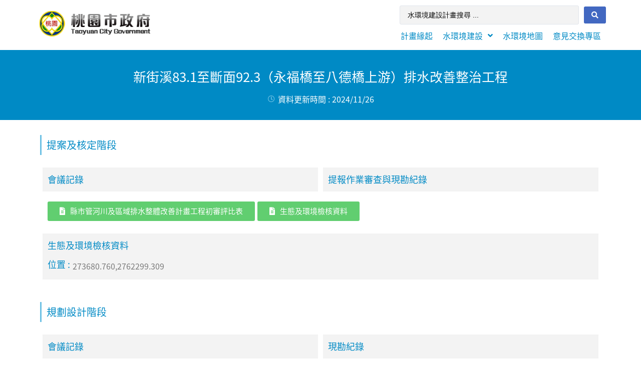

--- FILE ---
content_type: text/html; charset=UTF-8
request_url: https://flwe.tycg.gov.tw/case/%E6%96%B0%E8%A1%97%E6%BA%AA83-1%E8%87%B3%E6%96%B7%E9%9D%A292-3%EF%BC%88%E6%B0%B8%E7%A6%8F%E6%A9%8B%E8%87%B3%E5%85%AB%E5%BE%B7%E6%A9%8B%E4%B8%8A%E6%B8%B8%EF%BC%89%E6%8E%92%E6%B0%B4%E6%94%B9%E5%96%84/
body_size: 15081
content:
<!doctype html>
<html lang="zh-TW">
<head>
	<meta charset="UTF-8">
		<meta name="viewport" content="width=device-width, initial-scale=1">
	<link rel="profile" href="http://gmpg.org/xfn/11">
	<title>新街溪83.1至斷面92.3（永福橋至八德橋上游）排水改善整治工程 &#8211; 桃園水環境建設</title>
<meta name='robots' content='max-image-preview:large' />
<link rel='dns-prefetch' href='//s.w.org' />
<link rel="alternate" type="application/rss+xml" title="訂閱《桃園水環境建設》&raquo; 資訊提供" href="https://flwe.tycg.gov.tw/feed/" />
<link rel="alternate" type="application/rss+xml" title="訂閱《桃園水環境建設》&raquo; 留言的資訊提供" href="https://flwe.tycg.gov.tw/comments/feed/" />
		<script type="text/javascript">
			window._wpemojiSettings = {"baseUrl":"https:\/\/s.w.org\/images\/core\/emoji\/13.1.0\/72x72\/","ext":".png","svgUrl":"https:\/\/s.w.org\/images\/core\/emoji\/13.1.0\/svg\/","svgExt":".svg","source":{"concatemoji":"https:\/\/flwe.tycg.gov.tw\/wp-includes\/js\/wp-emoji-release.min.js?ver=5.8.12"}};
			!function(e,a,t){var n,r,o,i=a.createElement("canvas"),p=i.getContext&&i.getContext("2d");function s(e,t){var a=String.fromCharCode;p.clearRect(0,0,i.width,i.height),p.fillText(a.apply(this,e),0,0);e=i.toDataURL();return p.clearRect(0,0,i.width,i.height),p.fillText(a.apply(this,t),0,0),e===i.toDataURL()}function c(e){var t=a.createElement("script");t.src=e,t.defer=t.type="text/javascript",a.getElementsByTagName("head")[0].appendChild(t)}for(o=Array("flag","emoji"),t.supports={everything:!0,everythingExceptFlag:!0},r=0;r<o.length;r++)t.supports[o[r]]=function(e){if(!p||!p.fillText)return!1;switch(p.textBaseline="top",p.font="600 32px Arial",e){case"flag":return s([127987,65039,8205,9895,65039],[127987,65039,8203,9895,65039])?!1:!s([55356,56826,55356,56819],[55356,56826,8203,55356,56819])&&!s([55356,57332,56128,56423,56128,56418,56128,56421,56128,56430,56128,56423,56128,56447],[55356,57332,8203,56128,56423,8203,56128,56418,8203,56128,56421,8203,56128,56430,8203,56128,56423,8203,56128,56447]);case"emoji":return!s([10084,65039,8205,55357,56613],[10084,65039,8203,55357,56613])}return!1}(o[r]),t.supports.everything=t.supports.everything&&t.supports[o[r]],"flag"!==o[r]&&(t.supports.everythingExceptFlag=t.supports.everythingExceptFlag&&t.supports[o[r]]);t.supports.everythingExceptFlag=t.supports.everythingExceptFlag&&!t.supports.flag,t.DOMReady=!1,t.readyCallback=function(){t.DOMReady=!0},t.supports.everything||(n=function(){t.readyCallback()},a.addEventListener?(a.addEventListener("DOMContentLoaded",n,!1),e.addEventListener("load",n,!1)):(e.attachEvent("onload",n),a.attachEvent("onreadystatechange",function(){"complete"===a.readyState&&t.readyCallback()})),(n=t.source||{}).concatemoji?c(n.concatemoji):n.wpemoji&&n.twemoji&&(c(n.twemoji),c(n.wpemoji)))}(window,document,window._wpemojiSettings);
		</script>
		<style type="text/css">
img.wp-smiley,
img.emoji {
	display: inline !important;
	border: none !important;
	box-shadow: none !important;
	height: 1em !important;
	width: 1em !important;
	margin: 0 .07em !important;
	vertical-align: -0.1em !important;
	background: none !important;
	padding: 0 !important;
}
</style>
	<link rel='stylesheet' id='wp-block-library-css'  href='https://flwe.tycg.gov.tw/wp-includes/css/dist/block-library/style.min.css?ver=5.8.12' type='text/css' media='all' />
<link rel='stylesheet' id='jet-engine-frontend-css'  href='https://flwe.tycg.gov.tw/wp-content/plugins/jet-engine/assets/css/frontend.css?ver=2.5.5' type='text/css' media='all' />
<link rel='stylesheet' id='hello-elementor-css'  href='https://flwe.tycg.gov.tw/wp-content/themes/hello-elementor/style.min.css?ver=2.4.1' type='text/css' media='all' />
<link rel='stylesheet' id='hello-elementor-theme-style-css'  href='https://flwe.tycg.gov.tw/wp-content/themes/hello-elementor/theme.min.css?ver=2.4.1' type='text/css' media='all' />
<link rel='stylesheet' id='font-awesome-all-css'  href='https://flwe.tycg.gov.tw/wp-content/plugins/jet-menu/assets/public/lib/font-awesome/css/all.min.css?ver=5.12.0' type='text/css' media='all' />
<link rel='stylesheet' id='font-awesome-v4-shims-css'  href='https://flwe.tycg.gov.tw/wp-content/plugins/jet-menu/assets/public/lib/font-awesome/css/v4-shims.min.css?ver=5.12.0' type='text/css' media='all' />
<link rel='stylesheet' id='jet-menu-public-css'  href='https://flwe.tycg.gov.tw/wp-content/plugins/jet-menu/assets/public/css/public.css?ver=2.0.4' type='text/css' media='all' />
<link rel='stylesheet' id='jet-menu-general-css'  href='https://flwe.tycg.gov.tw/wp-content/uploads/jet-menu/jet-menu-general.css?ver=1656601276' type='text/css' media='all' />
<link rel='stylesheet' id='elementor-icons-css'  href='https://flwe.tycg.gov.tw/wp-content/plugins/elementor/assets/lib/eicons/css/elementor-icons.min.css?ver=5.12.0' type='text/css' media='all' />
<link rel='stylesheet' id='elementor-frontend-legacy-css'  href='https://flwe.tycg.gov.tw/wp-content/plugins/elementor/assets/css/frontend-legacy.min.css?ver=3.4.4' type='text/css' media='all' />
<link rel='stylesheet' id='elementor-frontend-css'  href='https://flwe.tycg.gov.tw/wp-content/plugins/elementor/assets/css/frontend.min.css?ver=3.4.4' type='text/css' media='all' />
<style id='elementor-frontend-inline-css' type='text/css'>
@font-face{font-family:eicons;src:url(https://flwe.tycg.gov.tw/wp-content/plugins/elementor/assets/lib/eicons/fonts/eicons.eot?5.10.0);src:url(https://flwe.tycg.gov.tw/wp-content/plugins/elementor/assets/lib/eicons/fonts/eicons.eot?5.10.0#iefix) format("embedded-opentype"),url(https://flwe.tycg.gov.tw/wp-content/plugins/elementor/assets/lib/eicons/fonts/eicons.woff2?5.10.0) format("woff2"),url(https://flwe.tycg.gov.tw/wp-content/plugins/elementor/assets/lib/eicons/fonts/eicons.woff?5.10.0) format("woff"),url(https://flwe.tycg.gov.tw/wp-content/plugins/elementor/assets/lib/eicons/fonts/eicons.ttf?5.10.0) format("truetype"),url(https://flwe.tycg.gov.tw/wp-content/plugins/elementor/assets/lib/eicons/fonts/eicons.svg?5.10.0#eicon) format("svg");font-weight:400;font-style:normal}
</style>
<link rel='stylesheet' id='elementor-post-18-css'  href='https://flwe.tycg.gov.tw/wp-content/uploads/elementor/css/post-18.css?ver=1632118312' type='text/css' media='all' />
<link rel='stylesheet' id='dce-all-css-css'  href='https://flwe.tycg.gov.tw/wp-content/uploads/elementor/css/dce-frontend.min.css?ver=5.8.12' type='text/css' media='all' />
<link rel='stylesheet' id='dashicons-css'  href='https://flwe.tycg.gov.tw/wp-includes/css/dashicons.min.css?ver=5.8.12' type='text/css' media='all' />
<link rel='stylesheet' id='elementor-pro-css'  href='https://flwe.tycg.gov.tw/wp-content/plugins/elementor-pro/assets/css/frontend.min.css?ver=3.4.1' type='text/css' media='all' />
<link rel='stylesheet' id='jet-smart-filters-css'  href='https://flwe.tycg.gov.tw/wp-content/plugins/jet-smart-filters/assets/css/public.css?ver=1.8.3' type='text/css' media='all' />
<link rel='stylesheet' id='font-awesome-5-all-css'  href='https://flwe.tycg.gov.tw/wp-content/plugins/elementor/assets/lib/font-awesome/css/all.min.css?ver=3.4.4' type='text/css' media='all' />
<link rel='stylesheet' id='font-awesome-4-shim-css'  href='https://flwe.tycg.gov.tw/wp-content/plugins/elementor/assets/lib/font-awesome/css/v4-shims.min.css?ver=3.4.4' type='text/css' media='all' />
<link rel='stylesheet' id='elementor-global-css'  href='https://flwe.tycg.gov.tw/wp-content/uploads/elementor/css/global.css?ver=1761651135' type='text/css' media='all' />
<link rel='stylesheet' id='elementor-post-175-css'  href='https://flwe.tycg.gov.tw/wp-content/uploads/elementor/css/post-175.css?ver=1761642262' type='text/css' media='all' />
<link rel='stylesheet' id='elementor-post-237-css'  href='https://flwe.tycg.gov.tw/wp-content/uploads/elementor/css/post-237.css?ver=1733393602' type='text/css' media='all' />
<link rel='stylesheet' id='elementor-post-745-css'  href='https://flwe.tycg.gov.tw/wp-content/uploads/elementor/css/post-745.css?ver=1761642044' type='text/css' media='all' />
<link rel='stylesheet' id='jet-search-css'  href='https://flwe.tycg.gov.tw/wp-content/plugins/jet-search/assets/css/jet-search.css?ver=3.0.3' type='text/css' media='all' />
<link rel='stylesheet' id='jquery-chosen-css'  href='https://flwe.tycg.gov.tw/wp-content/plugins/jet-search/assets/lib/chosen/chosen.min.css?ver=1.8.7' type='text/css' media='all' />
<link rel='stylesheet' id='elementor-icons-shared-0-css'  href='https://flwe.tycg.gov.tw/wp-content/plugins/elementor/assets/lib/font-awesome/css/fontawesome.min.css?ver=5.15.3' type='text/css' media='all' />
<link rel='stylesheet' id='elementor-icons-fa-solid-css'  href='https://flwe.tycg.gov.tw/wp-content/plugins/elementor/assets/lib/font-awesome/css/solid.min.css?ver=5.15.3' type='text/css' media='all' />
<link rel='stylesheet' id='elementor-icons-fa-regular-css'  href='https://flwe.tycg.gov.tw/wp-content/plugins/elementor/assets/lib/font-awesome/css/regular.min.css?ver=5.15.3' type='text/css' media='all' />
<script type='text/javascript' src='https://flwe.tycg.gov.tw/wp-includes/js/jquery/jquery.min.js?ver=3.6.0' id='jquery-core-js'></script>
<script type='text/javascript' src='https://flwe.tycg.gov.tw/wp-includes/js/jquery/jquery-migrate.min.js?ver=3.3.2' id='jquery-migrate-js'></script>
<script type='text/javascript' src='https://flwe.tycg.gov.tw/wp-includes/js/imagesloaded.min.js?ver=5.8.12' id='imagesLoaded-js'></script>
<script type='text/javascript' src='https://flwe.tycg.gov.tw/wp-content/plugins/elementor/assets/lib/font-awesome/js/v4-shims.min.js?ver=3.4.4' id='font-awesome-4-shim-js'></script>
<link rel="https://api.w.org/" href="https://flwe.tycg.gov.tw/wp-json/" /><link rel="alternate" type="application/json" href="https://flwe.tycg.gov.tw/wp-json/wp/v2/case/4273" /><link rel="EditURI" type="application/rsd+xml" title="RSD" href="https://flwe.tycg.gov.tw/xmlrpc.php?rsd" />
<link rel="wlwmanifest" type="application/wlwmanifest+xml" href="https://flwe.tycg.gov.tw/wp-includes/wlwmanifest.xml" /> 
<meta name="generator" content="WordPress 5.8.12" />
<link rel="canonical" href="https://flwe.tycg.gov.tw/case/%e6%96%b0%e8%a1%97%e6%ba%aa83-1%e8%87%b3%e6%96%b7%e9%9d%a292-3%ef%bc%88%e6%b0%b8%e7%a6%8f%e6%a9%8b%e8%87%b3%e5%85%ab%e5%be%b7%e6%a9%8b%e4%b8%8a%e6%b8%b8%ef%bc%89%e6%8e%92%e6%b0%b4%e6%94%b9%e5%96%84/" />
<link rel='shortlink' href='https://flwe.tycg.gov.tw/?p=4273' />
<link rel="alternate" type="application/json+oembed" href="https://flwe.tycg.gov.tw/wp-json/oembed/1.0/embed?url=https%3A%2F%2Fflwe.tycg.gov.tw%2Fcase%2F%25e6%2596%25b0%25e8%25a1%2597%25e6%25ba%25aa83-1%25e8%2587%25b3%25e6%2596%25b7%25e9%259d%25a292-3%25ef%25bc%2588%25e6%25b0%25b8%25e7%25a6%258f%25e6%25a9%258b%25e8%2587%25b3%25e5%2585%25ab%25e5%25be%25b7%25e6%25a9%258b%25e4%25b8%258a%25e6%25b8%25b8%25ef%25bc%2589%25e6%258e%2592%25e6%25b0%25b4%25e6%2594%25b9%25e5%2596%2584%2F" />
<link rel="alternate" type="text/xml+oembed" href="https://flwe.tycg.gov.tw/wp-json/oembed/1.0/embed?url=https%3A%2F%2Fflwe.tycg.gov.tw%2Fcase%2F%25e6%2596%25b0%25e8%25a1%2597%25e6%25ba%25aa83-1%25e8%2587%25b3%25e6%2596%25b7%25e9%259d%25a292-3%25ef%25bc%2588%25e6%25b0%25b8%25e7%25a6%258f%25e6%25a9%258b%25e8%2587%25b3%25e5%2585%25ab%25e5%25be%25b7%25e6%25a9%258b%25e4%25b8%258a%25e6%25b8%25b8%25ef%25bc%2589%25e6%258e%2592%25e6%25b0%25b4%25e6%2594%25b9%25e5%2596%2584%2F&#038;format=xml" />
<!-- Analytics by WP-Statistics v12.6.13 - http://wp-statistics.com/ -->
<link rel="icon" href="https://flwe.tycg.gov.tw/wp-content/uploads/2020/07/Favicon-150x150.png" sizes="32x32" />
<link rel="icon" href="https://flwe.tycg.gov.tw/wp-content/uploads/2020/07/Favicon.png" sizes="192x192" />
<link rel="apple-touch-icon" href="https://flwe.tycg.gov.tw/wp-content/uploads/2020/07/Favicon.png" />
<meta name="msapplication-TileImage" content="https://flwe.tycg.gov.tw/wp-content/uploads/2020/07/Favicon.png" />
</head>
<body class="case-template-default single single-case postid-4273 wp-custom-logo elementor-dce jet-desktop-menu-active elementor-default elementor-kit-18 elementor-page-745">

		<div data-elementor-type="header" data-elementor-id="175" data-post-id="4273" data-obj-id="4273" class="elementor elementor-175 dce-elementor-post-4273 elementor-location-header" data-elementor-settings="[]">
		<div class="elementor-section-wrap">
					<header class="elementor-section elementor-top-section elementor-element elementor-element-3082f263 elementor-section-content-middle elementor-section-height-min-height elementor-hidden-phone elementor-section-boxed elementor-section-height-default elementor-section-items-middle" data-id="3082f263" data-element_type="section" id="show-hide-header" data-settings="{&quot;background_background&quot;:&quot;classic&quot;,&quot;sticky&quot;:&quot;top&quot;,&quot;sticky_on&quot;:[&quot;desktop&quot;,&quot;tablet&quot;,&quot;mobile&quot;],&quot;sticky_offset&quot;:0,&quot;sticky_effects_offset&quot;:0}">
						<div class="elementor-container elementor-column-gap-no">
							<div class="elementor-row">
					<div class="elementor-column elementor-col-50 elementor-top-column elementor-element elementor-element-2d12a639" data-id="2d12a639" data-element_type="column">
			<div class="elementor-column-wrap elementor-element-populated">
							<div class="elementor-widget-wrap">
						<div class="elementor-element elementor-element-76a612f elementor-widget elementor-widget-theme-site-logo elementor-widget-image" data-id="76a612f" data-element_type="widget" data-widget_type="theme-site-logo.default">
				<div class="elementor-widget-container">
								<div class="elementor-image">
													<a href="https://flwe.tycg.gov.tw">
							<img width="277" height="75" src="https://flwe.tycg.gov.tw/wp-content/uploads/2022/05/cropped-logo_桃園市政府.png" class="attachment-full size-full" alt="" loading="lazy" />								</a>
														</div>
						</div>
				</div>
				<div class="elementor-element elementor-element-fddd78d elementor-widget__width-auto elementor-absolute elementor-widget elementor-widget-html" data-id="fddd78d" data-element_type="widget" data-settings="{&quot;_position&quot;:&quot;absolute&quot;}" data-widget_type="html.default">
				<div class="elementor-widget-container">
			<script>
"use strict";
OB_ready(OB_doWhenReady);

function OB_doWhenReady() {
    // localize everything
    var ooohBoi = window.ooohBoi || {};
    ooohBoi.prev_scroll_pos = window.scrollY || document.body.scrollTop;
    ooohBoi.cur_scroll_pos;
    ooohBoi.scroll_direction = 'init';
    ooohBoi.prev_scroll_direction = 0;
    ooohBoi.header = document.querySelector('#show-hide-header'); // header ID
    ooohBoi.header_pos = {
        top: ooohBoi.header.offsetTop,
        left: ooohBoi.header.offsetLeft,
    };
    ooohBoi.header_height = OB_outerHeight(ooohBoi.header);
    // show-hide header with ease/transition
    ooohBoi.header.style.transition = 'all 0.3s ease';
    // update header height on window resize
    ooohBoi.updateHeaderHeight = function() {
        ooohBoi.header_height = OB_outerHeight(ooohBoi.header);
    }
    // listen "scroll" event and decide what to do
    ooohBoi.checkScroll = function() {
        ooohBoi.cur_scroll_pos = window.scrollY || document.body.scrollTop;

        if (ooohBoi.cur_scroll_pos > ooohBoi.prev_scroll_pos) ooohBoi.scroll_direction = 'down';
        else if (ooohBoi.cur_scroll_pos < ooohBoi.prev_scroll_pos) ooohBoi.scroll_direction = 'up';

        if (ooohBoi.scroll_direction !== ooohBoi.prev_scroll_direction) ooohBoi.toggleHeader(ooohBoi.scroll_direction, ooohBoi.cur_scroll_pos);
        ooohBoi.prev_scroll_pos = ooohBoi.cur_scroll_pos;
    }
    // add or remove class based on the scrolling direction
    ooohBoi.toggleHeader = function(scroll_direction, scroll_current) {
        if (scroll_direction === 'down' && scroll_current > ooohBoi.header_height) {
            OB_addClass(ooohBoi.header, 'im-hidden'); // for styling
            ooohBoi.header.style.top = -1 * ooohBoi.header_height + "px";
            ooohBoi.prev_scroll_direction = scroll_direction;
        } else if (scroll_direction === 'up') {
            OB_removeClass(ooohBoi.header, 'im-hidden');
            ooohBoi.header.style.top = ooohBoi.header_pos.top + "px";
            ooohBoi.prev_scroll_direction = scroll_direction;
        }
    }
    // listen "scroll" and "resize" window events
    window.addEventListener('scroll', ooohBoi.checkScroll);
    window.addEventListener('resize', ooohBoi.updateHeaderHeight);
}

function OB_outerHeight(el) {
    var height = el.offsetHeight;
    var style = getComputedStyle(el);
    height += parseInt(style.marginTop) + parseInt(style.marginBottom);
    return height;
}

function OB_addClass(el, className) {
    if (el.classList) el.classList.add(className);
    else {
        var current = el.className,
            found = false;
        var all = current.split(' ');
        for (var i = 0; i < all.length, !found; i++) found = all[i] === className;
        if (!found) {
            if (current === '') el.className = className;
            else el.className += ' ' + className;
        }
    }
}

function OB_removeClass(el, className) {
    if (el.classList) el.classList.remove(className);
    else el.className = el.className.replace(new RegExp('(^|\\b)' + className.split(' ').join('|') + '(\\b|$)', 'gi'), ' ');
}

function OB_ready(fn) {
    if (document.readyState != 'loading') fn();
    else if (document.addEventListener) document.addEventListener('DOMContentLoaded', fn);
    else {
        document.attachEvent('onreadystatechange', function() {
            if (document.readyState != 'loading') fn();
        });
    }
}
</script>		</div>
				</div>
						</div>
					</div>
		</div>
				<div class="elementor-column elementor-col-50 elementor-top-column elementor-element elementor-element-38ea12bb" data-id="38ea12bb" data-element_type="column">
			<div class="elementor-column-wrap elementor-element-populated">
							<div class="elementor-widget-wrap">
						<div class="elementor-element elementor-element-40749d2 elementor-widget elementor-widget-jet-ajax-search" data-id="40749d2" data-element_type="widget" data-widget_type="jet-ajax-search.default">
				<div class="elementor-widget-container">
			<div class="elementor-jet-ajax-search jet-search">
<div class="jet-ajax-search" data-settings="{&quot;search_source&quot;:[&quot;case&quot;],&quot;search_taxonomy&quot;:&quot;&quot;,&quot;include_terms_ids&quot;:&quot;&quot;,&quot;exclude_terms_ids&quot;:&quot;&quot;,&quot;exclude_posts_ids&quot;:&quot;&quot;,&quot;custom_fields_source&quot;:&quot;&quot;,&quot;limit_query&quot;:10,&quot;limit_query_tablet&quot;:&quot;&quot;,&quot;limit_query_mobile&quot;:&quot;&quot;,&quot;limit_query_in_result_area&quot;:25,&quot;results_order_by&quot;:&quot;relevance&quot;,&quot;results_order&quot;:&quot;asc&quot;,&quot;sentence&quot;:&quot;&quot;,&quot;search_in_taxonomy&quot;:&quot;&quot;,&quot;search_in_taxonomy_source&quot;:&quot;&quot;,&quot;results_area_width_by&quot;:&quot;form&quot;,&quot;results_area_custom_width&quot;:&quot;&quot;,&quot;results_area_custom_position&quot;:&quot;&quot;,&quot;thumbnail_visible&quot;:&quot;&quot;,&quot;thumbnail_size&quot;:&quot;&quot;,&quot;thumbnail_placeholder&quot;:&quot;&quot;,&quot;post_content_source&quot;:&quot;content&quot;,&quot;post_content_custom_field_key&quot;:&quot;&quot;,&quot;post_content_length&quot;:30,&quot;show_product_price&quot;:&quot;&quot;,&quot;show_product_rating&quot;:&quot;&quot;,&quot;show_result_new_tab&quot;:&quot;&quot;,&quot;highlight_searched_text&quot;:&quot;&quot;,&quot;symbols_for_start_searching&quot;:1,&quot;bullet_pagination&quot;:&quot;&quot;,&quot;number_pagination&quot;:&quot;&quot;,&quot;navigation_arrows&quot;:&quot;in_header&quot;,&quot;navigation_arrows_type&quot;:&quot;angle&quot;,&quot;show_title_related_meta&quot;:&quot;&quot;,&quot;meta_title_related_position&quot;:&quot;&quot;,&quot;title_related_meta&quot;:&quot;&quot;,&quot;show_content_related_meta&quot;:&quot;&quot;,&quot;meta_content_related_position&quot;:&quot;&quot;,&quot;content_related_meta&quot;:&quot;&quot;,&quot;negative_search&quot;:&quot;\u62b1\u6b49\uff0c\u6c92\u6709\u4efb\u4f55\u5167\u5bb9\u7b26\u5408\u60a8\u7684\u641c\u5c0b\u689d\u4ef6\u3002&quot;,&quot;server_error&quot;:&quot;\u62b1\u6b49\uff0c\u6211\u5011\u73fe\u5728\u7121\u6cd5\u8655\u7406\u60a8\u7684\u641c\u5c0b\u67e5\u8a62\u3002\u8acb\u7a0d\u5f8c\u518d\u8a66\uff01&quot;}">
<form class="jet-ajax-search__form" method="get" action="https://flwe.tycg.gov.tw/" role="search" target="">
	<div class="jet-ajax-search__fields-holder">
		<div class="jet-ajax-search__field-wrapper">
						<input class="jet-ajax-search__field" type="search" placeholder="水環境建設計畫搜尋 ..." value="" name="s" autocomplete="off" />
			<input type="hidden" value="{&quot;search_source&quot;:&quot;case&quot;,&quot;results_order_by&quot;:&quot;relevance&quot;,&quot;results_order&quot;:&quot;asc&quot;}" name="jet_ajax_search_settings" />

							<input type="hidden" value="case" name="post_type" />
			
					</div>
			</div>
	
<button class="jet-ajax-search__submit" type="submit" aria-label="search submit"><span class="jet-ajax-search__submit-icon jet-ajax-search-icon"><i aria-hidden="true" class="fas fa-search"></i></span></button>
</form>

<div class="jet-ajax-search__results-area" >
	<div class="jet-ajax-search__results-holder">
		<div class="jet-ajax-search__results-header">
			
<button class="jet-ajax-search__results-count"><span></span> 結果</button>
			<div class="jet-ajax-search__navigation-holder"></div>
		</div>
		<div class="jet-ajax-search__results-list">
			<div class="jet-ajax-search__results-list-inner"></div>
		</div>
		<div class="jet-ajax-search__results-footer">
						<div class="jet-ajax-search__navigation-holder"></div>
		</div>
	</div>
	<div class="jet-ajax-search__message"></div>
	
<div class="jet-ajax-search__spinner-holder">
	<div class="jet-ajax-search__spinner">
		<div class="rect rect-1"></div>
		<div class="rect rect-2"></div>
		<div class="rect rect-3"></div>
		<div class="rect rect-4"></div>
		<div class="rect rect-5"></div>
	</div>
</div>
</div>
</div>
</div>		</div>
				</div>
				<div class="elementor-element elementor-element-494168b elementor-widget elementor-widget-jet-mega-menu" data-id="494168b" data-element_type="widget" data-widget_type="jet-mega-menu.default">
				<div class="elementor-widget-container">
			<div class="menu-menu-container"><div class="jet-menu-container"><div class="jet-menu-inner"><ul class="jet-menu  jet-menu--animation-type-move-up "><li id="jet-menu-item-378" class="jet-menu-item jet-menu-item-type-post_type jet-menu-item-object-page jet-has-roll-up jet-simple-menu-item jet-regular-item jet-menu-item-378"><a href="https://flwe.tycg.gov.tw/%e8%a8%88%e7%95%ab%e8%b5%b7%e6%ba%90/" class="top-level-link"><div class="jet-menu-item-wrapper"><div class="jet-menu-title">計畫緣起</div></div></a></li>
<li id="jet-menu-item-2818" class="jet-menu-item jet-menu-item-type-custom jet-menu-item-object-custom jet-menu-item-has-children jet-has-roll-up jet-simple-menu-item jet-regular-item jet-menu-item-2818"><a class="top-level-link"><div class="jet-menu-item-wrapper"><div class="jet-menu-title">水環境建設</div><i class="jet-dropdown-arrow fa fa-angle-down"></i></div></a>
<ul  class="jet-sub-menu">
	<li id="jet-menu-item-2632" class="jet-menu-item jet-menu-item-type-post_type jet-menu-item-object-page jet-menu-item-has-children jet-has-roll-up jet-simple-menu-item jet-regular-item jet-menu-item-2632 jet-sub-menu-item"><a href="https://flwe.tycg.gov.tw/%e6%b0%b4%e7%92%b0%e5%a2%83%e5%bb%ba%e8%a8%ad/%e6%b0%b4%e8%88%87%e7%92%b0%e5%a2%83/" class="sub-level-link"><div class="jet-menu-item-wrapper"><div class="jet-menu-title">水與環境</div><i class="jet-dropdown-arrow fa fa-angle-right"></i></div></a>
	<ul  class="jet-sub-menu">
		<li id="jet-menu-item-2775" class="jet-menu-item jet-menu-item-type-post_type jet-menu-item-object-page jet-has-roll-up jet-simple-menu-item jet-regular-item jet-menu-item-2775 jet-sub-menu-item"><a href="https://flwe.tycg.gov.tw/%e6%b0%b4%e7%92%b0%e5%a2%83%e5%bb%ba%e8%a8%ad/%e6%b0%b4%e8%88%87%e7%92%b0%e5%a2%83/%e6%b0%b4%e7%92%b0%e5%a2%83%e8%a8%88%e7%95%ab-%e7%ac%ac%e4%b8%80%e6%89%b9/" class="sub-level-link"><div class="jet-menu-item-wrapper"><div class="jet-menu-title">水環境計畫-第一批</div></div></a></li>
		<li id="jet-menu-item-2776" class="jet-menu-item jet-menu-item-type-post_type jet-menu-item-object-page jet-has-roll-up jet-simple-menu-item jet-regular-item jet-menu-item-2776 jet-sub-menu-item"><a href="https://flwe.tycg.gov.tw/%e6%b0%b4%e7%92%b0%e5%a2%83%e5%bb%ba%e8%a8%ad/%e6%b0%b4%e8%88%87%e7%92%b0%e5%a2%83/%e6%b0%b4%e7%92%b0%e5%a2%83%e8%a8%88%e7%95%ab-%e7%ac%ac%e4%ba%8c%e6%89%b9/" class="sub-level-link"><div class="jet-menu-item-wrapper"><div class="jet-menu-title">水環境計畫-第二批</div></div></a></li>
		<li id="jet-menu-item-2785" class="jet-menu-item jet-menu-item-type-post_type jet-menu-item-object-page jet-has-roll-up jet-simple-menu-item jet-regular-item jet-menu-item-2785 jet-sub-menu-item"><a href="https://flwe.tycg.gov.tw/%e6%b0%b4%e7%92%b0%e5%a2%83%e5%bb%ba%e8%a8%ad/%e6%b0%b4%e8%88%87%e7%92%b0%e5%a2%83/%e6%b0%b4%e7%92%b0%e5%a2%83%e8%a8%88%e7%95%ab-%e7%ac%ac%e4%b8%89%e6%89%b9/" class="sub-level-link"><div class="jet-menu-item-wrapper"><div class="jet-menu-title">水環境計畫-第三批</div></div></a></li>
		<li id="jet-menu-item-2784" class="jet-menu-item jet-menu-item-type-post_type jet-menu-item-object-page jet-has-roll-up jet-simple-menu-item jet-regular-item jet-menu-item-2784 jet-sub-menu-item"><a href="https://flwe.tycg.gov.tw/%e6%b0%b4%e7%92%b0%e5%a2%83%e5%bb%ba%e8%a8%ad/%e6%b0%b4%e8%88%87%e7%92%b0%e5%a2%83/%e6%b0%b4%e7%92%b0%e5%a2%83%e8%a8%88%e7%95%ab-%e7%ac%ac%e5%9b%9b%e6%89%b9/" class="sub-level-link"><div class="jet-menu-item-wrapper"><div class="jet-menu-title">水環境計畫-第四批</div></div></a></li>
		<li id="jet-menu-item-2988" class="jet-menu-item jet-menu-item-type-post_type jet-menu-item-object-page jet-has-roll-up jet-simple-menu-item jet-regular-item jet-menu-item-2988 jet-sub-menu-item"><a href="https://flwe.tycg.gov.tw/%e6%b0%b4%e7%92%b0%e5%a2%83%e5%bb%ba%e8%a8%ad/%e6%b0%b4%e8%88%87%e7%92%b0%e5%a2%83/%e6%b0%b4%e7%92%b0%e5%a2%83%e8%a8%88%e7%95%ab-%e7%ac%ac%e4%ba%94%e6%89%b9/" class="sub-level-link"><div class="jet-menu-item-wrapper"><div class="jet-menu-title">水環境計畫-第五批</div></div></a></li>
		<li id="jet-menu-item-4025" class="jet-menu-item jet-menu-item-type-post_type jet-menu-item-object-page jet-has-roll-up jet-simple-menu-item jet-regular-item jet-menu-item-4025 jet-sub-menu-item"><a href="https://flwe.tycg.gov.tw/%e6%b0%b4%e7%92%b0%e5%a2%83%e8%a8%88%e7%95%ab-%e7%ac%ac%e5%85%ad%e6%89%b9/" class="sub-level-link"><div class="jet-menu-item-wrapper"><div class="jet-menu-title">水環境計畫-第六批</div></div></a></li>
		<li id="jet-menu-item-5758" class="jet-menu-item jet-menu-item-type-post_type jet-menu-item-object-page jet-has-roll-up jet-simple-menu-item jet-regular-item jet-menu-item-5758 jet-sub-menu-item"><a href="https://flwe.tycg.gov.tw/%e6%b0%b4%e7%92%b0%e5%a2%83%e5%bb%ba%e8%a8%ad/%e6%b0%b4%e8%88%87%e7%92%b0%e5%a2%83/%e6%b0%b4%e7%92%b0%e5%a2%83%e8%a8%88%e7%95%ab-%e7%ac%ac%e4%b8%83%e6%89%b9/" class="sub-level-link"><div class="jet-menu-item-wrapper"><div class="jet-menu-title">水環境計畫-第七批</div></div></a></li>
	</ul>
</li>
	<li id="jet-menu-item-2526" class="jet-menu-item jet-menu-item-type-post_type jet-menu-item-object-page jet-menu-item-has-children jet-has-roll-up jet-simple-menu-item jet-regular-item jet-menu-item-2526 jet-sub-menu-item"><a href="https://flwe.tycg.gov.tw/%e6%b0%b4%e7%92%b0%e5%a2%83%e5%bb%ba%e8%a8%ad/%e6%b0%b4%e8%88%87%e5%ae%89%e5%85%a8/" class="sub-level-link"><div class="jet-menu-item-wrapper"><div class="jet-menu-title">水與安全</div><i class="jet-dropdown-arrow fa fa-angle-right"></i></div></a>
	<ul  class="jet-sub-menu">
		<li id="jet-menu-item-2537" class="jet-menu-item jet-menu-item-type-post_type jet-menu-item-object-page jet-has-roll-up jet-simple-menu-item jet-regular-item jet-menu-item-2537 jet-sub-menu-item"><a href="https://flwe.tycg.gov.tw/%e6%b0%b4%e7%92%b0%e5%a2%83%e5%bb%ba%e8%a8%ad/%e6%b0%b4%e8%88%87%e5%ae%89%e5%85%a8/%e9%98%b2%e6%b4%aa%e7%b6%9c%e5%90%88%e6%b2%bb%e7%90%86%e8%a8%88%e7%95%ab/" class="sub-level-link"><div class="jet-menu-item-wrapper"><div class="jet-menu-title">防洪綜合治理計畫</div></div></a></li>
		<li id="jet-menu-item-2545" class="jet-menu-item jet-menu-item-type-post_type jet-menu-item-object-page jet-has-roll-up jet-simple-menu-item jet-regular-item jet-menu-item-2545 jet-sub-menu-item"><a href="https://flwe.tycg.gov.tw/%e6%b0%b4%e7%92%b0%e5%a2%83%e5%bb%ba%e8%a8%ad/%e6%b0%b4%e8%88%87%e5%ae%89%e5%85%a8/%e6%b2%bb%e7%90%86%e8%a6%8f%e5%8a%83%e8%88%87%e6%aa%a2%e8%a8%8e/" class="sub-level-link"><div class="jet-menu-item-wrapper"><div class="jet-menu-title">治理規劃與檢討</div></div></a></li>
		<li id="jet-menu-item-2550" class="jet-menu-item jet-menu-item-type-post_type jet-menu-item-object-page jet-has-roll-up jet-simple-menu-item jet-regular-item jet-menu-item-2550 jet-sub-menu-item"><a href="https://flwe.tycg.gov.tw/%e6%b0%b4%e7%92%b0%e5%a2%83%e5%bb%ba%e8%a8%ad/%e6%b0%b4%e8%88%87%e5%ae%89%e5%85%a8/%e4%b8%8b%e6%b0%b4%e9%81%93%e5%8f%8a%e5%85%b6%e4%bb%96%e6%8e%92%e6%b0%b4/" class="sub-level-link"><div class="jet-menu-item-wrapper"><div class="jet-menu-title">下水道及其他排水</div></div></a></li>
		<li id="jet-menu-item-2551" class="jet-menu-item jet-menu-item-type-post_type jet-menu-item-object-page jet-has-roll-up jet-simple-menu-item jet-regular-item jet-menu-item-2551 jet-sub-menu-item"><a href="https://flwe.tycg.gov.tw/%e6%b0%b4%e7%92%b0%e5%a2%83%e5%bb%ba%e8%a8%ad/%e6%b0%b4%e8%88%87%e5%ae%89%e5%85%a8/%e6%87%89%e6%80%a5%e5%b7%a5%e7%a8%8b/" class="sub-level-link"><div class="jet-menu-item-wrapper"><div class="jet-menu-title">應急工程</div></div></a></li>
	</ul>
</li>
	<li id="jet-menu-item-2525" class="jet-menu-item jet-menu-item-type-post_type jet-menu-item-object-page jet-menu-item-has-children jet-has-roll-up jet-simple-menu-item jet-regular-item jet-menu-item-2525 jet-sub-menu-item"><a href="https://flwe.tycg.gov.tw/%e6%b0%b4%e7%92%b0%e5%a2%83%e5%bb%ba%e8%a8%ad/%e6%b0%b4%e8%88%87%e7%99%bc%e5%b1%95/" class="sub-level-link"><div class="jet-menu-item-wrapper"><div class="jet-menu-title">水與發展</div><i class="jet-dropdown-arrow fa fa-angle-right"></i></div></a>
	<ul  class="jet-sub-menu">
		<li id="jet-menu-item-2539" class="jet-menu-item jet-menu-item-type-post_type jet-menu-item-object-page jet-has-roll-up jet-simple-menu-item jet-regular-item jet-menu-item-2539 jet-sub-menu-item"><a href="https://flwe.tycg.gov.tw/%e6%b0%b4%e7%92%b0%e5%a2%83%e5%bb%ba%e8%a8%ad/%e6%b0%b4%e8%88%87%e7%99%bc%e5%b1%95/%e6%b8%9b%e5%b0%91%e6%b0%b4%e5%ba%ab%e9%9b%86%e6%b0%b4%e5%8d%80%e5%9c%9f%e7%a0%82%e7%81%bd%e5%ae%b3/" class="sub-level-link"><div class="jet-menu-item-wrapper"><div class="jet-menu-title">減少水庫集水區土砂災害</div></div></a></li>
		<li id="jet-menu-item-2538" class="jet-menu-item jet-menu-item-type-post_type jet-menu-item-object-page jet-has-roll-up jet-simple-menu-item jet-regular-item jet-menu-item-2538 jet-sub-menu-item"><a href="https://flwe.tycg.gov.tw/%e6%b0%b4%e7%92%b0%e5%a2%83%e5%bb%ba%e8%a8%ad/%e6%b0%b4%e8%88%87%e7%99%bc%e5%b1%95/%e6%94%b9%e5%96%84%e9%9b%86%e6%b0%b4%e5%8d%80%e6%b0%b4%e9%ab%94%e6%b0%b4%e8%b3%aa/" class="sub-level-link"><div class="jet-menu-item-wrapper"><div class="jet-menu-title">改善集水區水體水質</div></div></a></li>
	</ul>
</li>
</ul>
</li>
<li id="jet-menu-item-6296" class="jet-menu-item jet-menu-item-type-post_type jet-menu-item-object-page jet-has-roll-up jet-simple-menu-item jet-regular-item jet-menu-item-6296"><a href="https://flwe.tycg.gov.tw/%e6%b0%b4%e7%92%b0%e5%a2%83%e5%9c%b0%e5%9c%96/" class="top-level-link"><div class="jet-menu-item-wrapper"><div class="jet-menu-title">水環境地圖</div></div></a></li>
<li id="jet-menu-item-2415" class="jet-menu-item jet-menu-item-type-post_type jet-menu-item-object-page jet-has-roll-up jet-simple-menu-item jet-regular-item jet-menu-item-2415"><a href="https://flwe.tycg.gov.tw/%e6%84%8f%e8%a6%8b%e4%ba%a4%e6%8f%9b%e5%b0%88%e5%8d%80/" class="top-level-link"><div class="jet-menu-item-wrapper"><div class="jet-menu-title">意見交換專區</div></div></a></li>
</ul></div></div></div>		</div>
				</div>
						</div>
					</div>
		</div>
								</div>
					</div>
		</header>
				<header class="elementor-section elementor-top-section elementor-element elementor-element-5febedb elementor-section-content-middle elementor-section-height-min-height elementor-hidden-desktop elementor-hidden-tablet elementor-section-boxed elementor-section-height-default elementor-section-items-middle" data-id="5febedb" data-element_type="section" data-settings="{&quot;background_background&quot;:&quot;classic&quot;,&quot;sticky&quot;:&quot;top&quot;,&quot;sticky_on&quot;:[&quot;desktop&quot;,&quot;tablet&quot;,&quot;mobile&quot;],&quot;sticky_offset&quot;:0,&quot;sticky_effects_offset&quot;:0}">
						<div class="elementor-container elementor-column-gap-no">
							<div class="elementor-row">
					<div class="elementor-column elementor-col-50 elementor-top-column elementor-element elementor-element-581796f" data-id="581796f" data-element_type="column">
			<div class="elementor-column-wrap elementor-element-populated">
							<div class="elementor-widget-wrap">
						<div class="elementor-element elementor-element-26fbf84 elementor-widget elementor-widget-theme-site-logo elementor-widget-image" data-id="26fbf84" data-element_type="widget" data-widget_type="theme-site-logo.default">
				<div class="elementor-widget-container">
								<div class="elementor-image">
													<a href="https://flwe.tycg.gov.tw">
							<img width="277" height="75" src="https://flwe.tycg.gov.tw/wp-content/uploads/2022/05/cropped-logo_桃園市政府.png" class="attachment-full size-full" alt="" loading="lazy" />								</a>
														</div>
						</div>
				</div>
				<div class="elementor-element elementor-element-b0866f9 elementor-widget__width-auto elementor-absolute elementor-widget elementor-widget-html" data-id="b0866f9" data-element_type="widget" data-settings="{&quot;_position&quot;:&quot;absolute&quot;}" data-widget_type="html.default">
				<div class="elementor-widget-container">
			<script>
"use strict";
OB_ready(OB_doWhenReady);

function OB_doWhenReady() {
    // localize everything
    var ooohBoi = window.ooohBoi || {};
    ooohBoi.prev_scroll_pos = window.scrollY || document.body.scrollTop;
    ooohBoi.cur_scroll_pos;
    ooohBoi.scroll_direction = 'init';
    ooohBoi.prev_scroll_direction = 0;
    ooohBoi.header = document.querySelector('#show-hide-header'); // header ID
    ooohBoi.header_pos = {
        top: ooohBoi.header.offsetTop,
        left: ooohBoi.header.offsetLeft,
    };
    ooohBoi.header_height = OB_outerHeight(ooohBoi.header);
    // show-hide header with ease/transition
    ooohBoi.header.style.transition = 'all 0.3s ease';
    // update header height on window resize
    ooohBoi.updateHeaderHeight = function() {
        ooohBoi.header_height = OB_outerHeight(ooohBoi.header);
    }
    // listen "scroll" event and decide what to do
    ooohBoi.checkScroll = function() {
        ooohBoi.cur_scroll_pos = window.scrollY || document.body.scrollTop;

        if (ooohBoi.cur_scroll_pos > ooohBoi.prev_scroll_pos) ooohBoi.scroll_direction = 'down';
        else if (ooohBoi.cur_scroll_pos < ooohBoi.prev_scroll_pos) ooohBoi.scroll_direction = 'up';

        if (ooohBoi.scroll_direction !== ooohBoi.prev_scroll_direction) ooohBoi.toggleHeader(ooohBoi.scroll_direction, ooohBoi.cur_scroll_pos);
        ooohBoi.prev_scroll_pos = ooohBoi.cur_scroll_pos;
    }
    // add or remove class based on the scrolling direction
    ooohBoi.toggleHeader = function(scroll_direction, scroll_current) {
        if (scroll_direction === 'down' && scroll_current > ooohBoi.header_height) {
            OB_addClass(ooohBoi.header, 'im-hidden'); // for styling
            ooohBoi.header.style.top = -1 * ooohBoi.header_height + "px";
            ooohBoi.prev_scroll_direction = scroll_direction;
        } else if (scroll_direction === 'up') {
            OB_removeClass(ooohBoi.header, 'im-hidden');
            ooohBoi.header.style.top = ooohBoi.header_pos.top + "px";
            ooohBoi.prev_scroll_direction = scroll_direction;
        }
    }
    // listen "scroll" and "resize" window events
    window.addEventListener('scroll', ooohBoi.checkScroll);
    window.addEventListener('resize', ooohBoi.updateHeaderHeight);
}

function OB_outerHeight(el) {
    var height = el.offsetHeight;
    var style = getComputedStyle(el);
    height += parseInt(style.marginTop) + parseInt(style.marginBottom);
    return height;
}

function OB_addClass(el, className) {
    if (el.classList) el.classList.add(className);
    else {
        var current = el.className,
            found = false;
        var all = current.split(' ');
        for (var i = 0; i < all.length, !found; i++) found = all[i] === className;
        if (!found) {
            if (current === '') el.className = className;
            else el.className += ' ' + className;
        }
    }
}

function OB_removeClass(el, className) {
    if (el.classList) el.classList.remove(className);
    else el.className = el.className.replace(new RegExp('(^|\\b)' + className.split(' ').join('|') + '(\\b|$)', 'gi'), ' ');
}

function OB_ready(fn) {
    if (document.readyState != 'loading') fn();
    else if (document.addEventListener) document.addEventListener('DOMContentLoaded', fn);
    else {
        document.attachEvent('onreadystatechange', function() {
            if (document.readyState != 'loading') fn();
        });
    }
}
</script>		</div>
				</div>
						</div>
					</div>
		</div>
				<div class="elementor-column elementor-col-50 elementor-top-column elementor-element elementor-element-d3e11c8" data-id="d3e11c8" data-element_type="column">
			<div class="elementor-column-wrap elementor-element-populated">
							<div class="elementor-widget-wrap">
						<div class="elementor-element elementor-element-3d65282 elementor-view-default elementor-widget elementor-widget-icon" data-id="3d65282" data-element_type="widget" data-widget_type="icon.default">
				<div class="elementor-widget-container">
					<div class="elementor-icon-wrapper">
			<a class="elementor-icon" href="#elementor-action%3Aaction%3Dpopup%3Aopen%26settings%3DeyJpZCI6IjE1NjAiLCJ0b2dnbGUiOmZhbHNlfQ%3D%3D">
			<i aria-hidden="true" class="fas fa-bars"></i>			</a>
		</div>
				</div>
				</div>
						</div>
					</div>
		</div>
								</div>
					</div>
		</header>
				</div>
		</div>
				<div data-elementor-type="single" data-elementor-id="745" data-post-id="4273" data-obj-id="4273" class="elementor elementor-745 dce-elementor-post-4273 elementor-location-single post-4273 case type-case status-publish hentry river-5 water-category-82 water-category-79" data-elementor-settings="[]">
		<div class="elementor-section-wrap">
					<section class="elementor-section elementor-top-section elementor-element elementor-element-18c9cb2 elementor-section-height-min-height elementor-section-boxed elementor-section-height-default elementor-section-items-middle" data-id="18c9cb2" data-element_type="section" data-settings="{&quot;background_background&quot;:&quot;classic&quot;}">
						<div class="elementor-container elementor-column-gap-default">
							<div class="elementor-row">
					<div class="elementor-column elementor-col-100 elementor-top-column elementor-element elementor-element-594eb977" data-id="594eb977" data-element_type="column">
			<div class="elementor-column-wrap elementor-element-populated">
							<div class="elementor-widget-wrap">
						<div class="elementor-element elementor-element-2b966410 elementor-widget elementor-widget-heading" data-id="2b966410" data-element_type="widget" data-widget_type="heading.default">
				<div class="elementor-widget-container">
			<h2 class="elementor-heading-title elementor-size-default">新街溪83.1至斷面92.3（永福橋至八德橋上游）排水改善整治工程</h2>		</div>
				</div>
				<div class="elementor-element elementor-element-6ae9a46 elementor-align-center dc-has-condition dc-condition-empty elementor-icon-list--layout-traditional elementor-list-item-link-full_width elementor-widget elementor-widget-icon-list" data-id="6ae9a46" data-element_type="widget" data-widget_type="icon-list.default">
				<div class="elementor-widget-container">
					<ul class="elementor-icon-list-items">
							<li class="elementor-icon-list-item">
											<span class="elementor-icon-list-icon">
							<i aria-hidden="true" class="far fa-clock"></i>						</span>
										<span class="elementor-icon-list-text">資料更新時間 : 2024/11/26</span>
									</li>
						</ul>
				</div>
				</div>
						</div>
					</div>
		</div>
								</div>
					</div>
		</section>
				<section class="elementor-section elementor-top-section elementor-element elementor-element-d012bee dc-has-condition dc-condition-empty elementor-section-boxed elementor-section-height-default elementor-section-height-default" data-id="d012bee" data-element_type="section">
						<div class="elementor-container elementor-column-gap-default">
							<div class="elementor-row">
					<div class="elementor-column elementor-col-100 elementor-top-column elementor-element elementor-element-fea6564" data-id="fea6564" data-element_type="column" data-settings="{&quot;background_background&quot;:&quot;classic&quot;}">
			<div class="elementor-column-wrap elementor-element-populated">
							<div class="elementor-widget-wrap">
						<div class="elementor-element elementor-element-cb148bc elementor-widget elementor-widget-heading" data-id="cb148bc" data-element_type="widget" data-widget_type="heading.default">
				<div class="elementor-widget-container">
			<h2 class="elementor-heading-title elementor-size-default">提案及核定階段</h2>		</div>
				</div>
				<section class="elementor-section elementor-inner-section elementor-element elementor-element-8041800 elementor-section-boxed elementor-section-height-default elementor-section-height-default" data-id="8041800" data-element_type="section">
						<div class="elementor-container elementor-column-gap-wide">
							<div class="elementor-row">
					<div class="elementor-column elementor-col-50 elementor-inner-column elementor-element elementor-element-f9a32f4" data-id="f9a32f4" data-element_type="column" data-settings="{&quot;background_background&quot;:&quot;classic&quot;}">
			<div class="elementor-column-wrap elementor-element-populated">
							<div class="elementor-widget-wrap">
						<div class="elementor-element elementor-element-1ba4649 elementor-widget elementor-widget-heading" data-id="1ba4649" data-element_type="widget" data-widget_type="heading.default">
				<div class="elementor-widget-container">
			<h2 class="elementor-heading-title elementor-size-default">會議記錄</h2>		</div>
				</div>
						</div>
					</div>
		</div>
				<div class="elementor-column elementor-col-50 elementor-inner-column elementor-element elementor-element-deb58ff" data-id="deb58ff" data-element_type="column" data-settings="{&quot;background_background&quot;:&quot;classic&quot;}">
			<div class="elementor-column-wrap elementor-element-populated">
							<div class="elementor-widget-wrap">
						<div class="elementor-element elementor-element-f4fdafe elementor-widget elementor-widget-heading" data-id="f4fdafe" data-element_type="widget" data-widget_type="heading.default">
				<div class="elementor-widget-container">
			<h2 class="elementor-heading-title elementor-size-default">提報作業審查與現勘紀錄</h2>		</div>
				</div>
						</div>
					</div>
		</div>
								</div>
					</div>
		</section>
				<section class="elementor-section elementor-inner-section elementor-element elementor-element-e529256 elementor-section-boxed elementor-section-height-default elementor-section-height-default" data-id="e529256" data-element_type="section" data-settings="{&quot;background_background&quot;:&quot;classic&quot;}">
						<div class="elementor-container elementor-column-gap-wide">
							<div class="elementor-row">
					<div class="elementor-column elementor-col-100 elementor-inner-column elementor-element elementor-element-0f0b604" data-id="0f0b604" data-element_type="column" data-settings="{&quot;background_background&quot;:&quot;classic&quot;}">
			<div class="elementor-column-wrap elementor-element-populated">
							<div class="elementor-widget-wrap">
				<!-- hidden widget --><!-- hidden widget -->		<div class="elementor-element elementor-element-6f74a21 elementor-widget__width-auto dc-has-condition dc-condition-empty elementor-widget elementor-widget-button" data-id="6f74a21" data-element_type="widget" data-widget_type="button.default">
				<div class="elementor-widget-container">
					<div class="elementor-button-wrapper">
			<a href="https://flwe.tycg.gov.tw/wp-content/uploads/2022/11/1-1-縣市管河川及區域排水整體改善計畫應急工程初審評比表V2-新街溪.odt" target="_blank" class="elementor-button-link elementor-button elementor-size-sm" role="button">
						<span class="elementor-button-content-wrapper">
						<span class="elementor-button-icon elementor-align-icon-left">
				<i aria-hidden="true" class="fas fa-file-alt"></i>			</span>
						<span class="elementor-button-text">縣市管河川及區域排水整體改善計畫工程初審評比表</span>
		</span>
					</a>
		</div>
				</div>
				</div>
				<div class="elementor-element elementor-element-65b7bd4 elementor-widget__width-auto dc-has-condition dc-condition-empty elementor-widget elementor-widget-button" data-id="65b7bd4" data-element_type="widget" data-widget_type="button.default">
				<div class="elementor-widget-container">
					<div class="elementor-button-wrapper">
			<a href="https://flwe.tycg.gov.tw/wp-content/uploads/2022/11/新街溪83.1至斷面92.3-核定階段-生態檢核-1.pdf" target="_blank" class="elementor-button-link elementor-button elementor-size-sm" role="button">
						<span class="elementor-button-content-wrapper">
						<span class="elementor-button-icon elementor-align-icon-left">
				<i aria-hidden="true" class="fas fa-file-alt"></i>			</span>
						<span class="elementor-button-text">生態及環境檢核資料</span>
		</span>
					</a>
		</div>
				</div>
				</div>
		<!-- hidden widget -->				</div>
					</div>
		</div>
								</div>
					</div>
		</section>
				<section class="elementor-section elementor-inner-section elementor-element elementor-element-5f96c81 dc-has-condition dc-condition-empty elementor-section-boxed elementor-section-height-default elementor-section-height-default" data-id="5f96c81" data-element_type="section" data-settings="{&quot;background_background&quot;:&quot;classic&quot;}">
						<div class="elementor-container elementor-column-gap-wide">
							<div class="elementor-row">
					<div class="elementor-column elementor-col-100 elementor-inner-column elementor-element elementor-element-704cd15" data-id="704cd15" data-element_type="column" data-settings="{&quot;background_background&quot;:&quot;classic&quot;}">
			<div class="elementor-column-wrap elementor-element-populated">
							<div class="elementor-widget-wrap">
						<div class="elementor-element elementor-element-2229261 elementor-widget elementor-widget-heading" data-id="2229261" data-element_type="widget" data-widget_type="heading.default">
				<div class="elementor-widget-container">
			<h2 class="elementor-heading-title elementor-size-default">生態及環境檢核資料</h2>		</div>
				</div>
				<div class="elementor-element elementor-element-185bd29 dc-has-condition dc-condition-empty elementor-widget__width-auto elementor-widget elementor-widget-heading" data-id="185bd29" data-element_type="widget" data-widget_type="heading.default">
				<div class="elementor-widget-container">
			<h2 class="elementor-heading-title elementor-size-default">位置 : </h2>		</div>
				</div>
				<div class="elementor-element elementor-element-f693db9 elementor-widget__width-auto elementor-widget elementor-widget-text-editor" data-id="f693db9" data-element_type="widget" data-widget_type="text-editor.default">
				<div class="elementor-widget-container">
								<div class="elementor-text-editor elementor-clearfix">
				273680.760,2762299.309					</div>
						</div>
				</div>
						</div>
					</div>
		</div>
								</div>
					</div>
		</section>
		<!-- hidden section -->				</div>
					</div>
		</div>
								</div>
					</div>
		</section>
				<section class="elementor-section elementor-top-section elementor-element elementor-element-5ecdc6e dc-has-condition dc-condition-empty elementor-section-boxed elementor-section-height-default elementor-section-height-default" data-id="5ecdc6e" data-element_type="section">
						<div class="elementor-container elementor-column-gap-default">
							<div class="elementor-row">
					<div class="elementor-column elementor-col-100 elementor-top-column elementor-element elementor-element-a70cfb8" data-id="a70cfb8" data-element_type="column" data-settings="{&quot;background_background&quot;:&quot;classic&quot;}">
			<div class="elementor-column-wrap elementor-element-populated">
							<div class="elementor-widget-wrap">
						<div class="elementor-element elementor-element-a942b4a elementor-widget elementor-widget-heading" data-id="a942b4a" data-element_type="widget" data-widget_type="heading.default">
				<div class="elementor-widget-container">
			<h2 class="elementor-heading-title elementor-size-default">規劃設計階段</h2>		</div>
				</div>
				<section class="elementor-section elementor-inner-section elementor-element elementor-element-db7a07a elementor-section-boxed elementor-section-height-default elementor-section-height-default" data-id="db7a07a" data-element_type="section">
						<div class="elementor-container elementor-column-gap-wide">
							<div class="elementor-row">
					<div class="elementor-column elementor-col-50 elementor-inner-column elementor-element elementor-element-651fb82" data-id="651fb82" data-element_type="column" data-settings="{&quot;background_background&quot;:&quot;classic&quot;}">
			<div class="elementor-column-wrap elementor-element-populated">
							<div class="elementor-widget-wrap">
						<div class="elementor-element elementor-element-5b7301c elementor-widget elementor-widget-heading" data-id="5b7301c" data-element_type="widget" data-widget_type="heading.default">
				<div class="elementor-widget-container">
			<h2 class="elementor-heading-title elementor-size-default">會議記錄</h2>		</div>
				</div>
						</div>
					</div>
		</div>
				<div class="elementor-column elementor-col-50 elementor-inner-column elementor-element elementor-element-fbdda6e" data-id="fbdda6e" data-element_type="column" data-settings="{&quot;background_background&quot;:&quot;classic&quot;}">
			<div class="elementor-column-wrap elementor-element-populated">
							<div class="elementor-widget-wrap">
						<div class="elementor-element elementor-element-56c32f8 elementor-widget elementor-widget-heading" data-id="56c32f8" data-element_type="widget" data-widget_type="heading.default">
				<div class="elementor-widget-container">
			<h2 class="elementor-heading-title elementor-size-default">現勘紀錄</h2>		</div>
				</div>
						</div>
					</div>
		</div>
								</div>
					</div>
		</section>
				<section class="elementor-section elementor-inner-section elementor-element elementor-element-75bc8ba elementor-section-boxed elementor-section-height-default elementor-section-height-default" data-id="75bc8ba" data-element_type="section" data-settings="{&quot;background_background&quot;:&quot;classic&quot;}">
						<div class="elementor-container elementor-column-gap-wide">
							<div class="elementor-row">
					<div class="elementor-column elementor-col-100 elementor-inner-column elementor-element elementor-element-dc5449a" data-id="dc5449a" data-element_type="column" data-settings="{&quot;background_background&quot;:&quot;classic&quot;}">
			<div class="elementor-column-wrap elementor-element-populated">
							<div class="elementor-widget-wrap">
				<!-- hidden widget --><!-- hidden widget -->				</div>
					</div>
		</div>
								</div>
					</div>
		</section>
						</div>
					</div>
		</div>
								</div>
					</div>
		</section>
				<section class="elementor-section elementor-top-section elementor-element elementor-element-dafa0b3 dc-has-condition dc-condition-empty elementor-section-boxed elementor-section-height-default elementor-section-height-default" data-id="dafa0b3" data-element_type="section">
						<div class="elementor-container elementor-column-gap-default">
							<div class="elementor-row">
					<div class="elementor-column elementor-col-100 elementor-top-column elementor-element elementor-element-e7ca42d" data-id="e7ca42d" data-element_type="column" data-settings="{&quot;background_background&quot;:&quot;classic&quot;}">
			<div class="elementor-column-wrap elementor-element-populated">
							<div class="elementor-widget-wrap">
						<div class="elementor-element elementor-element-0ee16e6 elementor-widget elementor-widget-heading" data-id="0ee16e6" data-element_type="widget" data-widget_type="heading.default">
				<div class="elementor-widget-container">
			<h2 class="elementor-heading-title elementor-size-default">施工階段</h2>		</div>
				</div>
				<section class="elementor-section elementor-inner-section elementor-element elementor-element-d73d7c7 elementor-section-boxed elementor-section-height-default elementor-section-height-default" data-id="d73d7c7" data-element_type="section">
						<div class="elementor-container elementor-column-gap-wide">
							<div class="elementor-row">
					<div class="elementor-column elementor-col-50 elementor-inner-column elementor-element elementor-element-cbe5fc2" data-id="cbe5fc2" data-element_type="column" data-settings="{&quot;background_background&quot;:&quot;classic&quot;}">
			<div class="elementor-column-wrap elementor-element-populated">
							<div class="elementor-widget-wrap">
						<div class="elementor-element elementor-element-5d23568 elementor-widget elementor-widget-heading" data-id="5d23568" data-element_type="widget" data-widget_type="heading.default">
				<div class="elementor-widget-container">
			<h2 class="elementor-heading-title elementor-size-default">會議記錄</h2>		</div>
				</div>
						</div>
					</div>
		</div>
				<div class="elementor-column elementor-col-50 elementor-inner-column elementor-element elementor-element-cc660a3" data-id="cc660a3" data-element_type="column" data-settings="{&quot;background_background&quot;:&quot;classic&quot;}">
			<div class="elementor-column-wrap elementor-element-populated">
							<div class="elementor-widget-wrap">
						<div class="elementor-element elementor-element-daeb8d8 elementor-widget elementor-widget-heading" data-id="daeb8d8" data-element_type="widget" data-widget_type="heading.default">
				<div class="elementor-widget-container">
			<h2 class="elementor-heading-title elementor-size-default">現勘紀錄</h2>		</div>
				</div>
						</div>
					</div>
		</div>
								</div>
					</div>
		</section>
				<section class="elementor-section elementor-inner-section elementor-element elementor-element-3474687 elementor-section-boxed elementor-section-height-default elementor-section-height-default" data-id="3474687" data-element_type="section" data-settings="{&quot;background_background&quot;:&quot;classic&quot;}">
						<div class="elementor-container elementor-column-gap-wide">
							<div class="elementor-row">
					<div class="elementor-column elementor-col-100 elementor-inner-column elementor-element elementor-element-64d99e0" data-id="64d99e0" data-element_type="column" data-settings="{&quot;background_background&quot;:&quot;classic&quot;}">
			<div class="elementor-column-wrap elementor-element-populated">
							<div class="elementor-widget-wrap">
						<div class="elementor-element elementor-element-f28cfb0 elementor-widget elementor-widget-heading" data-id="f28cfb0" data-element_type="widget" data-widget_type="heading.default">
				<div class="elementor-widget-container">
			<h2 class="elementor-heading-title elementor-size-default">工程基本資料</h2>		</div>
				</div>
				<div class="elementor-element elementor-element-3067d02 elementor-widget elementor-widget-dyncontel-acf" data-id="3067d02" data-element_type="widget" data-widget_type="dyncontel-acf.default">
				<div class="elementor-widget-container">
			<div class="dynamic-content-for-elementor-acf "><span class="tx-before">工程名稱 : </span><div class="edc-acf">新街溪83.1至斷面92.3（永福橋至八德橋上游）排水 改善整治工程</div></div>		</div>
				</div>
				<div class="elementor-element elementor-element-e023bbb elementor-widget elementor-widget-dyncontel-acf" data-id="e023bbb" data-element_type="widget" data-widget_type="dyncontel-acf.default">
				<div class="elementor-widget-container">
			<div class="dynamic-content-for-elementor-acf "><span class="tx-before">執行單位 : </span><div class="edc-acf">桃園市政府水務局</div></div>		</div>
				</div>
				<div class="elementor-element elementor-element-cd2f969 elementor-widget elementor-widget-dyncontel-acf" data-id="cd2f969" data-element_type="widget" data-widget_type="dyncontel-acf.default">
				<div class="elementor-widget-container">
			<div class="dynamic-content-for-elementor-acf "><span class="tx-before">工程位置 : </span><div class="edc-acf">273680.760,2762299.309</div></div>		</div>
				</div>
				<div class="elementor-element elementor-element-905c923 elementor-widget elementor-widget-dyncontel-acf" data-id="905c923" data-element_type="widget" data-widget_type="dyncontel-acf.default">
				<div class="elementor-widget-container">
			<div class="dynamic-content-for-elementor-acf "><span class="tx-before">預算金額 : </span><div class="edc-acf">新台幣110,000000元整</div></div>		</div>
				</div>
				<div class="elementor-element elementor-element-6abe20a elementor-widget elementor-widget-dyncontel-acf" data-id="6abe20a" data-element_type="widget" data-widget_type="dyncontel-acf.default">
				<div class="elementor-widget-container">
			<div class="dynamic-content-for-elementor-acf "><span class="tx-before">規劃設計廠商  : </span><div class="edc-acf">邑菖工程顧問有限公司</div></div>		</div>
				</div>
				<div class="elementor-element elementor-element-3592df5 elementor-widget elementor-widget-dyncontel-acf" data-id="3592df5" data-element_type="widget" data-widget_type="dyncontel-acf.default">
				<div class="elementor-widget-container">
			<div class="dynamic-content-for-elementor-acf "><span class="tx-before">施工廠商  : </span><div class="edc-acf">尚未發包</div></div>		</div>
				</div>
				<div class="elementor-element elementor-element-5be893b elementor-widget elementor-widget-dyncontel-acf" data-id="5be893b" data-element_type="widget" data-widget_type="dyncontel-acf.default">
				<div class="elementor-widget-container">
			<div class="dynamic-content-for-elementor-acf "><span class="tx-before">主要工項  : </span><div class="edc-acf">基礎保護工補強，河道改善總長1,910m，改善河道寬度30m，深度1.40m。
</div></div>		</div>
				</div>
						</div>
					</div>
		</div>
								</div>
					</div>
		</section>
		<!-- hidden section -->		<section class="elementor-section elementor-inner-section elementor-element elementor-element-9431970 dc-has-condition dc-condition-empty elementor-section-boxed elementor-section-height-default elementor-section-height-default" data-id="9431970" data-element_type="section">
						<div class="elementor-container elementor-column-gap-default">
							<div class="elementor-row">
					<div class="elementor-column elementor-col-33 elementor-inner-column elementor-element elementor-element-360e458" data-id="360e458" data-element_type="column" data-settings="{&quot;background_background&quot;:&quot;classic&quot;}">
			<div class="elementor-column-wrap elementor-element-populated">
							<div class="elementor-widget-wrap">
						<div class="elementor-element elementor-element-d3b4f76 dc-has-condition dc-condition-empty elementor-widget elementor-widget-heading" data-id="d3b4f76" data-element_type="widget" data-widget_type="heading.default">
				<div class="elementor-widget-container">
			<h2 class="elementor-heading-title elementor-size-default">施工前照片</h2>		</div>
				</div>
				<div class="elementor-element elementor-element-90eff9f gallery-spacing-custom elementor-widget elementor-widget-image-gallery" data-id="90eff9f" data-element_type="widget" data-widget_type="image-gallery.default">
				<div class="elementor-widget-container">
					<div class="elementor-image-gallery">
			<div id='gallery-1' class='gallery galleryid-4273 gallery-columns-3 gallery-size-medium'><figure class='gallery-item'>
			<div class='gallery-icon landscape'>
				<a data-elementor-open-lightbox="yes" data-elementor-lightbox-slideshow="90eff9f" data-elementor-lightbox-title="新街溪施工前1" href='https://flwe.tycg.gov.tw/wp-content/uploads/2022/11/新街溪施工前1.jpg'><img width="300" height="225" src="https://flwe.tycg.gov.tw/wp-content/uploads/2022/11/新街溪施工前1-300x225.jpg" class="attachment-medium size-medium" alt="" loading="lazy" srcset="https://flwe.tycg.gov.tw/wp-content/uploads/2022/11/新街溪施工前1-300x225.jpg 300w, https://flwe.tycg.gov.tw/wp-content/uploads/2022/11/新街溪施工前1-768x576.jpg 768w, https://flwe.tycg.gov.tw/wp-content/uploads/2022/11/新街溪施工前1.jpg 780w" sizes="(max-width: 300px) 100vw, 300px" /></a>
			</div></figure><figure class='gallery-item'>
			<div class='gallery-icon landscape'>
				<a data-elementor-open-lightbox="yes" data-elementor-lightbox-slideshow="90eff9f" data-elementor-lightbox-title="新街溪施工前" href='https://flwe.tycg.gov.tw/wp-content/uploads/2022/11/新街溪施工前.jpg'><img width="300" height="225" src="https://flwe.tycg.gov.tw/wp-content/uploads/2022/11/新街溪施工前-300x225.jpg" class="attachment-medium size-medium" alt="" loading="lazy" srcset="https://flwe.tycg.gov.tw/wp-content/uploads/2022/11/新街溪施工前-300x225.jpg 300w, https://flwe.tycg.gov.tw/wp-content/uploads/2022/11/新街溪施工前-768x576.jpg 768w, https://flwe.tycg.gov.tw/wp-content/uploads/2022/11/新街溪施工前.jpg 780w" sizes="(max-width: 300px) 100vw, 300px" /></a>
			</div></figure>
		</div>
		</div>
				</div>
				</div>
						</div>
					</div>
		</div>
				<div class="elementor-column elementor-col-33 elementor-inner-column elementor-element elementor-element-bc6c15b" data-id="bc6c15b" data-element_type="column" data-settings="{&quot;background_background&quot;:&quot;classic&quot;}">
			<div class="elementor-column-wrap elementor-element-populated">
							<div class="elementor-widget-wrap">
				<!-- hidden widget -->				</div>
					</div>
		</div>
				<div class="elementor-column elementor-col-33 elementor-inner-column elementor-element elementor-element-9c23917" data-id="9c23917" data-element_type="column" data-settings="{&quot;background_background&quot;:&quot;classic&quot;}">
			<div class="elementor-column-wrap elementor-element-populated">
							<div class="elementor-widget-wrap">
				<!-- hidden widget -->				</div>
					</div>
		</div>
								</div>
					</div>
		</section>
				<section class="elementor-section elementor-inner-section elementor-element elementor-element-5b32695 elementor-section-boxed elementor-section-height-default elementor-section-height-default" data-id="5b32695" data-element_type="section" data-settings="{&quot;background_background&quot;:&quot;classic&quot;}">
						<div class="elementor-container elementor-column-gap-wide">
							<div class="elementor-row">
					<div class="elementor-column elementor-col-100 elementor-inner-column elementor-element elementor-element-a52ab52" data-id="a52ab52" data-element_type="column" data-settings="{&quot;background_background&quot;:&quot;classic&quot;}">
			<div class="elementor-column-wrap elementor-element-populated">
							<div class="elementor-widget-wrap">
				<!-- hidden widget --><!-- hidden widget -->				</div>
					</div>
		</div>
								</div>
					</div>
		</section>
						</div>
					</div>
		</div>
								</div>
					</div>
		</section>
		<!-- hidden section -->		<section class="elementor-section elementor-top-section elementor-element elementor-element-fdc089c elementor-section-boxed elementor-section-height-default elementor-section-height-default" data-id="fdc089c" data-element_type="section" data-settings="{&quot;background_background&quot;:&quot;classic&quot;}">
						<div class="elementor-container elementor-column-gap-default">
							<div class="elementor-row">
					<div class="elementor-column elementor-col-100 elementor-top-column elementor-element elementor-element-4b66e30" data-id="4b66e30" data-element_type="column" data-settings="{&quot;background_background&quot;:&quot;classic&quot;}">
			<div class="elementor-column-wrap elementor-element-populated">
							<div class="elementor-widget-wrap">
						<div class="elementor-element elementor-element-879332f elementor-widget elementor-widget-heading" data-id="879332f" data-element_type="widget" data-widget_type="heading.default">
				<div class="elementor-widget-container">
			<h2 class="elementor-heading-title elementor-size-default">全民督工專線 : 0800-009-609</h2>		</div>
				</div>
				<div class="elementor-element elementor-element-344da7c elementor-widget elementor-widget-heading" data-id="344da7c" data-element_type="widget" data-widget_type="heading.default">
				<div class="elementor-widget-container">
			<h2 class="elementor-heading-title elementor-size-default">專人聯繫窗口 : 03-3033688 分機3865</h2>		</div>
				</div>
						</div>
					</div>
		</div>
								</div>
					</div>
		</section>
				</div>
		</div>
				<div data-elementor-type="footer" data-elementor-id="237" data-post-id="4273" data-obj-id="4273" class="elementor elementor-237 dce-elementor-post-4273 elementor-location-footer" data-elementor-settings="[]">
		<div class="elementor-section-wrap">
					<section class="elementor-section elementor-top-section elementor-element elementor-element-e04cab0 elementor-section-height-min-height elementor-section-boxed elementor-section-height-default elementor-section-items-middle" data-id="e04cab0" data-element_type="section" data-settings="{&quot;background_background&quot;:&quot;classic&quot;,&quot;shape_divider_top&quot;:&quot;mountains&quot;}">
					<div class="elementor-shape elementor-shape-top" data-negative="false">
			<svg xmlns="http://www.w3.org/2000/svg" viewBox="0 0 1000 100" preserveAspectRatio="none">
	<path class="elementor-shape-fill" opacity="0.33" d="M473,67.3c-203.9,88.3-263.1-34-320.3,0C66,119.1,0,59.7,0,59.7V0h1000v59.7 c0,0-62.1,26.1-94.9,29.3c-32.8,3.3-62.8-12.3-75.8-22.1C806,49.6,745.3,8.7,694.9,4.7S492.4,59,473,67.3z"/>
	<path class="elementor-shape-fill" opacity="0.66" d="M734,67.3c-45.5,0-77.2-23.2-129.1-39.1c-28.6-8.7-150.3-10.1-254,39.1 s-91.7-34.4-149.2,0C115.7,118.3,0,39.8,0,39.8V0h1000v36.5c0,0-28.2-18.5-92.1-18.5C810.2,18.1,775.7,67.3,734,67.3z"/>
	<path class="elementor-shape-fill" d="M766.1,28.9c-200-57.5-266,65.5-395.1,19.5C242,1.8,242,5.4,184.8,20.6C128,35.8,132.3,44.9,89.9,52.5C28.6,63.7,0,0,0,0 h1000c0,0-9.9,40.9-83.6,48.1S829.6,47,766.1,28.9z"/>
</svg>		</div>
					<div class="elementor-container elementor-column-gap-default">
							<div class="elementor-row">
					<div class="elementor-column elementor-col-100 elementor-top-column elementor-element elementor-element-7c357cd" data-id="7c357cd" data-element_type="column">
			<div class="elementor-column-wrap">
							<div class="elementor-widget-wrap">
								</div>
					</div>
		</div>
								</div>
					</div>
		</section>
				<section class="elementor-section elementor-top-section elementor-element elementor-element-55a0315 elementor-section-height-min-height elementor-section-boxed elementor-section-height-default elementor-section-items-middle" data-id="55a0315" data-element_type="section" data-settings="{&quot;background_background&quot;:&quot;classic&quot;}">
						<div class="elementor-container elementor-column-gap-default">
							<div class="elementor-row">
					<div class="elementor-column elementor-col-100 elementor-top-column elementor-element elementor-element-f4029a3" data-id="f4029a3" data-element_type="column">
			<div class="elementor-column-wrap elementor-element-populated">
							<div class="elementor-widget-wrap">
						<section class="elementor-section elementor-inner-section elementor-element elementor-element-a0045ca elementor-section-boxed elementor-section-height-default elementor-section-height-default" data-id="a0045ca" data-element_type="section">
						<div class="elementor-container elementor-column-gap-default">
							<div class="elementor-row">
					<div class="elementor-column elementor-col-25 elementor-inner-column elementor-element elementor-element-fe26d04" data-id="fe26d04" data-element_type="column">
			<div class="elementor-column-wrap elementor-element-populated">
							<div class="elementor-widget-wrap">
						<div class="elementor-element elementor-element-2063280 elementor-widget elementor-widget-heading" data-id="2063280" data-element_type="widget" data-widget_type="heading.default">
				<div class="elementor-widget-container">
			<h2 class="elementor-heading-title elementor-size-default">相關連結</h2>		</div>
				</div>
				<div class="elementor-element elementor-element-5687c80 elementor-mobile-align-center elementor-icon-list--layout-traditional elementor-list-item-link-full_width elementor-widget elementor-widget-icon-list" data-id="5687c80" data-element_type="widget" data-widget_type="icon-list.default">
				<div class="elementor-widget-container">
					<ul class="elementor-icon-list-items">
							<li class="elementor-icon-list-item">
											<a href="https://www.tycg.gov.tw/" target="_blank">

											<span class="elementor-icon-list-text">桃園市政府</span>
											</a>
									</li>
								<li class="elementor-icon-list-item">
											<a href="https://wrb.tycg.gov.tw/" target="_blank">

											<span class="elementor-icon-list-text">桃園市水務局</span>
											</a>
									</li>
						</ul>
				</div>
				</div>
						</div>
					</div>
		</div>
				<div class="elementor-column elementor-col-25 elementor-inner-column elementor-element elementor-element-61e66dc" data-id="61e66dc" data-element_type="column">
			<div class="elementor-column-wrap elementor-element-populated">
							<div class="elementor-widget-wrap">
						<div class="elementor-element elementor-element-0faa604 elementor-widget elementor-widget-image" data-id="0faa604" data-element_type="widget" data-widget_type="image.default">
				<div class="elementor-widget-container">
								<div class="elementor-image">
													<a href="https://www.facebook.com/wbrtycg/" target="_blank">
							<img width="91" height="96" src="https://flwe.tycg.gov.tw/wp-content/uploads/2020/05/fb.jpg" class="attachment-large size-large" alt="" loading="lazy" />								</a>
														</div>
						</div>
				</div>
				<div class="elementor-element elementor-element-09941ac elementor-widget elementor-widget-text-editor" data-id="09941ac" data-element_type="widget" data-widget_type="text-editor.default">
				<div class="elementor-widget-container">
								<div class="elementor-text-editor elementor-clearfix">
				<p>桃園市政府水務局臉書</p>					</div>
						</div>
				</div>
						</div>
					</div>
		</div>
				<div class="elementor-column elementor-col-25 elementor-inner-column elementor-element elementor-element-b0632a5 elementor-hidden-desktop elementor-hidden-tablet elementor-hidden-mobile" data-id="b0632a5" data-element_type="column">
			<div class="elementor-column-wrap elementor-element-populated">
							<div class="elementor-widget-wrap">
						<div class="elementor-element elementor-element-9fe86e6 elementor-widget elementor-widget-image" data-id="9fe86e6" data-element_type="widget" data-widget_type="image.default">
				<div class="elementor-widget-container">
								<div class="elementor-image">
													<a href="https://wbp.tycg.gov.tw/" target="_blank">
							<img width="431" height="398" src="https://flwe.tycg.gov.tw/wp-content/uploads/2020/05/桃園藍圖LOGO.png" class="attachment-large size-large" alt="" loading="lazy" srcset="https://flwe.tycg.gov.tw/wp-content/uploads/2020/05/桃園藍圖LOGO.png 431w, https://flwe.tycg.gov.tw/wp-content/uploads/2020/05/桃園藍圖LOGO-300x277.png 300w" sizes="(max-width: 431px) 100vw, 431px" />								</a>
														</div>
						</div>
				</div>
				<div class="elementor-element elementor-element-6364969 elementor-widget elementor-widget-text-editor" data-id="6364969" data-element_type="widget" data-widget_type="text-editor.default">
				<div class="elementor-widget-container">
								<div class="elementor-text-editor elementor-clearfix">
				<p>桃園水藍圖計畫網站</p>					</div>
						</div>
				</div>
						</div>
					</div>
		</div>
				<div class="elementor-column elementor-col-25 elementor-inner-column elementor-element elementor-element-0b0d60f" data-id="0b0d60f" data-element_type="column">
			<div class="elementor-column-wrap elementor-element-populated">
							<div class="elementor-widget-wrap">
						<div class="elementor-element elementor-element-97c68cc elementor-align-left elementor-mobile-align-center elementor-icon-list--layout-traditional elementor-list-item-link-full_width elementor-widget elementor-widget-icon-list" data-id="97c68cc" data-element_type="widget" data-widget_type="icon-list.default">
				<div class="elementor-widget-container">
					<ul class="elementor-icon-list-items">
							<li class="elementor-icon-list-item">
											<a href="/資料開放宣告/">

												<span class="elementor-icon-list-icon">
							<i aria-hidden="true" class="fas fa-angle-right"></i>						</span>
										<span class="elementor-icon-list-text">資料開放宣告</span>
											</a>
									</li>
								<li class="elementor-icon-list-item">
											<a href="/隱私權政策/">

												<span class="elementor-icon-list-icon">
							<i aria-hidden="true" class="fas fa-angle-right"></i>						</span>
										<span class="elementor-icon-list-text">隱私權政策</span>
											</a>
									</li>
								<li class="elementor-icon-list-item">
											<a href="/網站安全政策/">

												<span class="elementor-icon-list-icon">
							<i aria-hidden="true" class="fas fa-angle-right"></i>						</span>
										<span class="elementor-icon-list-text">安全政策</span>
											</a>
									</li>
								<li class="elementor-icon-list-item">
											<a href="/網站導覽/">

												<span class="elementor-icon-list-icon">
							<i aria-hidden="true" class="fas fa-angle-right"></i>						</span>
										<span class="elementor-icon-list-text">網站導覽</span>
											</a>
									</li>
						</ul>
				</div>
				</div>
						</div>
					</div>
		</div>
								</div>
					</div>
		</section>
						</div>
					</div>
		</div>
								</div>
					</div>
		</section>
				<section class="elementor-section elementor-top-section elementor-element elementor-element-359bc83 elementor-section-boxed elementor-section-height-default elementor-section-height-default" data-id="359bc83" data-element_type="section">
						<div class="elementor-container elementor-column-gap-default">
							<div class="elementor-row">
					<div class="elementor-column elementor-col-100 elementor-top-column elementor-element elementor-element-782f015" data-id="782f015" data-element_type="column">
			<div class="elementor-column-wrap elementor-element-populated">
							<div class="elementor-widget-wrap">
						<div class="elementor-element elementor-element-9b346da elementor-widget elementor-widget-theme-site-logo elementor-widget-image" data-id="9b346da" data-element_type="widget" data-widget_type="theme-site-logo.default">
				<div class="elementor-widget-container">
								<div class="elementor-image">
													<a href="https://flwe.tycg.gov.tw">
							<img width="277" height="75" src="https://flwe.tycg.gov.tw/wp-content/uploads/2022/05/cropped-logo_桃園市政府.png" class="attachment-full size-full" alt="" loading="lazy" />								</a>
														</div>
						</div>
				</div>
				<div class="elementor-element elementor-element-6f88e8a elementor-icon-list--layout-inline elementor-align-center elementor-list-item-link-full_width elementor-widget elementor-widget-icon-list" data-id="6f88e8a" data-element_type="widget" data-widget_type="icon-list.default">
				<div class="elementor-widget-container">
					<ul class="elementor-icon-list-items elementor-inline-items">
							<li class="elementor-icon-list-item elementor-inline-item">
											<span class="elementor-icon-list-icon">
							<i aria-hidden="true" class="fas fa-map-marker-alt"></i>						</span>
										<span class="elementor-icon-list-text">330005 桃園市桃園區成功路一段32號7樓</span>
									</li>
								<li class="elementor-icon-list-item elementor-inline-item">
											<span class="elementor-icon-list-icon">
							<i aria-hidden="true" class="fas fa-phone-square"></i>						</span>
										<span class="elementor-icon-list-text">電話：(03)303-3688</span>
									</li>
						</ul>
				</div>
				</div>
				<div class="elementor-element elementor-element-350f997 elementor-widget elementor-widget-shortcode" data-id="350f997" data-element_type="widget" data-widget_type="shortcode.default">
				<div class="elementor-widget-container">
					<div class="elementor-shortcode">瀏覽次數 : 1293707</div>
				</div>
				</div>
						</div>
					</div>
		</div>
								</div>
					</div>
		</section>
				</div>
		</div>
		
					<script type="text/x-template" id="mobile-menu-item-template"><div
	:id="`jet-menu-item-${ itemDataObject.itemId }`"
	:class="itemClasses"
	v-on:click="itemSubHandler"
>
	<a
		class="mobile-link"
		:class="depthClass"
		:href="itemDataObject.url"
	>
		<div class="jet-menu-item-wrapper">
			<span
				class="jet-menu-icon"
				v-if="isIconVisible"
				v-html="itemIconHtml"
			></span>
			<span class="jet-menu-name">
				<span
					class="jet-menu-label"
					v-html="itemDataObject.name"
				></span>
				<small
					class="jet-menu-desc"
					v-if="isDescVisible"
					v-html="itemDataObject.description"
				></small>
			</span>
			<small
				class="jet-menu-badge"
				v-if="isBadgeVisible"
			>
				<span class="jet-menu-badge__inner">{{ itemDataObject.badgeText }}</span>
			</small>
		</div>
	</a>
	<span
		class="jet-dropdown-arrow"
		v-if="isSub && !templateLoadStatus"
		v-html="dropdownIconHtml"
		v-on:click="maskerSubHandler"
	>
	</span>
	<div
		class="jet-mobile-menu__template-loader"
		v-if="templateLoadStatus"
	>
		<svg xmlns:svg="http://www.w3.org/2000/svg" xmlns="http://www.w3.org/2000/svg" xmlns:xlink="http://www.w3.org/1999/xlink" version="1.0" width="24px" height="25px" viewBox="0 0 128 128" xml:space="preserve">
			<g>
				<linearGradient id="linear-gradient">
					<stop offset="0%" :stop-color="loaderColor" stop-opacity="0"/>
					<stop offset="100%" :stop-color="loaderColor" stop-opacity="1"/>
				</linearGradient>
			<path d="M63.85 0A63.85 63.85 0 1 1 0 63.85 63.85 63.85 0 0 1 63.85 0zm.65 19.5a44 44 0 1 1-44 44 44 44 0 0 1 44-44z" fill="url(#linear-gradient)" fill-rule="evenodd"/>
			<animateTransform attributeName="transform" type="rotate" from="0 64 64" to="360 64 64" dur="1080ms" repeatCount="indefinite"></animateTransform>
			</g>
		</svg>
	</div>
</div>
					</script>					<script type="text/x-template" id="mobile-menu-list-template"><div
	class="jet-mobile-menu__list"
>
	<div class="jet-mobile-menu__items">
		<mobilemenuitem
			v-for="item in childrenObject"
			:key="item.id"
			:item-data-object="item"
			:depth="depth"
			:menu-options="menuOptions"
		></mobilemenuitem>
	</div>
</div>
					</script>					<script type="text/x-template" id="mobile-menu-template"><div
	class="jet-mobile-menu__instance"
	:class="instanceClass"
>
	<div
		class="jet-mobile-menu__toggle"
		v-on:click="menuToggle"
		v-if="!toggleLoaderVisible"
	>
		<div
			class="jet-mobile-menu__toggle-icon"
			v-if="!menuOpen"
			v-html="toggleClosedIcon"
		>
		</div>
		<div
			class="jet-mobile-menu__toggle-icon"
			v-if="menuOpen"
			v-html="toggleOpenedIcon"
		>
		</div>
		<span
			class="jet-mobile-menu__toggle-text"
			v-if="toggleText"
		>{{ toggleText }}</span>
	</div>
	<div
		class="jet-mobile-menu__template-loader"
		v-if="toggleLoaderVisible"
	>
		<svg xmlns:svg="http://www.w3.org/2000/svg" xmlns="http://www.w3.org/2000/svg" xmlns:xlink="http://www.w3.org/1999/xlink" version="1.0" width="24px" height="25px" viewBox="0 0 128 128" xml:space="preserve">
			<g>
				<linearGradient id="linear-gradient">
					<stop offset="0%" :stop-color="loaderColor" stop-opacity="0"/>
					<stop offset="100%" :stop-color="loaderColor" stop-opacity="1"/>
				</linearGradient>
			<path d="M63.85 0A63.85 63.85 0 1 1 0 63.85 63.85 63.85 0 0 1 63.85 0zm.65 19.5a44 44 0 1 1-44 44 44 44 0 0 1 44-44z" fill="url(#linear-gradient)" fill-rule="evenodd"/>
			<animateTransform attributeName="transform" type="rotate" from="0 64 64" to="360 64 64" dur="1080ms" repeatCount="indefinite"></animateTransform>
			</g>
		</svg>
	</div>

	<transition name="cover-animation">
		<div
			class="jet-mobile-menu-cover"
			v-if="menuOpen && coverVisible"
			v-on:click="closeMenu"
		></div>
	</transition>

	<transition :name="showAnimation">
		<div
			class="jet-mobile-menu__container"
			v-if="menuOpen"
		>
			<div
				class="jet-mobile-menu__container-inner"
			>

				<div
					class="jet-mobile-menu__header-template"
					v-if="headerTemplateVisible"
				>
					<div
						class="jet-mobile-menu__header-template-content"
						ref="header-template-content"
						v-html="headerContent"
					></div>
				</div>

				<div
					class="jet-mobile-menu__controls"
				>
					<div
						class="jet-mobile-menu__breadcrumbs"
						v-if="isBreadcrumbs"
					>
						<div
							class="jet-mobile-menu__breadcrumb"
							v-for="(item, index) in breadcrumbsData"
							:key="index"
						>
							<div
								class="breadcrumb-label"
								v-on:click="breadcrumbHandle(index+1)"
							>{{item}}</div>
							<div
								class="breadcrumb-divider"
								v-html="breadcrumbIcon"
								v-if="(breadcrumbIcon && index !== breadcrumbsData.length-1)"
							>
							</div>
						</div>
					</div>
					<div
						class="jet-mobile-menu__back"
						v-if="!isBack && isClose"
						v-html="closeIcon"
						v-on:click="menuToggle"
					></div>
					<div
						class="jet-mobile-menu__back"
						v-if="isBack"
						v-html="backIcon"
						v-on:click="goBack"
					></div>

				</div>

				<div
					class="jet-mobile-menu__before-template"
					v-if="beforeTemplateVisible"
				>
					<div
						class="jet-mobile-menu__before-template-content"
						ref="before-template-content"
						v-html="beforeContent"
					></div>
				</div>

				<div
					class="jet-mobile-menu__body"
				>
					<transition :name="animation">
						<mobilemenulist
							v-if="!templateVisible"
							:key="depth"
							:depth="depth"
							:children-object="itemsList"
							:menu-options="menuOptions"
						></mobilemenulist>
						<div
							class="jet-mobile-menu__template"
							ref="template-content"
							v-if="templateVisible"
						>
							<div
								class="jet-mobile-menu__template-content"
								v-html="itemTemplateContent"
							></div>
						</div>
					</transition>
				</div>

				<div
					class="jet-mobile-menu__after-template"
					v-if="afterTemplateVisible"
				>
					<div
						class="jet-mobile-menu__after-template-content"
						ref="after-template-content"
						v-html="afterContent"
					></div>
				</div>

			</div>
		</div>
	</transition>
</div>
					</script>		<div data-elementor-type="popup" data-elementor-id="1560" data-post-id="4273" data-obj-id="4273" class="elementor elementor-1560 dce-elementor-post-4273 elementor-location-popup" data-elementor-settings="{&quot;timing&quot;:[]}">
		<div class="elementor-section-wrap">
					<section class="elementor-section elementor-top-section elementor-element elementor-element-019a33d elementor-section-boxed elementor-section-height-default elementor-section-height-default" data-id="019a33d" data-element_type="section">
						<div class="elementor-container elementor-column-gap-default">
							<div class="elementor-row">
					<div class="elementor-column elementor-col-100 elementor-top-column elementor-element elementor-element-121d2cb" data-id="121d2cb" data-element_type="column">
			<div class="elementor-column-wrap elementor-element-populated">
							<div class="elementor-widget-wrap">
						<div class="elementor-element elementor-element-eb6b036 elementor-widget elementor-widget-image" data-id="eb6b036" data-element_type="widget" data-widget_type="image.default">
				<div class="elementor-widget-container">
								<div class="elementor-image">
												<img width="781" height="178" src="https://flwe.tycg.gov.tw/wp-content/uploads/2020/05/logoL.png" class="attachment-large size-large" alt="" loading="lazy" srcset="https://flwe.tycg.gov.tw/wp-content/uploads/2020/05/logoL.png 781w, https://flwe.tycg.gov.tw/wp-content/uploads/2020/05/logoL-300x68.png 300w, https://flwe.tycg.gov.tw/wp-content/uploads/2020/05/logoL-768x175.png 768w" sizes="(max-width: 781px) 100vw, 781px" />														</div>
						</div>
				</div>
				<div class="elementor-element elementor-element-00b2e8c elementor-widget elementor-widget-nav-menu" data-id="00b2e8c" data-element_type="widget" data-settings="{&quot;layout&quot;:&quot;dropdown&quot;,&quot;submenu_icon&quot;:{&quot;value&quot;:&quot;&lt;i class=\&quot;fas fa-chevron-down\&quot;&gt;&lt;\/i&gt;&quot;,&quot;library&quot;:&quot;fa-solid&quot;}}" data-widget_type="nav-menu.default">
				<div class="elementor-widget-container">
					<div class="elementor-menu-toggle" role="button" tabindex="0" aria-label="選單切換" aria-expanded="false">
			<i aria-hidden="true" role="presentation" class="eicon-menu-bar"></i>			<span class="elementor-screen-only">選單</span>
		</div>
			<nav class="elementor-nav-menu--dropdown elementor-nav-menu__container" role="navigation" aria-hidden="true"><ul id="menu-2-00b2e8c" class="elementor-nav-menu"><li class="menu-item menu-item-type-post_type menu-item-object-page menu-item-378"><a href="https://flwe.tycg.gov.tw/%e8%a8%88%e7%95%ab%e8%b5%b7%e6%ba%90/" class="elementor-item" tabindex="-1">計畫緣起</a></li>
<li class="menu-item menu-item-type-custom menu-item-object-custom menu-item-has-children menu-item-2818"><a class="elementor-item" tabindex="-1">水環境建設</a>
<ul class="sub-menu elementor-nav-menu--dropdown">
	<li class="menu-item menu-item-type-post_type menu-item-object-page menu-item-has-children menu-item-2632"><a href="https://flwe.tycg.gov.tw/%e6%b0%b4%e7%92%b0%e5%a2%83%e5%bb%ba%e8%a8%ad/%e6%b0%b4%e8%88%87%e7%92%b0%e5%a2%83/" class="elementor-sub-item" tabindex="-1">水與環境</a>
	<ul class="sub-menu elementor-nav-menu--dropdown">
		<li class="menu-item menu-item-type-post_type menu-item-object-page menu-item-2775"><a href="https://flwe.tycg.gov.tw/%e6%b0%b4%e7%92%b0%e5%a2%83%e5%bb%ba%e8%a8%ad/%e6%b0%b4%e8%88%87%e7%92%b0%e5%a2%83/%e6%b0%b4%e7%92%b0%e5%a2%83%e8%a8%88%e7%95%ab-%e7%ac%ac%e4%b8%80%e6%89%b9/" class="elementor-sub-item" tabindex="-1">水環境計畫-第一批</a></li>
		<li class="menu-item menu-item-type-post_type menu-item-object-page menu-item-2776"><a href="https://flwe.tycg.gov.tw/%e6%b0%b4%e7%92%b0%e5%a2%83%e5%bb%ba%e8%a8%ad/%e6%b0%b4%e8%88%87%e7%92%b0%e5%a2%83/%e6%b0%b4%e7%92%b0%e5%a2%83%e8%a8%88%e7%95%ab-%e7%ac%ac%e4%ba%8c%e6%89%b9/" class="elementor-sub-item" tabindex="-1">水環境計畫-第二批</a></li>
		<li class="menu-item menu-item-type-post_type menu-item-object-page menu-item-2785"><a href="https://flwe.tycg.gov.tw/%e6%b0%b4%e7%92%b0%e5%a2%83%e5%bb%ba%e8%a8%ad/%e6%b0%b4%e8%88%87%e7%92%b0%e5%a2%83/%e6%b0%b4%e7%92%b0%e5%a2%83%e8%a8%88%e7%95%ab-%e7%ac%ac%e4%b8%89%e6%89%b9/" class="elementor-sub-item" tabindex="-1">水環境計畫-第三批</a></li>
		<li class="menu-item menu-item-type-post_type menu-item-object-page menu-item-2784"><a href="https://flwe.tycg.gov.tw/%e6%b0%b4%e7%92%b0%e5%a2%83%e5%bb%ba%e8%a8%ad/%e6%b0%b4%e8%88%87%e7%92%b0%e5%a2%83/%e6%b0%b4%e7%92%b0%e5%a2%83%e8%a8%88%e7%95%ab-%e7%ac%ac%e5%9b%9b%e6%89%b9/" class="elementor-sub-item" tabindex="-1">水環境計畫-第四批</a></li>
		<li class="menu-item menu-item-type-post_type menu-item-object-page menu-item-2988"><a href="https://flwe.tycg.gov.tw/%e6%b0%b4%e7%92%b0%e5%a2%83%e5%bb%ba%e8%a8%ad/%e6%b0%b4%e8%88%87%e7%92%b0%e5%a2%83/%e6%b0%b4%e7%92%b0%e5%a2%83%e8%a8%88%e7%95%ab-%e7%ac%ac%e4%ba%94%e6%89%b9/" class="elementor-sub-item" tabindex="-1">水環境計畫-第五批</a></li>
		<li class="menu-item menu-item-type-post_type menu-item-object-page menu-item-4025"><a href="https://flwe.tycg.gov.tw/%e6%b0%b4%e7%92%b0%e5%a2%83%e8%a8%88%e7%95%ab-%e7%ac%ac%e5%85%ad%e6%89%b9/" class="elementor-sub-item" tabindex="-1">水環境計畫-第六批</a></li>
		<li class="menu-item menu-item-type-post_type menu-item-object-page menu-item-5758"><a href="https://flwe.tycg.gov.tw/%e6%b0%b4%e7%92%b0%e5%a2%83%e5%bb%ba%e8%a8%ad/%e6%b0%b4%e8%88%87%e7%92%b0%e5%a2%83/%e6%b0%b4%e7%92%b0%e5%a2%83%e8%a8%88%e7%95%ab-%e7%ac%ac%e4%b8%83%e6%89%b9/" class="elementor-sub-item" tabindex="-1">水環境計畫-第七批</a></li>
	</ul>
</li>
	<li class="menu-item menu-item-type-post_type menu-item-object-page menu-item-has-children menu-item-2526"><a href="https://flwe.tycg.gov.tw/%e6%b0%b4%e7%92%b0%e5%a2%83%e5%bb%ba%e8%a8%ad/%e6%b0%b4%e8%88%87%e5%ae%89%e5%85%a8/" class="elementor-sub-item" tabindex="-1">水與安全</a>
	<ul class="sub-menu elementor-nav-menu--dropdown">
		<li class="menu-item menu-item-type-post_type menu-item-object-page menu-item-2537"><a href="https://flwe.tycg.gov.tw/%e6%b0%b4%e7%92%b0%e5%a2%83%e5%bb%ba%e8%a8%ad/%e6%b0%b4%e8%88%87%e5%ae%89%e5%85%a8/%e9%98%b2%e6%b4%aa%e7%b6%9c%e5%90%88%e6%b2%bb%e7%90%86%e8%a8%88%e7%95%ab/" class="elementor-sub-item" tabindex="-1">防洪綜合治理計畫</a></li>
		<li class="menu-item menu-item-type-post_type menu-item-object-page menu-item-2545"><a href="https://flwe.tycg.gov.tw/%e6%b0%b4%e7%92%b0%e5%a2%83%e5%bb%ba%e8%a8%ad/%e6%b0%b4%e8%88%87%e5%ae%89%e5%85%a8/%e6%b2%bb%e7%90%86%e8%a6%8f%e5%8a%83%e8%88%87%e6%aa%a2%e8%a8%8e/" class="elementor-sub-item" tabindex="-1">治理規劃與檢討</a></li>
		<li class="menu-item menu-item-type-post_type menu-item-object-page menu-item-2550"><a href="https://flwe.tycg.gov.tw/%e6%b0%b4%e7%92%b0%e5%a2%83%e5%bb%ba%e8%a8%ad/%e6%b0%b4%e8%88%87%e5%ae%89%e5%85%a8/%e4%b8%8b%e6%b0%b4%e9%81%93%e5%8f%8a%e5%85%b6%e4%bb%96%e6%8e%92%e6%b0%b4/" class="elementor-sub-item" tabindex="-1">下水道及其他排水</a></li>
		<li class="menu-item menu-item-type-post_type menu-item-object-page menu-item-2551"><a href="https://flwe.tycg.gov.tw/%e6%b0%b4%e7%92%b0%e5%a2%83%e5%bb%ba%e8%a8%ad/%e6%b0%b4%e8%88%87%e5%ae%89%e5%85%a8/%e6%87%89%e6%80%a5%e5%b7%a5%e7%a8%8b/" class="elementor-sub-item" tabindex="-1">應急工程</a></li>
	</ul>
</li>
	<li class="menu-item menu-item-type-post_type menu-item-object-page menu-item-has-children menu-item-2525"><a href="https://flwe.tycg.gov.tw/%e6%b0%b4%e7%92%b0%e5%a2%83%e5%bb%ba%e8%a8%ad/%e6%b0%b4%e8%88%87%e7%99%bc%e5%b1%95/" class="elementor-sub-item" tabindex="-1">水與發展</a>
	<ul class="sub-menu elementor-nav-menu--dropdown">
		<li class="menu-item menu-item-type-post_type menu-item-object-page menu-item-2539"><a href="https://flwe.tycg.gov.tw/%e6%b0%b4%e7%92%b0%e5%a2%83%e5%bb%ba%e8%a8%ad/%e6%b0%b4%e8%88%87%e7%99%bc%e5%b1%95/%e6%b8%9b%e5%b0%91%e6%b0%b4%e5%ba%ab%e9%9b%86%e6%b0%b4%e5%8d%80%e5%9c%9f%e7%a0%82%e7%81%bd%e5%ae%b3/" class="elementor-sub-item" tabindex="-1">減少水庫集水區土砂災害</a></li>
		<li class="menu-item menu-item-type-post_type menu-item-object-page menu-item-2538"><a href="https://flwe.tycg.gov.tw/%e6%b0%b4%e7%92%b0%e5%a2%83%e5%bb%ba%e8%a8%ad/%e6%b0%b4%e8%88%87%e7%99%bc%e5%b1%95/%e6%94%b9%e5%96%84%e9%9b%86%e6%b0%b4%e5%8d%80%e6%b0%b4%e9%ab%94%e6%b0%b4%e8%b3%aa/" class="elementor-sub-item" tabindex="-1">改善集水區水體水質</a></li>
	</ul>
</li>
</ul>
</li>
<li class="menu-item menu-item-type-post_type menu-item-object-page menu-item-6296"><a href="https://flwe.tycg.gov.tw/%e6%b0%b4%e7%92%b0%e5%a2%83%e5%9c%b0%e5%9c%96/" class="elementor-item" tabindex="-1">水環境地圖</a></li>
<li class="menu-item menu-item-type-post_type menu-item-object-page menu-item-2415"><a href="https://flwe.tycg.gov.tw/%e6%84%8f%e8%a6%8b%e4%ba%a4%e6%8f%9b%e5%b0%88%e5%8d%80/" class="elementor-item" tabindex="-1">意見交換專區</a></li>
</ul></nav>
				</div>
				</div>
				<div class="elementor-element elementor-element-c8f6d53 elementor-widget elementor-widget-jet-ajax-search" data-id="c8f6d53" data-element_type="widget" data-widget_type="jet-ajax-search.default">
				<div class="elementor-widget-container">
			<div class="elementor-jet-ajax-search jet-search">
<div class="jet-ajax-search" data-settings="{&quot;search_source&quot;:[&quot;case&quot;],&quot;search_taxonomy&quot;:&quot;&quot;,&quot;include_terms_ids&quot;:&quot;&quot;,&quot;exclude_terms_ids&quot;:&quot;&quot;,&quot;exclude_posts_ids&quot;:&quot;&quot;,&quot;custom_fields_source&quot;:&quot;&quot;,&quot;limit_query&quot;:5,&quot;limit_query_tablet&quot;:&quot;&quot;,&quot;limit_query_mobile&quot;:&quot;&quot;,&quot;limit_query_in_result_area&quot;:25,&quot;results_order_by&quot;:&quot;relevance&quot;,&quot;results_order&quot;:&quot;asc&quot;,&quot;sentence&quot;:&quot;&quot;,&quot;search_in_taxonomy&quot;:&quot;&quot;,&quot;search_in_taxonomy_source&quot;:&quot;&quot;,&quot;results_area_width_by&quot;:&quot;form&quot;,&quot;results_area_custom_width&quot;:&quot;&quot;,&quot;results_area_custom_position&quot;:&quot;&quot;,&quot;thumbnail_visible&quot;:&quot;&quot;,&quot;thumbnail_size&quot;:&quot;&quot;,&quot;thumbnail_placeholder&quot;:&quot;&quot;,&quot;post_content_source&quot;:&quot;content&quot;,&quot;post_content_custom_field_key&quot;:&quot;&quot;,&quot;post_content_length&quot;:30,&quot;show_product_price&quot;:&quot;&quot;,&quot;show_product_rating&quot;:&quot;&quot;,&quot;show_result_new_tab&quot;:&quot;&quot;,&quot;highlight_searched_text&quot;:&quot;&quot;,&quot;symbols_for_start_searching&quot;:1,&quot;bullet_pagination&quot;:&quot;&quot;,&quot;number_pagination&quot;:&quot;&quot;,&quot;navigation_arrows&quot;:&quot;in_header&quot;,&quot;navigation_arrows_type&quot;:&quot;angle&quot;,&quot;show_title_related_meta&quot;:&quot;&quot;,&quot;meta_title_related_position&quot;:&quot;&quot;,&quot;title_related_meta&quot;:&quot;&quot;,&quot;show_content_related_meta&quot;:&quot;&quot;,&quot;meta_content_related_position&quot;:&quot;&quot;,&quot;content_related_meta&quot;:&quot;&quot;,&quot;negative_search&quot;:&quot;\u62b1\u6b49\uff0c\u6c92\u6709\u4efb\u4f55\u5167\u5bb9\u7b26\u5408\u60a8\u7684\u641c\u5c0b\u689d\u4ef6\u3002&quot;,&quot;server_error&quot;:&quot;\u62b1\u6b49\uff0c\u6211\u5011\u73fe\u5728\u7121\u6cd5\u8655\u7406\u60a8\u7684\u641c\u5c0b\u67e5\u8a62\u3002\u8acb\u7a0d\u5f8c\u518d\u8a66\uff01&quot;}">
<form class="jet-ajax-search__form" method="get" action="https://flwe.tycg.gov.tw/" role="search" target="">
	<div class="jet-ajax-search__fields-holder">
		<div class="jet-ajax-search__field-wrapper">
						<input class="jet-ajax-search__field" type="search" placeholder="水環境建設計畫搜尋 ..." value="" name="s" autocomplete="off" />
			<input type="hidden" value="{&quot;search_source&quot;:&quot;case&quot;,&quot;results_order_by&quot;:&quot;relevance&quot;,&quot;results_order&quot;:&quot;asc&quot;}" name="jet_ajax_search_settings" />

							<input type="hidden" value="case" name="post_type" />
			
					</div>
			</div>
	
<button class="jet-ajax-search__submit" type="submit" aria-label="search submit"><span class="jet-ajax-search__submit-icon jet-ajax-search-icon"><i aria-hidden="true" class="fas fa-search"></i></span></button>
</form>

<div class="jet-ajax-search__results-area" >
	<div class="jet-ajax-search__results-holder">
		<div class="jet-ajax-search__results-header">
			
<button class="jet-ajax-search__results-count"><span></span> 結果</button>
			<div class="jet-ajax-search__navigation-holder"></div>
		</div>
		<div class="jet-ajax-search__results-list">
			<div class="jet-ajax-search__results-list-inner"></div>
		</div>
		<div class="jet-ajax-search__results-footer">
						<div class="jet-ajax-search__navigation-holder"></div>
		</div>
	</div>
	<div class="jet-ajax-search__message"></div>
	
<div class="jet-ajax-search__spinner-holder">
	<div class="jet-ajax-search__spinner">
		<div class="rect rect-1"></div>
		<div class="rect rect-2"></div>
		<div class="rect rect-3"></div>
		<div class="rect rect-4"></div>
		<div class="rect rect-5"></div>
	</div>
</div>
</div>
</div>
</div>		</div>
				</div>
						</div>
					</div>
		</div>
								</div>
					</div>
		</section>
				</div>
		</div>
		<script type="text/html" id="tmpl-jet-ajax-search-results-item">
<div class="jet-ajax-search__results-item">
	<a class="jet-ajax-search__item-link" href="{{{data.link}}}" target="{{{data.link_target_attr}}}">
		{{{data.thumbnail}}}
		<div class="jet-ajax-search__item-content-wrapper">
			{{{data.before_title}}}
			<div class="jet-ajax-search__item-title">{{{data.title}}}</div>
			{{{data.after_title}}}
			{{{data.before_content}}}
			<div class="jet-ajax-search__item-content">{{{data.content}}}</div>
			{{{data.after_content}}}
			{{{data.rating}}}
			{{{data.price}}}
		</div>
	</a>
</div>
</script><link rel='stylesheet' id='elementor-post-1560-css'  href='https://flwe.tycg.gov.tw/wp-content/uploads/elementor/css/post-1560.css?ver=1716814350' type='text/css' media='all' />
<link rel='stylesheet' id='e-animations-css'  href='https://flwe.tycg.gov.tw/wp-content/plugins/elementor/assets/lib/animations/animations.min.css?ver=3.4.4' type='text/css' media='all' />
<script type='text/javascript' src='https://flwe.tycg.gov.tw/wp-includes/js/underscore.min.js?ver=1.13.1' id='underscore-js'></script>
<script type='text/javascript' id='wp-util-js-extra'>
/* <![CDATA[ */
var _wpUtilSettings = {"ajax":{"url":"\/wp-admin\/admin-ajax.php"}};
/* ]]> */
</script>
<script type='text/javascript' src='https://flwe.tycg.gov.tw/wp-includes/js/wp-util.min.js?ver=5.8.12' id='wp-util-js'></script>
<script type='text/javascript' src='https://flwe.tycg.gov.tw/wp-content/plugins/jet-search/assets/lib/chosen/chosen.jquery.min.js?ver=1.8.7' id='jquery-chosen-js'></script>
<script type='text/javascript' id='jet-search-js-extra'>
/* <![CDATA[ */
var jetSearchSettings = {"ajaxurl":"https:\/\/flwe.tycg.gov.tw\/wp-admin\/admin-ajax.php","action":"jet_ajax_search","nonce":"632cc5da04","sumbitOnEnter":"1"};
var jetSearchSettings = {"ajaxurl":"https:\/\/flwe.tycg.gov.tw\/wp-admin\/admin-ajax.php","action":"jet_ajax_search","nonce":"632cc5da04","sumbitOnEnter":"1"};
/* ]]> */
</script>
<script type='text/javascript' src='https://flwe.tycg.gov.tw/wp-content/plugins/jet-search/assets/js/jet-search.js?ver=3.0.3' id='jet-search-js'></script>
<script type='text/javascript' src='https://flwe.tycg.gov.tw/wp-content/plugins/dynamicconditions/Public/js/dynamic-conditions-public.js?ver=1.5.1' id='dynamic-conditions-js'></script>
<script type='text/javascript' src='https://flwe.tycg.gov.tw/wp-content/plugins/jet-menu/assets/public/js/vue.min.js?ver=2.6.11' id='jet-menu-vue-js'></script>
<script type='text/javascript' id='jet-menu-public-js-extra'>
/* <![CDATA[ */
var jetMenuPublicSettings = {"version":"2.0.4","ajaxUrl":"https:\/\/flwe.tycg.gov.tw\/wp-admin\/admin-ajax.php","isMobile":"false","templateApiUrl":"https:\/\/flwe.tycg.gov.tw\/wp-json\/jet-menu-api\/v1\/elementor-template","menuItemsApiUrl":"https:\/\/flwe.tycg.gov.tw\/wp-json\/jet-menu-api\/v1\/get-menu-items","devMode":"false","menuSettings":{"jetMenuRollUp":"true","jetMenuMouseleaveDelay":"500","jetMenuMegaWidthType":"container","jetMenuMegaWidthSelector":"","jetMenuMegaOpenSubType":"hover","jetMenuMegaAjax":"false"}};
/* ]]> */
</script>
<script type='text/javascript' src='https://flwe.tycg.gov.tw/wp-content/plugins/jet-menu/assets/public/js/jet-menu-public-script.js?ver=2.0.4' id='jet-menu-public-js'></script>
<script type='text/javascript' id='jet-menu-public-js-after'>
function CxCSSCollector(){"use strict";var t,e=window.CxCollectedCSS;void 0!==e&&((t=document.createElement("style")).setAttribute("title",e.title),t.setAttribute("type",e.type),t.textContent=e.css,document.head.appendChild(t))}CxCSSCollector();
</script>
<script type='text/javascript' src='https://flwe.tycg.gov.tw/wp-includes/js/wp-embed.min.js?ver=5.8.12' id='wp-embed-js'></script>
<script type='text/javascript' src='https://flwe.tycg.gov.tw/wp-includes/js/jquery/ui/core.min.js?ver=1.12.1' id='jquery-ui-core-js'></script>
<script type='text/javascript' src='https://flwe.tycg.gov.tw/wp-content/plugins/elementor/assets/lib/dialog/dialog.min.js?ver=4.8.1' id='elementor-dialog-js'></script>
<script type='text/javascript' src='https://flwe.tycg.gov.tw/wp-content/plugins/elementor-pro/assets/lib/smartmenus/jquery.smartmenus.min.js?ver=1.0.1' id='smartmenus-js'></script>
<script type='text/javascript' src='https://flwe.tycg.gov.tw/wp-content/plugins/elementor-pro/assets/js/webpack-pro.runtime.min.js?ver=3.4.1' id='elementor-pro-webpack-runtime-js'></script>
<script type='text/javascript' src='https://flwe.tycg.gov.tw/wp-content/plugins/elementor/assets/js/webpack.runtime.min.js?ver=3.4.4' id='elementor-webpack-runtime-js'></script>
<script type='text/javascript' src='https://flwe.tycg.gov.tw/wp-content/plugins/elementor/assets/js/frontend-modules.min.js?ver=3.4.4' id='elementor-frontend-modules-js'></script>
<script type='text/javascript' id='elementor-pro-frontend-js-before'>
var ElementorProFrontendConfig = {"ajaxurl":"https:\/\/flwe.tycg.gov.tw\/wp-admin\/admin-ajax.php","nonce":"cb3dea4aed","urls":{"assets":"https:\/\/flwe.tycg.gov.tw\/wp-content\/plugins\/elementor-pro\/assets\/","rest":"https:\/\/flwe.tycg.gov.tw\/wp-json\/"},"i18n":{"toc_no_headings_found":"\u5728\u6b64\u9801\u9762\u4e0a\u627e\u4e0d\u5230\u6a19\u984c\u3002"},"shareButtonsNetworks":{"facebook":{"title":"Facebook","has_counter":true},"twitter":{"title":"Twitter"},"google":{"title":"Google+","has_counter":true},"linkedin":{"title":"LinkedIn","has_counter":true},"pinterest":{"title":"Pinterest","has_counter":true},"reddit":{"title":"Reddit","has_counter":true},"vk":{"title":"VK","has_counter":true},"odnoklassniki":{"title":"OK","has_counter":true},"tumblr":{"title":"Tumblr"},"digg":{"title":"Digg"},"skype":{"title":"Skype"},"stumbleupon":{"title":"StumbleUpon","has_counter":true},"mix":{"title":"Mix"},"telegram":{"title":"Telegram"},"pocket":{"title":"Pocket","has_counter":true},"xing":{"title":"XING","has_counter":true},"whatsapp":{"title":"WhatsApp"},"email":{"title":"Email"},"print":{"title":"Print"}},
"facebook_sdk":{"lang":"zh_TW","app_id":""},"lottie":{"defaultAnimationUrl":"https:\/\/flwe.tycg.gov.tw\/wp-content\/plugins\/elementor-pro\/modules\/lottie\/assets\/animations\/default.json"}};
</script>
<script type='text/javascript' src='https://flwe.tycg.gov.tw/wp-content/plugins/elementor-pro/assets/js/frontend.min.js?ver=3.4.1' id='elementor-pro-frontend-js'></script>
<script type='text/javascript' src='https://flwe.tycg.gov.tw/wp-content/plugins/elementor/assets/lib/waypoints/waypoints.min.js?ver=4.0.2' id='elementor-waypoints-js'></script>
<script type='text/javascript' src='https://flwe.tycg.gov.tw/wp-content/plugins/elementor/assets/lib/swiper/swiper.min.js?ver=5.3.6' id='swiper-js'></script>
<script type='text/javascript' src='https://flwe.tycg.gov.tw/wp-content/plugins/elementor/assets/lib/share-link/share-link.min.js?ver=3.4.4' id='share-link-js'></script>
<script type='text/javascript' id='elementor-frontend-js-before'>
var elementorFrontendConfig = {"environmentMode":{"edit":false,"wpPreview":false,"isScriptDebug":false},"i18n":{"shareOnFacebook":"\u5206\u4eab\u5230 Facebook","shareOnTwitter":"\u5206\u4eab\u5230 Twitter","pinIt":"\u91d8\u4e0a","download":"Download","downloadImage":"\u4e0b\u8f09\u5716\u7247","fullscreen":"\u5168\u87a2\u5e55","zoom":"\u653e\u5927","share":"\u5206\u4eab","playVideo":"\u64ad\u653e\u5f71\u97f3","previous":"\u4e0a\u4e00\u5f35","next":"\u4e0b\u4e00\u5f35","close":"\u95dc\u9589"},"is_rtl":false,"breakpoints":{"xs":0,"sm":480,"md":768,"lg":1025,"xl":1440,"xxl":1600},"responsive":{"breakpoints":{"mobile":{"label":"\u624b\u6a5f","value":767,"default_value":767,"direction":"max","is_enabled":true},"mobile_extra":{"label":"Mobile Extra","value":880,"default_value":880,"direction":"max","is_enabled":false},"tablet":{"label":"\u5e73\u677f","value":1024,"default_value":1024,"direction":"max","is_enabled":true},"tablet_extra":{"label":"Tablet Extra","value":1200,"default_value":1200,"direction":"max","is_enabled":false},"laptop":{"label":"Laptop","value":1366,"default_value":1366,"direction":"max","is_enabled":false},"widescreen":{"label":"Widescreen","value":2400,"default_value":2400,"direction":"min","is_enabled":false}}},
"version":"3.4.4","is_static":false,"experimentalFeatures":{"e_import_export":true,"landing-pages":true,"elements-color-picker":true,"admin-top-bar":true,"form-submissions":true},"urls":{"assets":"https:\/\/flwe.tycg.gov.tw\/wp-content\/plugins\/elementor\/assets\/"},"settings":{"page":[],"editorPreferences":[],"dynamicooo":[]},"kit":{"active_breakpoints":["viewport_mobile","viewport_tablet"],"global_image_lightbox":"yes","lightbox_enable_counter":"yes","lightbox_enable_fullscreen":"yes","lightbox_enable_zoom":"yes","lightbox_enable_share":"yes","lightbox_title_src":"title","lightbox_description_src":"description"},"post":{"id":4273,"title":"%E6%96%B0%E8%A1%97%E6%BA%AA83.1%E8%87%B3%E6%96%B7%E9%9D%A292.3%EF%BC%88%E6%B0%B8%E7%A6%8F%E6%A9%8B%E8%87%B3%E5%85%AB%E5%BE%B7%E6%A9%8B%E4%B8%8A%E6%B8%B8%EF%BC%89%E6%8E%92%E6%B0%B4%E6%94%B9%E5%96%84%E6%95%B4%E6%B2%BB%E5%B7%A5%E7%A8%8B%20%E2%80%93%20%E6%A1%83%E5%9C%92%E6%B0%B4%E7%92%B0%E5%A2%83%E5%BB%BA%E8%A8%AD","excerpt":"","featuredImage":false}};
</script>
<script type='text/javascript' src='https://flwe.tycg.gov.tw/wp-content/plugins/elementor/assets/js/frontend.min.js?ver=3.4.4' id='elementor-frontend-js'></script>
<script type='text/javascript' src='https://flwe.tycg.gov.tw/wp-content/plugins/elementor-pro/assets/js/preloaded-elements-handlers.min.js?ver=3.4.1' id='pro-preloaded-elements-handlers-js'></script>
<script type='text/javascript' src='https://flwe.tycg.gov.tw/wp-content/plugins/jet-menu/assets/public/js/jet-menu-widgets-scripts.js?ver=2.0.4' id='jet-menu-widgets-scripts-js'></script>
<script type='text/javascript' src='https://flwe.tycg.gov.tw/wp-includes/js/jquery/ui/mouse.min.js?ver=1.12.1' id='jquery-ui-mouse-js'></script>
<script type='text/javascript' src='https://flwe.tycg.gov.tw/wp-includes/js/jquery/ui/slider.min.js?ver=1.12.1' id='jquery-ui-slider-js'></script>
<script type='text/javascript' src='https://flwe.tycg.gov.tw/wp-includes/js/jquery/ui/datepicker.min.js?ver=1.12.1' id='jquery-ui-datepicker-js'></script>
<script type='text/javascript' id='jet-smart-filters-js-extra'>
/* <![CDATA[ */
var JetSmartFilterSettings = {"ajaxurl":"https:\/\/flwe.tycg.gov.tw\/wp-admin\/admin-ajax.php","siteurl":"https:\/\/flwe.tycg.gov.tw","selectors":{"epro-archive-products":{"selector":".elementor-widget-wc-archive-products .elementor-widget-container","action":"replace","inDepth":false,"idPrefix":"#"},"epro-archive":{"selector":".elementor-widget-archive-posts .elementor-widget-container","action":"replace","inDepth":false,"idPrefix":"#"},"epro-portfolio":{"selector":".elementor-widget-portfolio","action":"insert","inDepth":false,"idPrefix":"#"},"epro-posts":{"selector":".elementor-widget-posts .elementor-widget-container","action":"replace","inDepth":false,"idPrefix":"#"},"epro-products":{"selector":".elementor-widget-woocommerce-products .elementor-widget-container","action":"replace","inDepth":false,"idPrefix":"#"},"jet-engine-calendar":{"selector":".elementor-widget-jet-listing-calendar > .elementor-widget-container","action":"insert","inDepth":false,"idPrefix":"#"},"jet-engine":{"selector":".elementor-widget-jet-listing-grid > .elementor-widget-container","action":"insert","inDepth":false,"idPrefix":"#"},"jet-woo-products-grid":{"selector":".elementor-jet-woo-products.jet-woo-builder","action":"insert","inDepth":true,"idPrefix":"#"},"jet-woo-products-list":{"selector":".elementor-jet-woo-products-list.jet-woo-builder","action":"insert","inDepth":true,"idPrefix":"#"},"jet-engine-maps":{"selector":".elementor-widget-jet-engine-maps-listing > .elementor-widget-container","action":"insert","inDepth":false,"idPrefix":"#"}},"queries":[],"settings":[],"misc":{"week_start":"1"},"props":[],"templates":{"active_filter":"<% if ($label) { %><div class=\"jet-active-filter__label\"><% $label %><\/div><% } %><% if ($value) { %><div class=\"jet-active-filter__val\"><% $value %><\/div><% } %><div class=\"jet-active-filter__remove\">&times;<\/div>","active_tag":"<% if ($value) { %><div class=\"jet-active-tag__val\"><% $value %><\/div><% } %><div class=\"jet-active-tag__remove\">&times;<\/div>","pagination_item":"<div class=\"jet-filters-pagination__link\"><% $value %><\/div>","pagination_item_dots":"<div class=\"jet-filters-pagination__dots\">&hellip;<\/div>"},"jetFiltersIndexedData":[],"datePickerData":{"closeText":"Done","prevText":"Prev","nextText":"Next","currentText":"Today","monthNames":["January","February","March","April","May","June","July","August","September","October","November","December"],"monthNamesShort":["Jan","Feb","Mar","Apr","May","Jun","Jul","Aug","Sep","Oct","Nov","Dec"],"dayNames":["Sunday","Monday","Tuesday","Wednesday","Thursday","Friday","Saturday"],"dayNamesShort":["Sun","Mon","Tue","Wed","Thu","Fri","Sat"],"dayNamesMin":["Su","Mo","Tu","We","Th","Fr","Sa"],"weekHeader":"Wk"}};
/* ]]> */
</script>
<script type='text/javascript' src='https://flwe.tycg.gov.tw/wp-content/plugins/jet-smart-filters/assets/js/public.js?ver=1.8.3' id='jet-smart-filters-js'></script>
<script type='text/javascript' src='https://flwe.tycg.gov.tw/wp-content/plugins/elementor/assets/js/preloaded-modules.min.js?ver=3.4.4' id='preloaded-modules-js'></script>
<script type='text/javascript' src='https://flwe.tycg.gov.tw/wp-content/plugins/elementor-pro/assets/lib/sticky/jquery.sticky.min.js?ver=3.4.1' id='e-sticky-js'></script>
<script type='text/javascript' src='https://flwe.tycg.gov.tw/wp-content/uploads/elementor/js/dce-frontend.min.js?ver=5.8.12' id='dce-all-js-js'></script>
<script type='text/javascript' id='jet-engine-frontend-js-extra'>
/* <![CDATA[ */
var JetEngineSettings = {"ajaxurl":"https:\/\/flwe.tycg.gov.tw\/wp-admin\/admin-ajax.php","mapPopupTimeout":"400"};
/* ]]> */
</script>
<script type='text/javascript' src='https://flwe.tycg.gov.tw/wp-content/plugins/jet-engine/assets/js/frontend.js?ver=2.5.5' id='jet-engine-frontend-js'></script>

</body>
</html>


--- FILE ---
content_type: text/css
request_url: https://flwe.tycg.gov.tw/wp-content/uploads/elementor/css/post-18.css?ver=1632118312
body_size: 432
content:
.elementor-kit-18{--e-global-color-primary:#6EC1E4;--e-global-color-secondary:#54595F;--e-global-color-text:#7A7A7A;--e-global-color-accent:#61CE70;--e-global-color-3babae89:#4054B2;--e-global-color-7dc25c4c:#23A455;--e-global-color-69acddc3:#000;--e-global-color-15eb9edf:#FFF;--e-global-color-5e358623:#008AC5;--e-global-color-280758a8:#00A4EA;--e-global-color-19d03efd:#DEDEDE;--e-global-color-75095473:#F3F3F3;--e-global-typography-primary-font-family:"NotoSans";--e-global-typography-primary-font-weight:500;--e-global-typography-secondary-font-family:"NotoSans";--e-global-typography-secondary-font-weight:400;--e-global-typography-text-font-family:"NotoSans";--e-global-typography-text-font-weight:normal;--e-global-typography-accent-font-family:"NotoSans";--e-global-typography-accent-font-weight:normal;}.elementor-section.elementor-section-boxed > .elementor-container{max-width:1140px;}{}h1.entry-title{display:var(--page-title-display);}@media(max-width:1024px){.elementor-section.elementor-section-boxed > .elementor-container{max-width:1024px;}}@media(max-width:767px){.elementor-section.elementor-section-boxed > .elementor-container{max-width:767px;}}/* Start Custom Fonts CSS */@font-face {
	font-family: 'NotoSans';
	font-style: normal;
	font-weight: normal;
	font-display: auto;
	src: url('//fonts.gstatic.com/ea/notosanstc/v1/NotoSansTC-Thin.woff') format('woff');
}
@font-face {
	font-family: 'NotoSans';
	font-style: normal;
	font-weight: 300;
	font-display: auto;
	src: url('//fonts.gstatic.com/ea/notosanstc/v1/NotoSansTC-Light.woff') format('woff');
}
@font-face {
	font-family: 'NotoSans';
	font-style: normal;
	font-weight: 400;
	font-display: auto;
	src: url('//fonts.gstatic.com/ea/notosanstc/v1/NotoSansTC-Regular.woff') format('woff');
}
@font-face {
	font-family: 'NotoSans';
	font-style: normal;
	font-weight: 500;
	font-display: auto;
	src: url('//fonts.gstatic.com/ea/notosanstc/v1/NotoSansTC-Medium.woff') format('woff');
}
/* End Custom Fonts CSS */

--- FILE ---
content_type: text/css
request_url: https://flwe.tycg.gov.tw/wp-content/uploads/elementor/css/dce-frontend.min.css?ver=5.8.12
body_size: 18535
content:

/*dce-dynamicPosts_3d.min.css*/
.dce-3d-trace{position:absolute;top:10px;left:10px;background-color:#f5f5f5;border:#ccc 1px solid;padding:8px 15px;min-width:100px}.dce-3d-wrapper-hidden{display:none}.dce-3d-navigation{position:absolute;top:50%;left:0;width:100%;display:flex;align-items:center;justify-content:space-between;height:0}.dce-3d-navigation .dce-3d-arrow{display:contents;padding:10px 20px;transition:transform 0.5s ease-in-out;-webkit-transition:transform 0.5s ease-in-out}.dce-pancam-item.dce-3d-navigation .dce-3d-arrow{transform:translateX(0)}.dce-3d-navigation .dce-3d-prev{cursor:pointer;font-size:25px;align-self:flex-start;transform:translateX(-100px)}.dce-3d-navigation .dce-3d-next{cursor:pointer;font-size:25px;align-self:flex-end;transform:translateX(100px)}.dce-posts-container.dce-skin-3d .dce-3d-quit{position:fixed;top:0;left:0;z-index:0;font-size:30px;transform:translate(-50%,-50%) scale(0);display:none;pointer-events:none}.dce-posts-container.dce-skin-3d.show-quit:hover .dce-3d-quit{display:block;transform:translate(-50%,-50%) scale(1)}.dce-posts-container.dce-skin-3d #dce-scene-3d-container>div.hide-cursor{cursor:default}.dce-posts-container.dce-skin-3d #dce-scene-3d-container>div{min-height:100vh;cursor:grab}.dce-posts-container.dce-skin-3d #dce-scene-3d-container>div.grab{cursor:grabbing}.dce-posts-container.dce-skin-3d #dce-scene-3d-container .dce-3d-element{pointer-events:auto;cursor:pointer}.dce-posts-container.dce-skin-3d .dce-3d-element{width:320px;height:auto;cursor:default;will-change:filter;-webkit-backface-visibility:hidden;-webkit-perspective:1000;-webkit-transform:translate3d(0,0,0);-webkit-transform:translateZ(0);backface-visibility:hidden;perspective:1000;transform:translate3d(0,0,0);transform:translateZ(0)}.dce-posts-container.dce-skin-3d .dce-3d-linkarea{position:absolute;top:0;left:0;width:100%;height:100%;z-index:10}
/*dce-dynamicPosts_carousel.min.css*/
.dce-carousel-controls .swiper-button-prev,.dce-carousel-controls .swiper-button-next{position:absolute;top:50%;width:85px;height:85px;margin-top:-43px;z-index:9;cursor:pointer;background-size:85px 85px;background-position:center;background-repeat:no-repeat;outline:none}.dce-carousel-controls .swiper-button-prev.swiper-button-disabled,.dce-carousel-controls .swiper-button-next.swiper-button-disabled{opacity:0;cursor:auto;pointer-events:none}.dce-carousel-controls .swiper-button-prev svg line,.dce-carousel-controls .swiper-button-prev svg polyline,.dce-carousel-controls .swiper-button-next svg line,.dce-carousel-controls .swiper-button-next svg polyline{transition:stroke 0.8s linear;-webkit-transition:stroke 0.8s linear;-moz-transition:stroke 0.8s linear;-o-transition:stroke 0.8s linear;-ms-transition:stroke 0.8s linear}.dce-carousel-controls.hoveranim-yes .swiper-button-prev:hover svg,.dce-carousel-controls.hoveranim-yes .swiper-button-next:hover svg{transform:scale(1.2)}.dce-carousel-controls .swiper-button-prev svg,.dce-carousel-controls .swiper-button-next svg{overflow:visible;-webkit-transform:scale(1);-ms-transform:scale(1);-o-transform:scale(1);transform:scale(1);transition:transform .6s cubic-bezier(.46,.03,.14,.93);-webkit-transition:transform .6s cubic-bezier(.46,.03,.14,.93);-moz-transition:transform .6s cubic-bezier(.46,.03,.14,.93);-o-transition:transform .6s cubic-bezier(.46,.03,.14,.93);-ms-transition:transform .6s cubic-bezier(.46,.03,.14,.93)}.dce-carousel-controls .swiper-button-prev.swiper-button-disabled svg,.dce-carousel-controls .swiper-button-next.swiper-button-disabled svg{-webkit-transform:scale(.1);-ms-transform:scale(.1);-o-transform:scale(.1);transform:scale(.1)}.dce-carousel-controls .swiper-button-next:focus,.dce-carousel-controls .swiper-button-prev:focus{outline:none}.dce-carousel-controls .swiper-button-prev,.dce-carousel-controls .swiper-container-rtl .swiper-button-next,.dce-carousel-controls .swiper-button-next,.dce-carousel-controls .swiper-container-rtl .swiper-button-prev{background-image:none}.dce-carousel-controls .swiper-button-prev,.dce-carousel-controls .swiper-container-rtl .swiper-button-prev{left:10px;right:auto;background-image:none}.dce-carousel-controls .swiper-button-next,.dce-carousel-controls .swiper-container-rtl .swiper-button-next{right:10px;left:auto;background-image:none}.dce-carousel-controls .swiper-button-prev:after,.dce-carousel-controls .swiper-container-rtl .swiper-button-next:after{content:none}.dce-carousel-controls .swiper-button-next:after,.dce-carousel-controls .swiper-container-rtl .swiper-button-prev:after{content:none}.dce-carousel-controls .dce-container-pagination>.swiper-pagination-bullets .swiper-pagination-bullet{transition:background .5s,border .5s,opacity .5s}.dce-carousel-controls .dce-container-pagination>.swiper-pagination-bullets.swiper-pagination-bullets-dynamic .swiper-pagination-bullet{transition:.5s transform,.5s top,.5s left,.5s background-color}.dce-container-navigation{position:absolute;top:50%;left:0;width:100%;height:auto;z-index:1}.dce-container-pagination>.swiper-pagination-bullets.dce-nav-style .swiper-pagination-bullet{position:relative;border:0;-webkit-tap-highlight-color:rgba(0,0,0,0)}.dce-container-pagination.swiper-container-vertical>.swiper-pagination-bullets.dce-nav-style .swiper-pagination-bullet{display:block}.dce-container-pagination.swiper-container-horizontal>.swiper-pagination-bullets.dce-nav-style .swiper-pagination-bullet{display:inline-block}.dce-container-pagination>.swiper-pagination-bullets.dce-nav-style .swiper-pagination-bullet:focus{outline:none}.dce-container-pagination>.swiper-pagination-bullets .swiper-pagination-bullet-title{display:flex;align-items:center;justify-content:center;position:absolute;top:0;left:0;width:100%;height:100%;white-space:nowrap;pointer-events:none;opacity:0;-webkit-transition:opacity 0.5s,-webkit-transform 0.5s;transition:opacity 0.5s,transform 0.5s;-webkit-transition-timing-function:cubic-bezier(.2,1,.3,1);transition-timing-function:cubic-bezier(.2,1,.3,1);color:#000;font-size:.9em;line-height:1}.dce-container-pagination>.swiper-pagination-bullets .swiper-pagination-bullet-active .swiper-pagination-bullet-title{opacity:1;-webkit-transition-delay:0.1s;transition-delay:0.1s}.dce-container-pagination.swiper-container-horizontal>.swiper-pagination-bullets .swiper-pagination-bullet-title{padding:0 0 10px 0;align-items:flex-end;justify-content:center;-webkit-transform:scale3d(.1,.1,1) translateY(-100%);transform:scale3d(.1,.1,1) translateY(-100%);-webkit-transform-origin:50% 50%;transform-origin:50% 50%}.dce-container-pagination.swiper-container-horizontal>.swiper-pagination-bullets .swiper-pagination-bullet-active .swiper-pagination-bullet-title{-webkit-transform:scale3d(1,1,1) translateY(-100%);transform:scale3d(1,1,1) translateY(-100%)}.dce-container-pagination.swiper-container-vertical>.swiper-pagination-bullets .swiper-pagination-bullet-title{padding:0 10px 0 0;align-items:center;justify-content:flex-end;-webkit-transform:scale3d(.1,.1,1) translateX(-100%);transform:scale3d(.1,.1,1) translateX(-100%);-webkit-transform-origin:50% 50%;transform-origin:50% 50%}.dce-container-pagination.swiper-container-vertical>.swiper-pagination-bullets .swiper-pagination-bullet-active .swiper-pagination-bullet-title{-webkit-transform:scale3d(1,1,1) translateX(-100%);transform:scale3d(1,1,1) translateX(-100%)}.dce-container-pagination>.swiper-pagination-bullets.nav--timiro .swiper-pagination-bullet{width:1.5em;height:1.5em;border-radius:50%;background:#999;opacity:1;-webkit-transform:scale3d(.5,.5,1);transform:scale3d(.5,.5,1);-webkit-transition:-webkit-transform 0.5s;transition:transform 0.5s;-webkit-transition-timing-function:cubic-bezier(.2,1,.3,1);transition-timing-function:cubic-bezier(.2,1,.3,1)}.dce-container-pagination>.swiper-pagination-bullets.nav--timiro .swiper-pagination-bullet-active,.dce-container-pagination>.swiper-pagination-bullets.nav--timiro .swiper-pagination-bullet:not(.swiper-pagination-bullet-active):focus,.dce-container-pagination>.swiper-pagination-bullets.nav--timiro .swiper-pagination-bullet:not(.swiper-pagination-bullet-active):hover{-webkit-transform:scale3d(1,1,1);transform:scale3d(1,1,1)}.dce-container-pagination>.swiper-pagination-bullets.nav--timiro .swiper-pagination-bullet::before{content:'';position:absolute;top:0;left:0;width:100%;height:0;background:#000;border-radius:100px;-webkit-transform:translate3d(0,0,0) scale(0);transform:translate3d(0,0,0) scale(0);-webkit-transition:-webkit-transform 0.5s;transition:transform 0.5s;-webkit-transition-timing-function:cubic-bezier(.2,1,.3,1);transition-timing-function:cubic-bezier(.2,1,.3,1)}.dce-container-pagination>.swiper-pagination-bullets.nav--timiro .swiper-pagination-bullet-active::before{-webkit-transform:translate3d(0,0,0) scale(1);transform:translate3d(0,0,0) scale(1);height:100%}.dce-container-pagination>.swiper-pagination-bullets.nav--shamso .swiper-pagination-bullet{width:25px;height:25px;opacity:1}.dce-container-pagination>.swiper-pagination-bullets.nav--shamso .swiper-pagination-bullet-active{background:none}.dce-container-pagination>.swiper-pagination-bullets.nav--shamso .swiper-pagination-bullet::before,.dce-container-pagination>.swiper-pagination-bullets.nav--shamso .swiper-pagination-bullet::after{content:'';position:absolute;border-radius:50%}.dce-container-pagination>.swiper-pagination-bullets.nav--shamso .swiper-pagination-bullet::before{top:10%;left:10%;width:80%;height:80%;background:#CCC;-webkit-transition:-webkit-transform 0.5s;transition:transform 0.5s;-webkit-transition-timing-function:cubic-bezier(.2,1,.3,1);transition-timing-function:cubic-bezier(.2,1,.3,1)}.dce-container-pagination>.swiper-pagination-bullets.nav--shamso .swiper-pagination-bullet:not(.swiper-pagination-bullet-active):focus::before,.dce-container-pagination>.swiper-pagination-bullets.nav--shamso .swiper-pagination-bullet:not(.swiper-pagination-bullet-active):hover::before{-webkit-transform:scale3d(1.35,1.35,1);transform:scale3d(1.35,1.35,1)}.dce-container-pagination>.swiper-pagination-bullets.nav--shamso .swiper-pagination-bullet-active::before{background-color:#000;-webkit-transform:scale3d(.35,.35,1);transform:scale3d(.35,.35,1)}.dce-container-pagination>.swiper-pagination-bullets.nav--shamso .swiper-pagination-bullet::after{top:0;left:0;width:100%;height:100%;opacity:0;box-shadow:inset 0 0 0 3px #333;-webkit-transform:scale3d(.35,.35,1);transform:scale3d(.35,.35,1);-webkit-transition:-webkit-transform 0.5s,box-shadow 0.5s,opacity 0.5s,border 0.5s;transition:transform 0.5s,box-shadow 0.5s,opacity 0.5s,border 0.5s;-webkit-transition-timing-function:cubic-bezier(.2,1,.3,1);transition-timing-function:cubic-bezier(.2,1,.3,1)}.dce-container-pagination>.swiper-pagination-bullets.nav--shamso .swiper-pagination-bullet-active::after{opacity:1;box-shadow:inset 0 0 0 3px #333;-webkit-transform:scale3d(1,1,1);transform:scale3d(1,1,1)}.dce-container-pagination>.swiper-pagination-bullets.nav--xusni{right:0}.dce-container-pagination>.swiper-pagination-bullets.nav--xusni .swiper-pagination-bullet{width:3em!important;height:20px;border-radius:0;opacity:1;background:none}.dce-container-pagination.swiper-container-vertical>.swiper-pagination-bullets.nav--xusni .swiper-pagination-bullet{width:20px;height:3em!important}.dce-container-pagination>.swiper-pagination-bullets.nav--xusni .swiper-pagination-bullet::before{content:'';position:absolute;top:0;right:0;width:100%;height:100%;background:#999;-webkit-transform:scale3d(1,.2,1);transform:scale3d(1,.2,1);-webkit-transform-origin:bottom center;transform-origin:bottom center;-webkit-transition:-webkit-transform 0.5s,background-color 0.5s,border 0.5s,opacity 0.5s;transition:transform 0.5s,background-color 0.5s,border 0.5s,opacity 0.5s;-webkit-transition-timing-function:cubic-bezier(.7,0,.3,1);transition-timing-function:cubic-bezier(.7,0,.3,1)}.dce-container-pagination.swiper-container-vertical>.swiper-pagination-bullets.nav--xusni .swiper-pagination-bullet::before{-webkit-transform:scale3d(.2,1,1);transform:scale3d(.2,1,1);-webkit-transform-origin:center right;transform-origin:center right}.dce-container-pagination>.swiper-pagination-bullets.nav--xusni .swiper-pagination-bullet:not(.swiper-pagination-bullet-active):hover::before,.dce-container-pagination>.swiper-pagination-bullets.nav--xusni .swiper-pagination-bullet:not(.swiper-pagination-bullet-active):focus::before{background:#999;-webkit-transition:background-color 0.3s;transition:background-color 0.3s}.dce-container-pagination>.swiper-pagination-bullets.nav--xusni .swiper-pagination-bullet-active::before{background:#444;-webkit-transform:scale3d(1,1,1);transform:scale3d(1,1,1)}.dce-container-pagination.swiper-container-vertical>.swiper-pagination-bullets.nav--xusni .swiper-pagination-bullet-active::before{-webkit-transform:scale3d(1,1,1);transform:scale3d(1,1,1)}.dce-container-pagination>.swiper-pagination-bullets.nav--etefu .swiper-pagination-bullet{width:3em!important;height:20px;border-radius:0;opacity:1;background-color:#999}.dce-container-pagination>.swiper-pagination-bullets.nav--etefu .swiper-pagination-bullet::before{content:'';position:absolute;top:0;right:0;width:100%;height:100%;background:#000;-webkit-transform:scale3d(0,1,1);transform:scale3d(0,1,1);-webkit-transform-origin:center left;transform-origin:center left;-webkit-transition:-webkit-transform 0.5s,background-color 0.5s,border 0.5s,opacity 0.5s;transition:transform 0.5s,background-color 0.5s,border 0.5s,opacity 0.5s;-webkit-transition-timing-function:cubic-bezier(.7,0,.3,1);transition-timing-function:cubic-bezier(.7,0,.3,1)}.dce-container-pagination>.swiper-pagination-bullets.nav--etefu .swiper-pagination-bullet:not(.swiper-pagination-bullet-active):hover::before,.dce-container-pagination>.swiper-pagination-bullets.nav--etefu .swiper-pagination-bullet:not(.swiper-pagination-bullet-active):focus::before{background:#999;-webkit-transition:background-color 0.3s;transition:background-color 0.3s}.dce-container-pagination>.swiper-pagination-bullets.nav--etefu .swiper-pagination-bullet-active::before{background:#444;-webkit-transform:scale3d(1,1,1);transform:scale3d(1,1,1)}.dce-container-pagination>.swiper-pagination-bullets.nav--magool .swiper-pagination-bullet{height:20px;width:1.25em!important;border-radius:0;opacity:1;background:none}.dce-container-pagination>.swiper-pagination-bullets.nav--magool .swiper-pagination-bullet::after{content:'';position:absolute;left:45%;bottom:0;height:100%;width:10%;background:#999;-webkit-transform-origin:0 100%;transform-origin:0 100%;-webkit-transition:-webkit-transform 0.5s,background-color 0.5s;transition:transform 0.5s,background-color 0.5s;-webkit-transition-timing-function:cubic-bezier(.2,1,.3,1);transition-timing-function:cubic-bezier(.2,1,.3,1)}.dce-container-pagination.swiper-container-vertical>.swiper-pagination-bullets.nav--magool .swiper-pagination-bullet::after{top:45%;right:0;height:10%;width:100%;-webkit-transform-origin:100% 0;transform-origin:100% 0}.dce-container-pagination>.swiper-pagination-bullets.nav--magool .swiper-pagination-bullet:not(.swiper-pagination-bullet-active):focus::after,.dce-container-pagination>.swiper-pagination-bullets.nav--magool .swiper-pagination-bullet:not(.swiper-pagination-bullet-active):hover::after{opacity:.5}.dce-container-pagination>.swiper-pagination-bullets.nav--magool .swiper-pagination-bullet:not(.swiper-pagination-bullet-active):hover::after{-webkit-transform:scale3d(1,2,1);transform:scale3d(1,2,1)}.dce-container-pagination>.swiper-pagination-bullets.nav--magool .swiper-pagination-bullet-active::after{background:#333;-webkit-transform:scale3d(1,2,1);transform:scale3d(1,2,1)}.dce-container-pagination.swiper-container-vertical>.swiper-pagination-bullets.nav--magool .swiper-pagination-bullet-active::after{-webkit-transform:scale3d(2,1,1);transform:scale3d(2,1,1)}.dce-container-pagination>.swiper-pagination-bullets.nav--magool .swiper-pagination-bullet-active .swiper-pagination-bullet-title{-webkit-transform:scale3d(1,1,1) translateY(-200%);transform:scale3d(1,1,1) translateY(-200%);padding:0 0 7px 0}.dce-container-pagination.swiper-container-vertical>.swiper-pagination-bullets.nav--magool .swiper-pagination-bullet-active .swiper-pagination-bullet-title{-webkit-transform:scale3d(1,1,1) translateX(-200%);transform:scale3d(1,1,1) translateX(-200%);padding:0 7px 0 0}.dce-container-pagination>.swiper-pagination-bullets.nav--ubax .swiper-pagination-bullet{width:1.5em;height:1.5em;border-radius:0;opacity:1;background:none}.dce-container-pagination>.swiper-pagination-bullets.nav--ubax .swiper-pagination-bullet::after{content:'';position:absolute;top:2px;left:2px;width:calc(100% - 4px);height:calc(100% - 4px);border:2px solid transparent;background-color:#CCC}.dce-container-pagination>.swiper-pagination-bullets.nav--ubax .swiper-pagination-bullet-active::after{z-index:10;background:#000;-webkit-transform:scale3d(1.5,1.5,1);transform:scale3d(1.5,1.5,1);-webkit-transition:-webkit-transform 0.3s,background-color 0.3s,border-color 0.3s;transition:transform 0.3s,background-color 0.3s,border-color 0.3s}.dce-container-pagination>.swiper-pagination-bullets.nav--ubax .swiper-pagination-bullet:not(.swiper-pagination-bullet-active):focus::after,.dce-container-pagination>.swiper-pagination-bullets.nav--ubax .swiper-pagination-bullet:not(.swiper-pagination-bullet-active):hover::after{background:#444;-webkit-transition:-webkit-transform 0.3s,background-color 0.3s;transition:transform 0.3s,background-color 0.3s}
/*dce-dynamicPosts_crossroadsslideshow.min.css*/
.dce-crossroadsslideshow-container{position:relative;min-height:100vh;overflow:hidden}.dce-content-fullview{position:relative}.dce-content__item{position:absolute;width:100%;left:0;top:0}.dce-content__item{opacity:0;pointer-events:none}.dce-content__item--current{opacity:1;pointer-events:auto;top:0}.dce-content__item-header{padding:2rem 2rem 0;position:relative;align-self:normal}.dce-content__item-header-title .dce-post-title{font-weight:600;font-size:3rem;margin:0}.dce-content__item-header-meta,.dce-content__item-header-date{text-indent:.25rem;display:block}.dce-content__item-header-meta::before{content:'---------';margin:0 .5rem 0 0;letter-spacing:-.15rem}.dce-content__item-copy{padding:2rem}.dce-revealer{position:absolute;width:100vw;top:0;left:0;display:flex;align-items:center;justify-content:center;pointer-events:none}.dce-revealer__inner{background-color:#e6e6ea;width:200%;height:200%;position:relative;flex:none}.dce-grid-crossroadsslideshow{position:absolute;display:grid;height:400px;width:100%;left:0;top:0;grid-template-columns:30% 30% 30%;grid-column-gap:5%;grid-template-areas:'griditem-left griditem-center griditem-right'}.dce-grid--slideshow,.dce-grid--interaction{left:-5%;width:110%;pointer-events:none}.dce-grid--slideshow{top:17rem;transform:rotate(-8deg)}.dce-grid--titles{align-items:center;text-align:center;cursor:default}.dce-titles-wrap{position:absolute;width:100%;height:100%;z-index:1000;pointer-events:none;transform:rotate(16deg)}.dce-grid__item{display:flex;justify-content:center;position:relative;pointer-events:none;opacity:0;grid-area:griditem-center}.dce-grid__item--slide{flex-direction:column;width:100%}.dce-grid__item--title{font-size:30px;margin:0;font-weight:600;display:block}.dce-grid__item--center,.dce-grid__item--left,.dce-grid__item--right{opacity:1;cursor:pointer}.dce-grid__item--left{grid-area:griditem-left}.dce-grid__item--center{grid-area:griditem-center}.dce-grid__item--right{grid-area:griditem-right}.dce-grid__item--cursor{pointer-events:auto}.dce-content-open .dce-grid__item--cursor{display:none}.dce-number{font-size:2rem;-webkit-text-stroke:1.5px #000;text-stroke:1.5px #000;-webkit-text-fill-color:transparent;text-fill-color:transparent;color:transparent;line-height:1;margin:0 0 .5rem 0;font-weight:700;display:block}.dce-img-wrap{width:100%;overflow:hidden;position:relative;height:34vh}.dce-img-background-overlay{height:100%;width:100%;top:0;left:0;position:absolute;z-index:1}.dce-img-wrap--content{height:200px}.dce-img-el{width:calc(100% + 40px);height:100%;left:-20px;top:0;background-size:cover;background-position:50% 50%;position:absolute;pointer-events:none}.dce-img--content{background-position:50% 38%}.dce-caption{text-transform:uppercase;letter-spacing:.1rem;font-size:1.25rem;font-weight:400;margin:1.25rem 0 0 0}.dce-caption::before{content:'---------';margin:0 .5rem 0 0;letter-spacing:-.15rem}.dce-img-wrap,.dce-img--content,.dce-caption,.dce-number,.dce-grid__item--title,.dce-grid__item--title span,.dce-revealer__inner,.dce-content__item-header-title{will-change:transform}.dce-grid__item--cursor.dce-grid__item--left::after,.dce-grid__item--cursor.dce-grid__item--right::after,.dce-img-wrap--content::after{position:absolute;left:calc(50% - 30px);cursor:pointer}.dce-grid__item--cursor.dce-grid__item--left::after{top:70%}.dce-grid__item--cursor.dce-grid__item--right::after{top:20%}.dce-grid__item--cursor.dce-grid__item--left::after{content:url("data:image/svg+xml,%3Csvg version='1.1' xmlns='http://www.w3.org/2000/svg' xmlns:xlink='http://www.w3.org/1999/xlink' x='0px' y='0px' width='61px' height='44px' viewBox='0 0 61 44' style='enable-background:new 0 0 61 44;' xml:space='preserve'%3E %3Cpath d='M.613 21.671L21.584.7l5.642 5.642-11.74 11.74H60.45v7.978H15.487l11.74 11.739-5.643 5.642L.613 22.469a.57.57 0 0 1 0-.798z'/%3E %3C/svg%3E")}.dce-grid__item--cursor.dce-grid__item--right::after{content:url("data:image/svg+xml,%3Csvg version='1.1' xmlns='http://www.w3.org/2000/svg' xmlns:xlink='http://www.w3.org/1999/xlink' x='0px' y='0px' width='61px' height='44px' viewBox='0 0 61 44' style='enable-background:new 0 0 61 44;' xml:space='preserve'%3E %3Cpath d='M60.287 21.671L39.316.7l-5.642 5.642 11.74 11.74H.45v7.978h44.963l-11.74 11.739 5.643 5.642 20.971-20.972a.57.57 0 0 0 0-.798z'/%3E %3C/svg%3E")}.dce-img-wrap--content::after{top:.5rem;right:.5rem;left:auto;transform:scale(.5);content:url("data:image/svg+xml,%3Csvg version='1.1' xmlns='http://www.w3.org/2000/svg' xmlns:xlink='http://www.w3.org/1999/xlink' x='0px' y='0px' width='52px' height='52px' viewBox='0 0 52 52' style='enable-background:new 0 0 52 52;' xml:space='preserve'%3E %3Cpath  d='M20.921 26.67L5.791 41.75C5.485 41.743.23 36.488.224 36.18L15.32 21.073.098 5.86 5.74.22l15.19 15.24L36.161.22l5.64 5.64-15.27 15.22 15.097 15.15c-.006.307-5.262 5.562-5.569 5.568L20.921 26.67z'/%3E %3C/svg%3E")}@media screen and (min-width:53em){.dce-grid-crossroadsslideshow{height:100vh;grid-template-columns:repeat(3,calc((100% - 36vw) / 3));grid-column-gap:18vw}.dce-grid--slideshow{top:0}.dce-grid--interaction{grid-template-columns:repeat(3,calc(100% / 3));grid-column-gap:0}.dce-number{font-size:4.25vw}.dce-img-wrap{height:35vw}.dce-grid__item--title{font-size:40px}.dce-img-wrap--content{height:100%;grid-area:1 / 2 / 2 / 3}.dce-content-fullview{top:0;position:absolute;height:100vh;width:100%}.dce-content__item{height:100vh;display:grid;align-items:center;grid-template-columns:30% 40% 30%;grid-column-gap:0}.dce-content__item{height:100%}.dce-content__item--current{top:0;overflow-y:auto}.dce-img-wrap--content{height:100%}.dce-content__item-header{justify-self:center;grid-area:1 / 1 / 2 / 3;pointer-events:none}.dce-content__item-header-title .dce-post-title{font-size:8vw;line-height:1}.dce-content__item-copy{max-width:100%;justify-self:end;text-align:left}.dce-grid__item--cursor.dce-grid__item--left::after,.dce-grid__item--cursor.dce-grid__item--right::after,.dce-img-wrap--content::after{display:none}.dce-grid__item--cursor.dce-grid__item--left{cursor:url("data:image/svg+xml,%3Csvg version='1.1' xmlns='http://www.w3.org/2000/svg' xmlns:xlink='http://www.w3.org/1999/xlink' x='0px' y='0px' width='61px' height='44px' viewBox='0 0 61 44' style='enable-background:new 0 0 61 44;' xml:space='preserve'%3E %3Cpath d='M.613 21.671L21.584.7l5.642 5.642-11.74 11.74H60.45v7.978H15.487l11.74 11.739-5.643 5.642L.613 22.469a.57.57 0 0 1 0-.798z'/%3E %3C/svg%3E") 30 22,sw-resize}.dce-grid__item--cursor.dce-grid__item--center{cursor:url("data:image/svg+xml,%3Csvg version='1.1' xmlns='http://www.w3.org/2000/svg' xmlns:xlink='http://www.w3.org/1999/xlink' x='0px' y='0px' width='52px' height='52px' viewBox='0 0 52 52' style='enable-background:new 0 0 52 52;' xml:space='preserve'%3E %3Cpath d='M29.889 30.05l-.036 21.361c-.222.213-7.654.213-7.876 0l-.007-21.358-21.52.007v-7.978l21.518.036L21.96.571h7.978l-.037 21.56 21.388.037c.213.222.213 7.654 0 7.876l-21.401.007z'/%3E %3C/svg%3E") 26 26,crosshair}.dce-grid__item--cursor.dce-grid__item--right{cursor:url("data:image/svg+xml,%3Csvg version='1.1' xmlns='http://www.w3.org/2000/svg' xmlns:xlink='http://www.w3.org/1999/xlink' x='0px' y='0px' width='61px' height='44px' viewBox='0 0 61 44' style='enable-background:new 0 0 61 44;' xml:space='preserve'%3E %3Cpath d='M60.287 21.671L39.316.7l-5.642 5.642 11.74 11.74H.45v7.978h44.963l-11.74 11.739 5.643 5.642 20.971-20.972a.57.57 0 0 0 0-.798z'/%3E %3C/svg%3E") 30 22,ne-resize}.dce-img-wrap--content{cursor:url("data:image/svg+xml,%3Csvg version='1.1' xmlns='http://www.w3.org/2000/svg' xmlns:xlink='http://www.w3.org/1999/xlink' x='0px' y='0px' width='52px' height='52px' viewBox='0 0 52 52' style='enable-background:new 0 0 52 52;' xml:space='preserve'%3E %3Cpath  d='M20.921 26.67L5.791 41.75C5.485 41.743.23 36.488.224 36.18L15.32 21.073.098 5.86 5.74.22l15.19 15.24L36.161.22l5.64 5.64-15.27 15.22 15.097 15.15c-.006.307-5.262 5.562-5.569 5.568L20.921 26.67z'/%3E %3C/svg%3E") 21 21,pointer}}
/*dce-dynamicPosts_dualcarousel.min.css*/
.dce-dualcarousel-posts{position:relative}.dce-dualcarousel-thumbnails .dce-dualcarousel-wrap{transition:opacity 0.4s}.dce-dualcarousel-thumbnails .dce-dualcarousel-gallery-thumbs .swiper-slide .dce-thumbnail-image{position:relative}.dce-dualcarousel-thumbnails .dce-dualcarousel-gallery-thumbs .swiper-slide .dce-thumbnail-image:after{content:'';position:absolute;top:0;left:0;width:100%;height:100%;transition:background 0.4s}.dce-dualcarousel-thumbnails .dce-dualcarousel-gallery-thumbs .swiper-slide-thumb-active .dce-thumbnail-image:after{background-color:rgba(0,0,0,.5)}.dce-thumbnail-image .dce-bgimage{height:150px}.dce-dualcarousel-gallery-thumbs.swiper-container-autoheight .swiper-wrapper{display:flex;align-items:stretch}.dce-dualcarousel-wrapper .dce-dualcarousel-item{transition:background-color 0.3s}.dce-dualcarousel-wrapper .dce-dualcarousel-item.swiper-slide-thumb-active{background-color:#f5f5f5}
/*dce-dynamicPosts_grid.min.css*/
.elementor-widget-dce-dynamicposts-v2:after{display:none}.dce-item_image{display:flex;overflow:hidden}.dce-align-left .dce-item_image{justify-content:flex-start}.dce-align-right .dce-item_image{justify-content:flex-end}.dce-align-center .dce-item_image{justify-content:center}[data-elementor-device-mode="desktop"] .dce-align-desktop-left .dce-item_image{justify-content:flex-start}[data-elementor-device-mode="desktop"] .dce-align-desktop-right .dce-item_image{justify-content:flex-end}[data-elementor-device-mode="desktop"] .dce-align-desktop-center .dce-item_image{justify-content:center}[data-elementor-device-mode="tablet"] .dce-align-tablet-left .dce-item_image{justify-content:flex-start}[data-elementor-device-mode="tablet"] .dce-align-tablet-right .dce-item_image{justify-content:flex-end}[data-elementor-device-mode="tablet"] .dce-align-tablet-center .dce-item_image{justify-content:center}[data-elementor-device-mode="mobile"] .dce-align-mobile-left .dce-item_image{justify-content:flex-start}[data-elementor-device-mode="mobile"] .dce-align-mobile-right .dce-item_image{justify-content:flex-end}[data-elementor-device-mode="mobile"] .dce-align-mobile-center .dce-item_image{justify-content:center}.dce-dynamicposts-mask{position:absolute;width:0;height:0}.dce-dynamicposts-mask{overflow:visible}.dce-posts-container .dce-item>*{-webkit-transition:background-color 0.4s;-o-transition:background-color 0.4s;transition:background-color 0.4s}.dce-posts-container .dce-item>* a{-webkit-transition:color 0.4s;-o-transition:color 0.4s;transition:color 0.4s}.dce-posts-container .dce-post-image{width:100%}.dce-posts-container a.dce-post-image{-webkit-transition:-webkit-filter 0.3s,opacity 0.3s;transition:-webkit-filter 0.3s,opacity 0.3s;-o-transition:filter 0.3s,opacity 0.3s;transition:filter 0.3s,opacity 0.3s;transition:filter 0.3s,-webkit-filter 0.3s,opacity 0.3s}.dce-posts-container .dce-post-image.dce-post-bgimage{height:100px}.dce-posts-container .dce-post-image .dce-img{overflow:hidden}.dce-post-item .dce-post-image .dce-img{position:relative}.dce-posts-container.dce-is_ratio .dce-post-image .dce-img{top:0;left:0;right:0;bottom:0}.dce-posts-container .dce-post-image .dce-img img{display:block;width:100%;max-height:none;max-width:none;-webkit-transition:-webkit-filter 0.3s;transition:-webkit-filter 0.3s;-o-transition:filter 0.3s;transition:filter 0.3s;transition:filter 0.3s,-webkit-filter 0.3s}.dce-posts-container.dce-is_ratio .dce-post-image .dce-img img{width:100%;height:auto;position:absolute;top:calc(50% + 1px);left:calc(50% + 1px);-webkit-transform:scale(1.01) translate(-50%,-50%);-ms-transform:scale(1.01) translate(-50%,-50%);transform:scale(1.01) translate(-50%,-50%)}.dce-posts-container.dce-is_ratio .dce-post-image .dce-img.dce-fit-img img{width:auto;height:100%}.dce-posts-container .dce-post-image.dce-post-bgimage .dce-img.dce-bgimage{position:absolute;top:0;left:0;width:100%;height:100%;background-position:center center}.dce-posts-container .dce-post-image.dce-post-overlayimage{position:relative}.dce-posts-container .dce-post-image.dce-post-overlayimage:after,.dce-posts-container a.dce-post-image.dce-post-overlayhover:before{content:'';position:absolute;top:0;left:0;width:100%;height:100%}.dce-posts-container a.dce-post-image.dce-post-overlayhover:before{z-index:2;-webkit-transition:all 0.3s ease;transition:all 0.3s ease;opacity:0}.dce-posts-container a.dce-post-image.dce-post-overlayhover:hover:before{opacity:1}.dce-post-author{display:inline-flex;align-items:center}.dce-author-image img{border-radius:500px;margin-right:10px}.dce-author-description{font-size:13px;font-style:italic}.dce-author-name{line-height:1.2}ul.dce-terms-list{padding:0;margin:0}li.dce-term-item{display:inline}.dce-terms-list .dce-separator{padding:0 4px}.dce-posts-container.dce-skin-grid .dce-posts-wrapper{display:-webkit-box;display:-ms-flexbox;display:flex;flex-wrap:wrap}.dce-posts-container .dce-post-item{display:-webkit-box;display:-ms-flexbox;display:flex;word-break:break-word}.dce-posts-container .dce-post-item .dce-post-block{display:-webkit-box;display:-ms-flexbox;display:flex;width:100%;flex-direction:column}.dce-posts-container .dce-post-item .dce-item-area{display:-webkit-box;display:-ms-flexbox;display:flex;flex-direction:column}.dce-posts-container .dce-post-item .dce-item-area{z-index:2}.dce-posts-layout-left .dce-image-area,.dce-posts-layout-left .dce-content-area,.dce-posts-layout-right .dce-image-area,.dce-posts-layout-right .dce-content-area,.dce-posts-layout-alternate .dce-image-area,.dce-posts-layout-alternate .dce-content-area{width:50%}.dce-posts-layout-default .dce-post-item .dce-post-block{flex-direction:column}.dce-posts-layout-left .dce-post-item .dce-post-block{flex-direction:row}.dce-posts-layout-left .dce-content-area{padding:1rem}.dce-posts-layout-right .dce-post-item .dce-post-block{flex-direction:row-reverse}.dce-posts-layout-right .dce-content-area{padding:1rem}.dce-posts-layout-alternate .dce-post-item:nth-child(odd) .dce-post-block{flex-direction:row}.dce-posts-layout-alternate .dce-post-item:nth-child(even) .dce-post-block{flex-direction:row-reverse}.dce-posts-layout-alternate .dce-content-area{padding:1rem}[data-elementor-device-mode="mobile"] .force-default-mobile-yes .dce-post-item .dce-post-block{flex-direction:column}[data-elementor-device-mode="mobile"] .force-default-mobile-yes .dce-image-area,[data-elementor-device-mode="mobile"] .force-default-mobile-yes .dce-content-area{width:100%}.dce-posts-layout-overlay .dce-post-item .dce-post-block{flex-direction:column}.dce-posts-layout-overlay .dce-content-area{position:relative;width:80%;margin-top:-20%;margin-left:10%;background-color:#fff;padding:1rem}.dce-posts-layout-textzone .dce-post-item .dce-post-block{flex-direction:column}.dce-posts-layout-textzone .dce-image-area{width:80%}.dce-posts-layout-textzone .dce-content-area{position:relative;width:60%;margin-top:-20%;margin-left:40%;background-color:#fff;padding:1rem}.dce-posts-layout-float .dce-post-item .dce-post-block{flex-direction:column;position:relative}.dce-posts-layout-float .dce-content-area{position:absolute;top:0;left:0;width:100%;height:auto;padding:1rem;margin:0}.dce-post-block .dce-hover-effect-content{position:absolute;top:0;left:0;height:100%;width:100%;z-index:2}.dce-posts-layout-float .dce-hover-effect-content .dce-content-area{position:relative}.dce-post-block.dce-hover-effects{overflow:hidden}.dce-post-block.dce-hover-effects .dce-hover-effect-content:not(.dce-hover-effect-cssanimations){transition:all 0.5s ease-in-out;-webkit-transition:all 0.5s ease-in-out}.dce-hovertexteffect-fade .dce-post-block.dce-hover-effects .dce-hover-effect-content{opacity:0}.dce-hovertexteffect-fade .dce-post-block.dce-hover-effects:hover .dce-hover-effect-content{opacity:1}.dce-hovertexteffect-slidebottom .dce-post-block.dce-hover-effects .dce-hover-effect-content{transform:translateY(100%);-webkit-transform:translateY(100%)}.dce-hovertexteffect-slidebottom .dce-post-block.dce-hover-effects:hover .dce-hover-effect-content{transform:translateY(0);-webkit-transform:translateY(0)}.dce-hovertexteffect-slidetop .dce-post-block.dce-hover-effects .dce-hover-effect-content{transform:translateY(-100%);-webkit-transform:translateY(-100%)}.dce-hovertexteffect-slidetop .dce-post-block.dce-hover-effects:hover .dce-hover-effect-content{transform:translateY(0);-webkit-transform:translateY(0)}.dce-hovertexteffect-slideleft .dce-post-block.dce-hover-effects .dce-hover-effect-content{transform:translateX(-100%);-webkit-transform:translateX(-100%)}.dce-hovertexteffect-slideleft .dce-post-block.dce-hover-effects:hover .dce-hover-effect-content{transform:translateX(0);-webkit-transform:translateX(0)}.dce-hovertexteffect-slideright .dce-post-block.dce-hover-effects .dce-hover-effect-content{transform:translateX(100%);-webkit-transform:translateX(100%)}.dce-hovertexteffect-slideright .dce-post-block.dce-hover-effects:hover .dce-hover-effect-content{transform:translateX(0);-webkit-transform:translateX(0)}.dce-hovertexteffect-slidehorizontal .dce-post-block.dce-hover-effects .dce-hover-effect-content{transform:translateX(100%);-webkit-transform:translateX(100%)}.dce-hovertexteffect-slidehorizontal .dce-post-block.dce-hover-effects:hover .dce-hover-effect-content{transform:translateX(0);-webkit-transform:translateX(0)}.dce-hovertexteffect-zoomin .dce-post-block.dce-hover-effects .dce-hover-effect-content{opacity:0;transform:scale(.5);-webkit-transform:scale(.5)}.dce-hovertexteffect-zoomin .dce-post-block.dce-hover-effects:hover .dce-hover-effect-content{opacity:1;transform:scale(1);-webkit-transform:scale(1)}.dce-hovertexteffect-cssanimations .dce-post-block.dce-hover-effects .dce-hover-effect-content{animation-duration:0.5s;-webkit-animation-duration:0.5s;animation-fill-mode:forwards;-webkit-fill-mode:forwards;animation-direction:revert;-webkit-animation-direction:revert;animation-iteration-count:1;-webkit-animation-iteration-count:1}.dce-posts-container.dce-skin-grid.reveal-effect .dce-post-item{opacity:0}.dce-posts-container.dce-skin-grid.reveal-effect-1 .dce-post-item.animate{-webkit-animation:fadeIn_reveal 0.65s ease forwards;animation:fadeIn_reveal 0.65s ease forwards}@-webkit-keyframes fadeIn_reveal{0%{}100%{opacity:1}}@keyframes fadeIn_reveal{0%{}100%{opacity:1}}.dce-posts-container.dce-skin-grid.reveal-effect-2 .dce-post-item.animate{-webkit-transform:translateY(200px);transform:translateY(200px);-webkit-animation:moveUp_reveal 0.65s ease forwards;animation:moveUp_reveal 0.65s ease forwards}@-webkit-keyframes moveUp_reveal{0%{}100%{-webkit-transform:translateY(0);opacity:1}}@keyframes moveUp_reveal{0%{}100%{-webkit-transform:translateY(0);transform:translateY(0);opacity:1}}.dce-posts-container.dce-skin-grid.reveal-effect-3 .dce-post-item.animate{-webkit-transform:scale(.6);transform:scale(.6);-webkit-animation:scaleUp_reveal 0.65s ease-in-out forwards;animation:scaleUp_reveal 0.65s ease-in-out forwards}@-webkit-keyframes scaleUp_reveal{0%{}100%{-webkit-transform:scale(1);opacity:1}}@keyframes scaleUp_reveal{0%{}100%{-webkit-transform:scale(1);transform:scale(1);opacity:1}}.dce-posts-container.dce-skin-grid.reveal-effect-4 .dce-wrapper-grid{-webkit-perspective:1300px;perspective:1300px}.dce-posts-container.dce-skin-grid.reveal-effect-4 .dce-post-item.animate{-webkit-transform-style:preserve-3d;transform-style:preserve-3d;-webkit-transform:translateZ(400px) translateY(300px) rotateX(-90deg);transform:translateZ(400px) translateY(300px) rotateX(-90deg);-webkit-animation:fallPerspective_reveal .8s ease-in-out forwards;animation:fallPerspective_reveal .8s ease-in-out forwards}@-webkit-keyframes fallPerspective_reveal{0%{}100%{-webkit-transform:translateZ(0) translateY(0) rotateX(0deg);opacity:1}}@keyframes fallPerspective_reveal{0%{}100%{-webkit-transform:translateZ(0) translateY(0) rotateX(0deg);transform:translateZ(0) translateY(0) rotateX(0deg);opacity:1}}.dce-posts-container.dce-skin-grid.reveal-effect-5 .dce-wrapper-grid{-webkit-perspective:1300px;perspective:1300px}.dce-posts-container.dce-skin-grid.reveal-effect-5 .dce-post-item.animate{-webkit-transform-style:preserve-3d;transform-style:preserve-3d;-webkit-transform-origin:50% 50% -300px;transform-origin:50% 50% -300px;-webkit-transform:rotateX(-180deg);transform:rotateX(-180deg);-webkit-animation:fly_reveal .8s ease-in-out forwards;animation:fly_reveal .8s ease-in-out forwards}@-webkit-keyframes fly_reveal{0%{}100%{-webkit-transform:rotateX(0deg);opacity:1}}@keyframes fly_reveal{0%{}100%{-webkit-transform:rotateX(0deg);transform:rotateX(0deg);opacity:1}}.dce-posts-container.dce-skin-grid.reveal-effect-6 .dce-wrapper-grid{-webkit-perspective:1300px;perspective:1300px}.dce-posts-container.dce-skin-grid.reveal-effect-6 .dce-post-item.animate{-webkit-transform-style:preserve-3d;transform-style:preserve-3d;-webkit-transform-origin:0% 0%;transform-origin:0% 0%;-webkit-transform:rotateX(-80deg);transform:rotateX(-80deg);-webkit-animation:flip_reveal .8s ease-in-out forwards;animation:flip_reveal .8s ease-in-out forwards}@-webkit-keyframes flip_reveal{0%{}100%{-webkit-transform:rotateX(0deg);opacity:1}}@keyframes flip_reveal{0%{}100%{-webkit-transform:rotateX(0deg);transform:rotateX(0deg);opacity:1}}.dce-posts-container.dce-skin-grid.reveal-effect-7 .dce-wrapper-grid{-webkit-perspective:1300px;perspective:1300px}.dce-posts-container.dce-skin-grid.reveal-effect-7 .dce-post-item.animate{-webkit-transform-style:preserve-3d;transform-style:preserve-3d;-webkit-transform:rotateY(-180deg);transform:rotateY(-180deg);-webkit-animation:helix_reveal .8s ease-in-out forwards;animation:helix_reveal .8s ease-in-out forwards}@-webkit-keyframes helix_reveal{0%{}100%{-webkit-transform:rotateY(0deg);opacity:1}}@keyframes helix_reveal{0%{}100%{-webkit-transform:rotateY(0deg);transform:rotateY(0deg);opacity:1}}.dce-posts-container.dce-skin-grid.reveal-effect-8 .dce-wrapper-grid{-webkit-perspective:1300px;perspective:1300px}.dce-posts-container.dce-skin-grid.reveal-effect-8 .dce-post-item.animate{-webkit-transform-style:preserve-3d;transform-style:preserve-3d;-webkit-transform:scale(.4);transform:scale(.4);-webkit-animation:popUp_reveal .8s ease-in forwards;animation:popUp_reveal .8s ease-in forwards}@-webkit-keyframes popUp_reveal{0%{}70%{-webkit-transform:scale(1.1);opacity:.8;-webkit-animation-timing-function:ease-out}100%{-webkit-transform:scale(1);opacity:1}}@keyframes popUp_reveal{0%{}70%{-webkit-transform:scale(1.1);transform:scale(1.1);opacity:.8;-webkit-animation-timing-function:ease-out;animation-timing-function:ease-out}100%{-webkit-transform:scale(1);transform:scale(1);opacity:1}}
/*dce-dynamicPosts_gridtofullscreen3d.min.css*/
body.dce-fullview-open{overflow:hidden;width:100%;height:100%}#app{top:0;left:0;position:fixed;width:100vw;height:100vh;overflow:hidden;pointer-events:none}.dce-gridtofullscreen3d-container .dce-gridtofullscreen3d-wrapper{position:relative}.dce-posts-container.dce-gridtofullscreen3d-container .dce-item_image{position:relative}.dce-gridtofullscreen3d-container .grid__item-img{max-width:100%;display:block;cursor:pointer}.dce-gridtofullscreen3d-container .grid__item-img--large{pointer-events:none;position:fixed;opacity:0}.dce-gridtofullscreen3d-container .fullview{position:fixed;top:0;left:0;width:100%;height:100%;display:grid;padding:2rem;z-index:3;grid-template-columns:100%;pointer-events:none}.dce-gridtofullscreen3d-container .fullview__item{pointer-events:none;grid-area:1 / 1 / 2 / 2;display:grid;grid-template-columns:50% 50%}.dce-gridtofullscreen3d-container .fullview__item--current{pointer-events:auto}.dce-gridtofullscreen3d-container .fullview__item-title{margin:0 0 0 .25rem;line-height:1;font-size:4rem;font-weight:400;color:#fff;opacity:0;align-self:end;width:50%;-webkit-touch-callout:none;-webkit-user-select:none;-khtml-user-select:none;-moz-user-select:none;-ms-user-select:none;user-select:none}.dce-gridtofullscreen3d-container .fullview__item-box{position:absolute;top:0;right:0;width:0%;height:100%;background-color:#FFF;overflow-x:hidden;overflow-y:auto;will-change:width}.dce-gridtofullscreen3d-container .fullview__close{position:fixed;top:2rem;right:2rem;z-index:1000;background:none;border:0;margin:0;padding:0;cursor:pointer;pointer-events:none;opacity:0}.dce-gridtofullscreen3d-container .fullview__item--current~.fullview__close{pointer-events:auto}.dce-gridtofullscreen3d-container .fullview__close:focus{outline:none}.dce-gridtofullscreen3d-container .fullview__close svg{fill:#000}
/*dce-dynamicPosts_nextpost.min.css*/
.dce-nota-nextpost{padding:10px;background-color:#ccc;border-radius:10px;margin:10px auto;width:170px;text-align:center}.dce-nextpost-wrapper .dce-page .dce-content{max-width:600px;margin:0 auto}.dce-nextpost-wrapper .dce-page .dce-big-image{background-position:center center;background-repeat:none;-webkit-background-size:cover;-moz-background-size:cover;-o-background-size:cover;background-size:cover;overflow:hidden}.dce-nextpost-wrapper .dce-page .dce-big-image{height:300px;-webkit-transition:height 450ms;-moz-transition:height 450ms;-o-transition:height 450ms;transition:height 450ms;will-change:height}@media only screen and (min-width:500px){.dce-nextpost-wrapper .dce-page .dce-big-image{height:480px;background-color:#eee}.dce-nextpost-wrapper .dce-page.dce-next.dce-content-hidden .dce-big-image{height:220px;background-color:#eee}}.dce-nextpost-wrapper .dce-hidden{display:none}.dce-nextpost-wrapper .dce-page.dce-next .dce-big-image{cursor:pointer}.dce-nextpost-wrapper .dce-page.dce-next .dce-big-image .dce-inner{opacity:1}.dce-nextpost-wrapper .dce-page.dce-content-hidden .dce-content{display:none}.dce-nextpost-wrapper .dce-page.fade-up-out{opacity:0;-webkit-transform:scale(.5) translate3d(0,-10%,0);-moz-transform:scale(.5) translate3d(0,-10%,0);-ms-transform:scale(.5) translate3d(0,-10%,0);-o-transform:scale(.5) translate3d(0,-10%,0);transform:scale(.5) translate3d(0,-10%,0);-webkit-transition:transform 450ms;-moz-transition:transform 450ms;-o-transition:transform 450ms;transition:transform 450ms;will-change:transform}.dce-nextpost-wrapper .dce-page.easing-upward,.dce-nextpost-wrapper .dce-page .goto-next{-webkit-transition:all 450ms;-moz-transition:all 450ms;-o-transition:all 450ms;transition:all 450ms}.dce-nextpost-wrapper .dce-page .dce-big-image,.dce-nextpost-wrapper .dce-page.fade-up-out,.dce-nextpost-wrapper .dce-page.easing-upward,.dce-nextpost-wrapper .dce-page .goto-next,.dce-nextpost-wrapper .dce-page .dce-byline,.dce-nextpost-wrapper .dce-page .dce-big-image .dce-inner .dce-fader .dce-text .dce-title,.dce-nextpost-wrapper .dce-page .dce-big-image .dce-inner .dce-fader{-webkit-transition-timing-function:cubic-bezier(.165,.84,.44,1);-moz-transition-timing-function:cubic-bezier(.165,.84,.44,1);-o-transition-timing-function:cubic-bezier(.165,.84,.44,1);transition-timing-function:cubic-bezier(.165,.84,.44,1)}.dce-nextpost-wrapper .dce-page .dce-big-image{font-size:80%}@media only screen and (min-width:500px){.dce-nextpost-wrapper .dce-page .dce-big-image{font-size:100%}}.dce-nextpost-wrapper .dce-page .dce-big-image .dce-inner{position:relative;width:100%;height:100%;text-align:center;text-shadow:1px 1px 5px rgba(0,0,0,.2);-webkit-transition:all 0.3s ease;-moz-transition:all 0.3s ease;-o-transition:all 0.3s ease;transition:all 0.3s ease}.dce-nextpost-wrapper .dce-page.easing-upward .dce-big-image .dce-inner .dce-text .goto-next,.dce-nextpost-wrapper .dce-page.dce-current .dce-big-image .dce-inner .dce-text .goto-next,.dce-nextpost-wrapper .dce-page.dce-next .dce-big-image .dce-inner .dce-text .dce-bylines{opacity:0;-webkit-transform:scale(.5) translate3d(0,-10%,0);-moz-transform:scale(.5) translate3d(0,-10%,0);-ms-transform:scale(.5) translate3d(0,-10%,0);-o-transform:scale(.5) translate3d(0,-10%,0);transform:scale(.5) translate3d(0,-10%,0);will-change:transform opacity font-size margin}.dce-nextpost-wrapper .dce-page .dce-big-image .dce-inner .dce-fader{width:100%;height:100%;background-color:rgba(0,0,0,.3)}.elementor-element:not(.elementor-element-edit-mode) .dce-nextpost-wrapper .dce-page .dce-big-image .dce-inner .dce-fader{-webkit-transition:background-color 1s ease-in-out;-moz-transition:background-color 1s ease-in-out;-ms-transition:background-color 1s ease-in-out;-o-transition:background-color 1s ease-in-out;transition:background-color 1s ease-in-out}.dce-nextpost-wrapper .dce-page .dce-big-image .dce-inner .dce-fader .dce-text{position:absolute;top:50%;left:50%;width:80%;-webkit-transform:translateX(-50%) translateY(-50%);-moz-transform:translateX(-50%) translateY(-50%);-ms-transform:translateX(-50%) translateY(-50%);-o-transform:translateX(-50%) translateY(-50%);transform:translateX(-50%) translateY(-50%)}.dce-nextpost-wrapper .dce-page .dce-big-image .dce-inner .dce-fader .dce-text .dce-item_readmore,.dce-nextpost-wrapper .dce-page .dce-big-image .dce-inner .dce-fader .dce-text .dce-title,.dce-nextpost-wrapper .dce-page .dce-big-image .dce-inner .dce-fader .dce-text .dce-description,.dce-nextpost-wrapper .dce-page .dce-big-image .dce-inner .dce-fader .dce-text .dce-byline{color:#fff}.dce-nextpost-wrapper .dce-page .dce-big-image .dce-inner .dce-fader .dce-text .dce-title{margin:0;margin-top:.1em;padding-top:0em;padding-bottom:0em;margin-bottom:0em;font-size:3em;transform:scale(1);line-height:1.1em}.dce-nextpost-wrapper .dce-page .dce-big-image .dce-inner .dce-text .dce-byline{font-size:1rem;display:flex;align-items:center;justify-content:center}.dce-nextpost-wrapper .dce-page .dce-big-image .dce-inner .dce-text .dce-byline .dce-item_date{margin-right:10px}.elementor-element:not(.elementor-element-edit-mode) .dce-nextpost-wrapper .dce-page .dce-big-image .dce-inner .dce-text .dce-title{-webkit-transition:transform 450ms;-moz-transition:transform 450ms;-o-transition:transform 450ms;transition:transform 450ms;will-change:transform}.elementor-element:not(.elementor-element-edit-mode) .dce-nextpost-wrapper .dce-page .dce-big-image .dce-inner .dce-text .dce-byline,.elementor-element:not(.elementor-element-edit-mode) .dce-nextpost-wrapper .dce-page .dce-big-image .dce-inner .dce-text .dce-byline .dce-author-text{-webkit-transition:font-size 450ms,margin 450ms;-moz-transition:font-size 450ms,margin 450ms;-o-transition:font-size 450ms,margin 450ms;transition:font-size 450ms,margin 450ms;will-change:font-size margin}.dce-nextpost-wrapper .dce-page .dce-big-image .dce-inner .dce-text .dce-byline .dce-author-avatar img{-webkit-transition:width 450ms,height 450ms;-moz-transition:width 450ms,height 450ms;-o-transition:width 450ms,height 450ms;transition:width 450ms,height 450ms}.elementor-element:not(.elementor-element-edit-mode) .dce-nextpost-wrapper .dce-page .dce-big-image .dce-inner .dce-text .dce-byline.dce-byline-before{-webkit-transition-delay:0.3s;-moz-transition-delay:0.3s;-o-transition-delay:0.3s;transition-delay:0.3s}.elementor-element:not(.elementor-element-edit-mode) .dce-nextpost-wrapper .dce-page .dce-big-image .dce-inner .dce-text .dce-title{-webkit-transition-delay:0s;-moz-transition-delay:0s;-o-transition-delay:0s;transition-delay:0s}.elementor-element:not(.elementor-element-edit-mode) .dce-nextpost-wrapper .dce-page .dce-big-image .dce-inner .dce-text .dce-byline.dce-byline-after{-webkit-transition-delay:0.7s;-moz-transition-delay:0.7s;-o-transition-delay:0.7s;transition-delay:0.7s}.dce-nextpost-wrapper .dce-page .dce-big-image .dce-inner .dce-text .dce-byline .dce-author-avatar img{-webkit-transition-delay:1s;-moz-transition-delay:1s;-o-transition-delay:1s;transition-delay:1s}.dce-nextpost-wrapper .dce-page .dce-big-image .dce-inner .dce-text .dce-byline .dce-author-text{-webkit-transition-delay:1.3s;-moz-transition-delay:1.3s;-o-transition-delay:1.3s;transition-delay:1.3s}.dce-nextpost-wrapper .dce-page.dce-next .dce-big-image .dce-inner .dce-fader .dce-text .dce-title{transform:scale(.4)}.dce-nextpost-wrapper .dce-page.dce-next .dce-big-image .dce-inner .dce-fader .dce-text .dce-byline{font-size:0em;margin:0}.dce-nextpost-wrapper .dce-page .dce-big-image .dce-inner .dce-text .dce-byline .dce-author-avatar img{width:40px;height:40px;border-radius:100px;display:block;margin-right:8px}.dce-nextpost-wrapper .dce-page .dce-big-image .dce-inner .dce-fader .dce-text .dce-byline .dce-termstaxonomy span{padding:0 5px}.dce-nextpost-wrapper .dce-page.dce-next .dce-big-image .dce-inner .dce-fader .dce-text .dce-byline .dce-author-avatar img{width:0;height:0}.dce-nextpost-wrapper .dce-page .goto-next{border-bottom:1px solid #fff;display:inline-block;color:#FFF}.dce-nextpost-wrapper .dce-page .dce-big-image .dce-inner .dce-fader .dce-text .dce-description{margin:0;font-style:italic;font-weight:400;margin-top:.2em;padding-top:0em;padding-bottom:0em;margin-bottom:0em;font-size:1.5em;line-height:1.2em}.dce-nextpost-wrapper .dce-page .dce-content{padding:1.5em 3em}.dce-nextpost-wrapper .dce-page .dce-content h3{color:#999;font-weight:400;margin-top:3em;padding-top:0em;padding-bottom:0em;margin-bottom:.375em;font-size:.8em;line-height:1.5em}.dce-nextpost-wrapper .dce-page .dce-content .dce-title{margin-top:0em;padding-top:0em;padding-bottom:0em;margin-bottom:.24em;font-size:2.5em;line-height:1.08em}.dce-nextpost-wrapper .dce-page .dce-content .dce-description{font-weight:400;font-style:italic}.dce-nextpost-wrapper .dce-page .dce-content p:last-child{margin-bottom:3em}
/*dce-dynamicPosts_smoothscroll.min.css*/
.dce-smoothscroll-container{will-change:transform}.dce-smoothscroll-container .dce-smoothscroll-wrapper{padding:15vh 0 15vh;will-change:transform}.dce-smoothscroll-container .dce-smoothscroll-wrapper .dce-smoothscroll-item{margin-bottom:40px}.dce-smoothscroll-container .dce-post-image,.dce-posts-layout-template .dce-smoothscroll-container .dce-post-block{position:relative;--overflow:80px;height:calc(100% + (2 * var(--overflow)));top:calc(-1 * var(--overflow));will-change:transform}.dce-smoothscroll-container .dce-item_title{will-change:transform}.dce-smoothscroll-container .dce-image-area,.dce-smoothscroll-container .dce-content-area{will-change:transform}
/*dce-dynamicPosts_timeline.min.css*/
.dce-timeline{overflow:hidden}.dce-timeline-wrapper{position:relative;width:100%;max-width:1024px;margin:0 auto;padding-left:15px;padding-right:15px;--lineTop:50px;--lineProgress:0;--lineFixed:0}.dce-timeline-wrapper::before{content:'';position:absolute;top:var(--lineTop);left:25px;transform:translateX(-50%);z-index:0;height:var(--lineFixed);width:4px;background:#000}.dce-timeline-wrapper::after{content:'';position:absolute;top:var(--lineTop);left:25px;transform:translateX(-50%);z-index:1;height:var(--lineProgress);width:4px;background:red}@media only screen and (min-width:1024px){.dce-timeline{}.dce-timeline-wrapper::before{left:50%;transform:translateX(-50%)}.dce-timeline-wrapper::after{left:50%;transform:translateX(-50%)}}.dce-timeline__block{position:relative;margin:2em 0;z-index:3}.dce-timeline__block:after{content:"";display:table;clear:both}.dce-timeline__block:first-child{margin-top:0}.dce-timeline__block:last-child{margin-bottom:0}@media only screen and (min-width:1024px){.dce-timeline__block{margin:4em 0}}.dce-timeline__img{position:absolute;top:50px;left:50%;width:100px;height:100px;border-radius:50%;overflow:hidden;transform-origin:center center;visibility:visible;border:4px solid #ccc;transform:translate3D(-50%,-50%,0) scale(1);-webkit-transform:translate3D(-50%,-50%,0) scale(1);will-change:transform;transition-property:border;-webkit-transition:border;transition-duration:0.5s;-webkit-transition-duration:0.5s}.dce-timeline__focus .dce-timeline__img{border:4px solid red;visibility:visible;-webkit-animation:dce-bounce-image 0.6s cubic-bezier(0,-.01,.1,1.57) both;animation:dce-bounce-image 0.6s cubic-bezier(0,-.01,.1,1.57) both}.dce-timeline__img img{display:block;position:relative;left:50%;top:50%;margin-left:-50%;margin-top:-50%;max-width:inherit;width:100%;height:auto}body[data-elementor-device-mode=tablet] .dce-timeline__img,body[data-elementor-device-mode=mobile] .dce-timeline__img{width:65px;height:65px;left:10px}.dce-timeline__img--hidden,.dce-timeline__content--hidden{visibility:hidden}@-webkit-keyframes dce-bounce-image{0%{-webkit-transform:translate3D(-50%,-50%,0) scale(.8);transform:translate3D(-50%,-50%,0) scale(.8)}60%{-webkit-transform:translate3D(-50%,-50%,0) scale(1.2);transform:translate3D(-50%,-50%,0) scale(1.2)}100%{-webkit-transform:translate3D(-50%,-50%,0) scale(1);transform:translate3D(-50%,-50%,0) scale(1)}}@keyframes dce-bounce-image{0%{-webkit-transform:translate3D(-50%,-50%,0) scale(.8);transform:translate3D(-50%,-50%,0) scale(.8)}60%{-webkit-transform:translate3D(-50%,-50%,0) scale(1.2);transform:translate3D(-50%,-50%,0) scale(1.2)}100%{-webkit-transform:translate3D(-50%,-50%,0) scale(1);transform:translate3D(-50%,-50%,0) scale(1)}}.dce-timeline__content{position:relative;margin-left:60px;background:#ccc;border-radius:.25em;padding:1em;transition:background-color 0.5s;-webkit-transition:background-color 0.5s}.dce-timeline__content:after{content:"";display:table;clear:both;transition:background-color 0.5s;-webkit-transition:background-color 0.5s}.dce-timeline__content::before{content:'';position:absolute;top:50px;right:100%;height:0;width:0;border:7px solid transparent;border-right-color:#ccc;transform:translateY(-50%);transition:background-color 0.5s;-webkit-transition:background-color 0.5s}body[data-elementor-device-mode=tablet] .dce-timeline__content::before,body[data-elementor-device-mode=mobile] .dce-timeline__content::before{border-left:0 solid transparent!important}.dce-timeline__read-more,.dce-timeline__date{font-size:1.3rem}.dce-timeline__read-more{float:right;padding:.8em 1em;background:#acb7c0;color:#ccc;border-radius:.25em}.dce-timeline__read-more:hover{background-color:#bac4cb}@media only screen and (min-width:768px){.dce-timeline__content .dce-timeline__title{font-size:2rem}.dce-timeline__read-more{font-size:1.4rem}.dce-timeline__block:nth-child(odd) .dce-timeline__date{margin-left:10px}.dce-timeline__block:nth-child(even) .dce-timeline__date{margin-right:10px}}@media only screen and (min-width:1024px){.dce-timeline__content{margin-left:0;padding:1.6em;width:45%;-webkit-transform:translateZ(0);transform:translateZ(0)}.dce-timeline__content::before{left:100%;border-color:transparent;border-left-color:#ccc}.dce-timeline__read-more{float:left}.dce-timeline__date{position:absolute;width:100%;left:122%;top:0;font-size:1.6rem;line-height:0;display:flex;align-items:center}.dce-timeline__block:nth-child(even) .dce-timeline__content{float:right}.dce-timeline__block:nth-child(odd) .dce-timeline__content::before{border-right:none}.dce-timeline__block:nth-child(even) .dce-timeline__content::before{left:auto;right:100%;border-color:transparent;border-right-color:#ccc;border-left:none}.dce-timeline__block:nth-child(even) .dce-timeline__read-more{float:right}.dce-timeline__block:nth-child(even) .dce-timeline__date{left:auto;right:122%;text-align:right;justify-content:flex-end}}@media only screen and (min-width:1024px){.dce-timeline__block:nth-child(even) .dce-timeline__content.dce-timeline__content--bounce-in{-webkit-animation:dce-bounce-content-inverse 0.6s;animation:dce-bounce-content-inverse 0.6s}}.dce-timeline__content.dce-timeline__content--bounce-in{visibility:visible;-webkit-animation:dce-bounce-content 0.6s;animation:dce-bounce-content 0.6s}@-webkit-keyframes dce-bounce-content{0%{opacity:0;-webkit-transform:translateX(-100px);transform:translateX(-100px)}60%{opacity:1;-webkit-transform:translateX(20px);transform:translateX(20px)}100%{-webkit-transform:translateX(0);transform:translateX(0)}}@keyframes dce-bounce-content{0%{opacity:0;-webkit-transform:translateX(-100px);transform:translateX(-100px)}60%{opacity:1;-webkit-transform:translateX(20px);transform:translateX(20px)}100%{-webkit-transform:translateX(0);transform:translateX(0)}}@-webkit-keyframes dce-bounce-content-inverse{0%{opacity:0;-webkit-transform:translateX(100px);transform:translateX(100px)}60%{opacity:1;-webkit-transform:translateX(-20px);transform:translateX(-20px)}100%{-webkit-transform:translateX(0);transform:translateX(0)}}@keyframes dce-bounce-content-inverse{0%{opacity:0;-webkit-transform:translateX(100px);transform:translateX(100px)}60%{opacity:1;-webkit-transform:translateX(-20px);transform:translateX(-20px)}100%{-webkit-transform:translateX(0);transform:translateX(0)}}
/*elements-acf.min.css*/
.dynamic-content-elements-acf a{display:block}.elementor-widget-dyncontel-acf.elementor-drop-cap-view-stacked .elementor-drop-cap{background-color:#818a91;color:#fff}.elementor-widget-dyncontel-acf.elementor-drop-cap-view-framed .elementor-drop-cap{color:#818a91;border:3px solid;background-color:transparent}.elementor-widget-dyncontel-acf:not(.elementor-drop-cap-view-default) .elementor-drop-cap{margin-top:8px}.elementor-widget-dyncontel-acf:not(.elementor-drop-cap-view-default) .elementor-drop-cap-letter{width:1em;height:1em}.elementor-widget-dyncontel-acf .elementor-drop-cap{float:left;text-align:center}.elementor-widget-dyncontel-acf .elementor-drop-cap-letter{display:inline-block;line-height:1;font-size:50px}.elementor-widget-dyncontel-acf.forcewidth-yes img,.elementor-widget-dyncontel-acf.forcewidth-yes .acf-image,.elementor-widget-dyncontel-acf.forcewidth-yes .dynamic-content-for-elementor-acf{width:100%;display:block}.elementor-widget-dyncontel-acf .mask{overflow:hidden}.elementor-widget-dyncontel-acf .acf-image{position:relative;display:inline-block;overflow:hidden}.elementor-widget-dyncontel-acf .acf-image img{width:100%}.elementor-widget-dyncontel-acf.align-dce-left .acf-image{margin-right:auto}.elementor-widget-dyncontel-acf.align-dce-center .acf-image{margin-left:auto;margin-right:auto}.elementor-widget-dyncontel-acf.align-dce-right .acf-image{margin-left:auto}.elementor-widget-dyncontel-acf .acf-image:hover .dce-overlay_hover{opacity:1}.elementor-widget-dyncontel-acf .acf-bg-image{position:relative;display:block}.elementor-widget-dyncontel-acf .elementor-open-lightbox iframe{display:none}.elementor-widget-dyncontel-acf embed,.elementor-widget-dyncontel-acf iframe,.elementor-widget-dyncontel-acf object,.elementor-widget-dyncontel-acf video{display:block}.elementor-widget-dyncontel-acf .elementor-open-inline .elementor-custom-embed-image-overlay{position:absolute;top:0;left:0;width:100%;height:100%;background-size:cover;background-position:50%}.elementor-widget-dyncontel-acf .elementor-custom-embed-image-overlay{cursor:pointer;text-align:center}.elementor-widget-dyncontel-acf .elementor-custom-embed-image-overlay:hover .elementor-custom-embed-play i{opacity:.9;text-shadow:3px 2px 30px rgba(0,0,0,.6)}.elementor-widget-dyncontel-acf .elementor-custom-embed-image-overlay img{display:block;width:100%}.elementor-widget-dyncontel-acf.align-dce-center .acf-bg-image{margin:0 auto}.elementor-widget-dyncontel-acf.align-dce-right .acf-bg-image{margin:0 0 0 auto}.elementor-widget-dyncontel-acf.align-dce-justify .acf-bg-image{display:inline}.elementor-widget.elementor-widget-dyncontel-acf .dynamic-content-for-elementor-acfimage-bg{width:100%;display:inline-block;margin-bottom:-5px}.elementor-widget-dyncontel-acf.align-dce-justify .dynamic-content-for-elementor-acfimage-bg{width:100%!important}.dynamic-content-for-elementor-acf{position:relative;transition:all 0.5s ease;display:inline-block}.use-bg1 .dynamic-content-for-elementor-acf,.elementor-widget-dyncontel-acf.align-dce-justify .dynamic-content-for-elementor-acf{display:block}.dynamic-content-for-elementor-acf .edc-acf{display:inline;transition:all 0.5s ease}.elementor-widget-dyncontel-acf.align-dce-justify .dynamic-content-for-elementor-acf{display:block}.elementor-widget-dyncontel-acf.hyphens-yes .dynamic-content-for-elementor-acf{-webkit-hyphens:auto;-moz-hyphens:auto;hyphens:auto}
/*elements-acfGallery.min.css*/
.dynamic_acfgallery-row .acfgallery-item{display:block;width:100%}.dynamic_acfgallery-masonry .acfgallery-item{float:left;opacity:0}.elementor .elementor-widget .dynamic_acfgallery-grid .acfgallery-item{margin:0 -2px;display:inline-block}.dynamic_acfgallery:not(.justified-gallery) .wrap-item-acfgallery{position:relative}.wrap-item-acfgallery{margin:0 auto;overflow:hidden}.align-right .wrap-item-acfgallery{margin:0 auto 0 0}.align-right .wrap-item-acfgallery{margin:0 0 0 auto}.dynamic_acfgallery-masonry .acfgallery-item:after{content:'';display:block;position:absolute;top:0;right:0;bottom:0;left:0}.dynamic_acfgallery .wrap-item-acfgallery img{width:100%;height:auto;display:block}.dynamic_acfgallery .acfgallery-item a .acfgallery-overlay_hover{position:absolute;top:0;bottom:0;left:0;right:0;z-index:2;opacity:0;-moz-transition:all 0.5s ease;-webkit-transition:all 0.5s ease;-ms-transition:all 0.5s ease;transition:all 0.5s ease}.dynamic_acfgallery .acfgallery-item a:hover .acfgallery-overlay_hover{opacity:1}.hovereffect-zoom .acfgallery-item a.is-lightbox img,.hovereffect-zoom a.is-lightbox .hex_inner{transition:0.8s transform ease;transform-origin:center center;transform-style:preserve-3D;display:block}.hovereffect-zoom .dynamic_acfgallery .acfgallery-item a.is-lightbox:hover img{-moz-transform:scale(1.3);-webkit-transform:scale(1.3);-ms-transform:scale(1.3);transform:scale(1.3)}.figcaption span{display:block}.dynamic_acfgallery-single_image .grid-item.hidden{display:none}.dynamic_acfgallery-diamond .diamonds{text-align:center;overflow:visible;white-space:nowrap;display:inline-block}.dynamic_acfgallery-diamond .diamond-row-wrap{text-align:center;position:relative;float:left;clear:both}.dynamic_acfgallery-diamond .diamond-row-upper,.diamond-row-lower{overflow:visible;clear:both;width:100%}.dynamic_acfgallery-diamond .diamond-row-lower{position:absolute;bottom:0}.dynamic_acfgallery-diamond .diamond-row-lower .diamond-box{margin-left:64.644660941%;margin-top:64.644660941%}.dynamic_acfgallery-diamond .diamond-box-wrap{float:left;width:250px;height:250px}.dynamic_acfgallery-diamond .diamond-box{-webkit-transform:rotate(45deg);-moz-transform:rotate(45deg);-ms-transform:rotate(45deg);transform:rotate(45deg);-webkit-box-sizing:border-box;-moz-box-sizing:border-box;-ms-box-sizing:border-box;box-sizing:border-box;overflow:hidden;position:relative;z-index:1;width:70.710678118%;height:70.710678118%;margin:14.644660941%;border:0 solid transparent}.dynamic_acfgallery-diamond .diamond-box-inner{-webkit-transform:rotate(-45deg);-moz-transform:rotate(-45deg);-ms-transform:rotate(-45deg);transform:rotate(-45deg);-webkit-transform-origin:center center;-moz-transform-origin:center center;-ms-transform-origin:center center;transform-origin:center center;-webkit-box-sizing:border-box;-moz-box-sizing:border-box;-ms-box-sizing:border-box;box-sizing:border-box;width:141.421356237%;height:141.421356237%;margin:-20.7106781185% 0 0 -20.7106781185%;position:relative;z-index:-1}.dynamic_acfgallery-diamond .diamond-box-inner *{height:100%;width:auto;max-width:inherit;max-height:inherit;margin:0 auto;display:block}.dynamic_acfgallery-diamond .diamonds img{height:100%;width:auto;-webkit-transform:translateX(0%);-moz-transform:translateX(0%);-ms-transform:translateX(0%);transform:translateX(0%)}.hovereffect-zoom .dynamic_acfgallery.dynamic_acfgallery-diamond .grid-item a.is-lightbox:hover img{-moz-transform:scale(1.3) translateX(0%);-webkit-transform:scale(1.3) translateX(0%);-ms-transform:scale(1.3) translateX(0%);transform:scale(1.3) translateX(0%)}
/*!
 * justifiedGallery - v4.0.0-alpha
 * Copyright (c) 2019 Miro Mannino
 * Licensed under the MIT license.
 */
.dynamic_acfgallery.dynamic_acfgallery.justified-gallery{width:100%;position:relative;overflow:hidden}.dynamic_acfgallery.justified-gallery>a,.dynamic_acfgallery.justified-gallery>div,.dynamic_acfgallery.justified-gallery>figure{position:absolute;display:inline-block;overflow:hidden;filter:"alpha(opacity=100)";opacity:1;margin:0;padding:0}.dynamic_acfgallery.justified-gallery>a>img,.dynamic_acfgallery.justified-gallery>div>img,.dynamic_acfgallery.justified-gallery>figure>img,.dynamic_acfgallery.justified-gallery>a>a>img,.dynamic_acfgallery.justified-gallery>div>a>img,.dynamic_acfgallery.justified-gallery>figure>a>img,.dynamic_acfgallery.justified-gallery>a>svg,.dynamic_acfgallery.justified-gallery>div>svg,.dynamic_acfgallery.justified-gallery>figure>svg,.dynamic_acfgallery.justified-gallery>a>a>svg,.dynamic_acfgallery.justified-gallery>div>a>svg,.dynamic_acfgallery.justified-gallery>figure>a>svg,.dynamic_acfgallery.justified-gallery>figure>div>a>img,.dynamic_acfgallery.justified-gallery>figure>div a>img{position:absolute;top:50%;left:50%;margin:0;padding:0;border:none;filter:"alpha(opacity=0)";opacity:0}.dynamic_acfgallery.justified-gallery>a>.caption,.dynamic_acfgallery.justified-gallery>div>.caption,.dynamic_acfgallery.justified-gallery>figure>.caption,.dynamic_acfgallery.justified-gallery>figure>div>.caption{display:none;position:absolute;bottom:0;padding:5px;background-color:#000;left:0;right:0;margin:0;color:#fff;font-size:12px;font-weight:300;font-family:sans-serif}.dynamic_acfgallery.justified-gallery>a>.caption.caption-visible,.dynamic_acfgallery.justified-gallery>div>.caption.caption-visible,.dynamic_acfgallery.justified-gallery>figure>.caption.caption-visible,.dynamic_acfgallery.justified-gallery>figure>div>.caption.caption-visible{display:initial;filter:"alpha(opacity=70)";opacity:.7;-webkit-transition:opacity 500ms ease-in;-moz-transition:opacity 500ms ease-in;-o-transition:opacity 500ms ease-in;transition:opacity 500ms ease-in}.dynamic_acfgallery.justified-gallery>.jg-entry-visible{filter:"alpha(opacity=100)";opacity:1;background:none}.dynamic_acfgallery.justified-gallery>.jg-entry-visible>img,.dynamic_acfgallery.justified-gallery>.jg-entry-visible>a>img,.dynamic_acfgallery.justified-gallery>.jg-entry-visible>svg,.dynamic_acfgallery.justified-gallery>.jg-entry-visible>a>svg,.dynamic_acfgallery.justified-gallery>.jg-entry-visible>div>a>img,.dynamic_acfgallery.justified-gallery>.jg-entry-visible>div>img{filter:"alpha(opacity=100)";opacity:1;-webkit-transition:opacity 500ms ease-in,0.8s transform ease;-moz-transition:opacity 500ms ease-in,0.8s transform ease;-o-transition:opacity 500ms ease-in,0.8s transform ease;transition:opacity 500ms ease-in,0.8s transform ease}.dynamic_acfgallery.justified-gallery>.jg-filtered{display:none}.dynamic_acfgallery.justified-gallery>.spinner{position:absolute;bottom:0;margin-left:-24px;padding:10px 0 10px 0;left:50%;filter:"alpha(opacity=100)";opacity:1;overflow:initial}.dynamic_acfgallery.justified-gallery>.spinner>span{display:inline-block;filter:"alpha(opacity=0)";opacity:0;width:8px;height:8px;margin:0 4px 0 4px;background-color:#000;border-radius:6px}.dynamic_acfgallery-honeycombs{position:relative;width:100%;text-align:center}.dynamic_acfgallery-honeycombs .inner_span{display:block;position:absolute;top:0;bottom:0;left:0;right:0;z-index:2}.dynamic_acfgallery-honeycombs .inner-text{padding-top:30%}.dynamic_acfgallery-honeycombs .honeycombs-inner-wrapper{display:inline-block;position:relative;height:1200px}.dynamic_acfgallery-honeycombs .comb,.honeycombs a.comb{position:absolute;display:inline-block;overflow:hidden}.dynamic_acfgallery-honeycombs .hex_l,.dynamic_acfgallery-honeycombs .hex_r{overflow:hidden;position:absolute}.dynamic_acfgallery-honeycombs .hex_l{visibility:hidden;-moz-transform:rotate(60deg);-ms-transform:rotate(60deg);-o-transform:rotate(60deg);-webkit-transform:rotate(60deg);transform:rotate(60deg)}.dynamic_acfgallery-honeycombs .hex_r{visibility:hidden;-moz-transform:rotate(-120deg);-ms-transform:rotate(-120deg);-o-transform:rotate(-120deg);-webkit-transform:rotate(-120deg);transform:rotate(-120deg)}.dynamic_acfgallery-honeycombs .hex_inner{display:block;visibility:visible;-moz-transform:rotate(60deg);-ms-transform:rotate(60deg);-o-transform:rotate(60deg);-webkit-transform:rotate(60deg);transform:rotate(60deg);background-position:center;-webkit-background-size:cover;-moz-background-size:cover;-o-background-size:cover;background-size:cover}.hovereffect-zoom .dynamic_acfgallery-honeycombs a.is-lightbox:hover .hex_inner{-moz-transform:scale(1.3) rotate(60deg);-webkit-transform:scale(1.3) rotate(60deg);-ms-transform:scale(1.3) rotate(60deg);transform:scale(1.3) rotate(60deg)}
/*elements-acfRelationship.min.css*/
.dce-view-tab>ul,.dce-view-tab>ul>li{list-style:none;margin:0}.dce-tab-horizontal>ul>li{display:inline-block}.dce-view-tab.dce-tab-vertical{display:-webkit-box;display:-ms-flexbox;display:flex;-ms-flex-wrap:wrap;flex-wrap:wrap}.dce-view-tab.dce-tab-vertical>ul{-webkit-box-flex:0;-ms-flex:0 0 25%;flex:0 0 25%;max-width:25%}.dce-view-tab.dce-tab-vertical>.dce-tab-content{-webkit-box-flex:0;-ms-flex:0 0 75%;flex:0 0 75%;max-width:75%}.dce-tab-item.dce-tab-item-active{background-color:#ddd}.dce-tab-item{display:block;padding:5px 10px;border:1px solid #666}.dce-tab-pane,.dce-accordion-pane,.dce-select-pane{padding:15px;border:1px solid #666}.dce-accordion-item>a{padding:5px 10px;border:1px solid #666;display:block}
/*elements-acfRepeater.min.css*/
.elementor-widget-dyncontel-acf-repeater .dce-acf-repater-slider_carousel{overflow:hidden;position:relative}.elementor-widget-dyncontel-acf-repeater .swiper-container{margin:0 auto;position:relative;list-style:none;padding:0;z-index:1}.elementor-widget-dyncontel-acf-repeater .swiper-container-no-flexbox .swiper-slide{float:left}.elementor-widget-dyncontel-acf-repeater .swiper-container-vertical>.swiper-wrapper{-webkit-box-orient:vertical;-webkit-box-direction:normal;-webkit-flex-direction:column;-ms-flex-direction:column;flex-direction:column}.elementor-widget-dyncontel-acf-repeater .swiper-wrapper{position:relative;width:100%;height:100%;z-index:1;display:-webkit-box;display:-webkit-flex;display:-ms-flexbox;display:flex;-webkit-transition-property:-webkit-transform;transition-property:-webkit-transform;-o-transition-property:transform;transition-property:transform;transition-property:transform,-webkit-transform;-webkit-box-sizing:content-box;box-sizing:content-box}.elementor-widget-dyncontel-acf-repeater .swiper-container-android .swiper-slide,.elementor-widget-dyncontel-acf-repeater .swiper-wrapper{-webkit-transform:translate3d(0,0,0);transform:translate3d(0,0,0)}.elementor-widget-dyncontel-acf-repeater .swiper-container-multirow>.swiper-wrapper{-webkit-flex-wrap:wrap;-ms-flex-wrap:wrap;flex-wrap:wrap}.elementor-widget-dyncontel-acf-repeater .swiper-container-free-mode>.swiper-wrapper{-webkit-transition-timing-function:ease-out;-o-transition-timing-function:ease-out;transition-timing-function:ease-out;margin:0 auto}.elementor-widget-dyncontel-acf-repeater .swiper-slide{-webkit-flex-shrink:0;-ms-flex-negative:0;flex-shrink:0;width:100%;height:100%;position:relative;-webkit-transition-property:-webkit-transform;transition-property:-webkit-transform;-o-transition-property:transform;transition-property:transform;transition-property:transform,-webkit-transform}.elementor-widget-dyncontel-acf-repeater .swiper-invisible-blank-slide{visibility:hidden}.elementor-widget-dyncontel-acf-repeater .swiper-container-autoheight,.elementor-widget-dyncontel-acf-repeater .swiper-container-autoheight .swiper-slide{height:auto}.elementor-widget-dyncontel-acf-repeater .swiper-container-autoheight .swiper-wrapper{-webkit-box-align:start;-webkit-align-items:flex-start;-ms-flex-align:start;align-items:flex-start;-webkit-transition-property:height,-webkit-transform;transition-property:height,-webkit-transform;-o-transition-property:transform,height;transition-property:transform,height;transition-property:transform,height,-webkit-transform}.elementor-widget-dyncontel-acf-repeater .swiper-container-3d{-webkit-perspective:1200px;perspective:1200px}.elementor-widget-dyncontel-acf-repeater .swiper-container-3d .swiper-wrapper,.elementor-widget-dyncontel-acf-repeater .swiper-container-3d .swiper-slide,.elementor-widget-dyncontel-acf-repeater .swiper-container-3d .swiper-slide-shadow-left,.elementor-widget-dyncontel-acf-repeater .swiper-container-3d .swiper-slide-shadow-right,.elementor-widget-dyncontel-acf-repeater .swiper-container-3d .swiper-slide-shadow-top,.elementor-widget-dyncontel-acf-repeater .swiper-container-3d .swiper-slide-shadow-bottom,.elementor-widget-dyncontel-acf-repeater .swiper-container-3d .swiper-cube-shadow{-webkit-transform-style:preserve-3d;transform-style:preserve-3d}.elementor-widget-dyncontel-acf-repeater .swiper-container-3d .swiper-slide-shadow-left,.elementor-widget-dyncontel-acf-repeater .swiper-container-3d .swiper-slide-shadow-right,.elementor-widget-dyncontel-acf-repeater .swiper-container-3d .swiper-slide-shadow-top,.elementor-widget-dyncontel-acf-repeater .swiper-container-3d .swiper-slide-shadow-bottom{position:absolute;left:0;top:0;width:100%;height:100%;pointer-events:none;z-index:10}.elementor-widget-dyncontel-acf-repeater .swiper-container-3d .swiper-slide-shadow-left{background-image:-webkit-gradient(linear,right top,left top,from(rgba(0,0,0,.5)),to(rgba(0,0,0,0)));background-image:-webkit-linear-gradient(right,rgba(0,0,0,.5),rgba(0,0,0,0));background-image:-o-linear-gradient(right,rgba(0,0,0,.5),rgba(0,0,0,0));background-image:linear-gradient(to left,rgba(0,0,0,.5),rgba(0,0,0,0))}.elementor-widget-dyncontel-acf-repeater .swiper-container-3d .swiper-slide-shadow-right{background-image:-webkit-gradient(linear,left top,right top,from(rgba(0,0,0,.5)),to(rgba(0,0,0,0)));background-image:-webkit-linear-gradient(left,rgba(0,0,0,.5),rgba(0,0,0,0));background-image:-o-linear-gradient(left,rgba(0,0,0,.5),rgba(0,0,0,0));background-image:linear-gradient(to right,rgba(0,0,0,.5),rgba(0,0,0,0))}.elementor-widget-dyncontel-acf-repeater .swiper-container-3d .swiper-slide-shadow-top{background-image:-webkit-gradient(linear,left bottom,left top,from(rgba(0,0,0,.5)),to(rgba(0,0,0,0)));background-image:-webkit-linear-gradient(bottom,rgba(0,0,0,.5),rgba(0,0,0,0));background-image:-o-linear-gradient(bottom,rgba(0,0,0,.5),rgba(0,0,0,0));background-image:linear-gradient(to top,rgba(0,0,0,.5),rgba(0,0,0,0))}.elementor-widget-dyncontel-acf-repeater .swiper-container-3d .swiper-slide-shadow-bottom{background-image:-webkit-gradient(linear,left top,left bottom,from(rgba(0,0,0,.5)),to(rgba(0,0,0,0)));background-image:-webkit-linear-gradient(top,rgba(0,0,0,.5),rgba(0,0,0,0));background-image:-o-linear-gradient(top,rgba(0,0,0,.5),rgba(0,0,0,0));background-image:linear-gradient(to bottom,rgba(0,0,0,.5),rgba(0,0,0,0))}.elementor-widget-dyncontel-acf-repeater .swiper-container-wp8-horizontal,.elementor-widget-dyncontel-acf-repeater .swiper-container-wp8-horizontal>.swiper-wrapper{-ms-touch-action:pan-y;touch-action:pan-y}.elementor-widget-dyncontel-acf-repeater .swiper-container-wp8-vertical,.elementor-widget-dyncontel-acf-repeater .swiper-container-wp8-vertical>.swiper-wrapper{-ms-touch-action:pan-x;touch-action:pan-x}.elementor-widget-dyncontel-acf-repeater .swiper-button-prev,.elementor-widget-dyncontel-acf-repeater .swiper-button-next{position:absolute;top:50%;width:85px;height:85px;margin-top:-43px;z-index:9;cursor:pointer;background-size:85px 85px;background-position:center;background-repeat:no-repeat;outline:none}.elementor-widget-dyncontel-acf-repeater.hoveranim-yes .swiper-button-prev:hover svg,.elementor-widget-dyncontel-acf-repeater.hoveranim-yes .swiper-button-next:hover svg{transform:scale(1.2)}.elementor-widget-dyncontel-acf-repeater.hoveranim-yes .swiper-button-prev svg,.elementor-widget-dyncontel-acf-repeater.hoveranim-yes .swiper-button-next svg{transition:transform .6s cubic-bezier(.46,.03,.14,.93);-webkit-transition:transform .6s cubic-bezier(.46,.03,.14,.93);-moz-transition:transform .6s cubic-bezier(.46,.03,.14,.93);-o-transition:transform .6s cubic-bezier(.46,.03,.14,.93);-ms-transition:transform .6s cubic-bezier(.46,.03,.14,.93)}.elementor-widget-dyncontel-acf-repeater .swiper-button-prev.swiper-button-disabled,.elementor-widget-dyncontel-acf-repeater .swiper-button-next.swiper-button-disabled{opacity:0;cursor:auto;pointer-events:none}.elementor-widget-dyncontel-acf-repeater .swiper-button-prev svg line,.elementor-widget-dyncontel-acf-repeater .swiper-button-prev svg polyline,.elementor-widget-dyncontel-acf-repeater .swiper-button-next svg line,.elementor-widget-dyncontel-acf-repeater .swiper-button-next svg polyline{transition:all 0.8s linear;-webkit-transition:all 0.8s linear;-moz-transition:all 0.8s linear;-o-transition:all 0.8s linear;-ms-transition:all 0.8s linear}.elementor-widget-dyncontel-acf-repeater .swiper-button-prev.swiper-button-disabled svg{-webkit-transform:translateX(-50vw);-ms-transform:translateX(-50vw);-o-transform:translateX(-50vw);transform:translateX(-50vw)}.elementor-widget-dyncontel-acf-repeater .swiper-button-next.swiper-button-disabled svg{-webkit-transform:translateX(50vw);-ms-transform:translateX(50vw);-o-transform:translateX(50vw);transform:translateX(50vw)}.elementor-widget-dyncontel-acf-repeater .swiper-button-prev,.elementor-widget-dyncontel-acf-repeater .swiper-container-rtl .swiper-button-next{left:10px;right:auto;background-image:none}.elementor-widget-dyncontel-acf-repeater .swiper-button-next,.elementor-widget-dyncontel-acf-repeater .swiper-container-rtl .swiper-button-prev{right:10px;left:auto;background-image:none}.elementor-widget-dyncontel-acf-repeater .swiper-button-lock{display:none}.elementor-widget-dyncontel-acf-repeater .swiper-pagination{position:absolute;text-align:center;-webkit-transition:300ms opacity;-o-transition:300ms opacity;transition:300ms opacity;-webkit-transform:translate3d(0,0,0);transform:translate3d(0,0,0);z-index:10}.elementor-widget-dyncontel-acf-repeater .swiper-pagination.swiper-pagination-hidden{opacity:0}.elementor-widget-dyncontel-acf-repeater .swiper-pagination-fraction,.elementor-widget-dyncontel-acf-repeater .swiper-pagination-custom,.elementor-widget-dyncontel-acf-repeater .swiper-container-horizontal>.swiper-pagination-bullets{bottom:10px;left:0;width:100%}.elementor-widget-dyncontel-acf-repeater .swiper-pagination-bullets-dynamic{overflow:hidden;font-size:0}.elementor-widget-dyncontel-acf-repeater .swiper-pagination-bullets-dynamic .swiper-pagination-bullet{-webkit-transform:scale(.33);-ms-transform:scale(.33);transform:scale(.33);position:relative}.elementor-widget-dyncontel-acf-repeater .swiper-pagination-bullets-dynamic .swiper-pagination-bullet-active{-webkit-transform:scale(1);-ms-transform:scale(1);transform:scale(1)}.elementor-widget-dyncontel-acf-repeater .swiper-pagination-bullets-dynamic .swiper-pagination-bullet-active-main{-webkit-transform:scale(1);-ms-transform:scale(1);transform:scale(1)}.elementor-widget-dyncontel-acf-repeater .swiper-pagination-bullets-dynamic .swiper-pagination-bullet-active-prev{-webkit-transform:scale(.66);-ms-transform:scale(.66);transform:scale(.66)}.elementor-widget-dyncontel-acf-repeater .swiper-pagination-bullets-dynamic .swiper-pagination-bullet-active-prev-prev{-webkit-transform:scale(.33);-ms-transform:scale(.33);transform:scale(.33)}.elementor-widget-dyncontel-acf-repeater .swiper-pagination-bullets-dynamic .swiper-pagination-bullet-active-next{-webkit-transform:scale(.66);-ms-transform:scale(.66);transform:scale(.66)}.elementor-widget-dyncontel-acf-repeater .swiper-pagination-bullets-dynamic .swiper-pagination-bullet-active-next-next{-webkit-transform:scale(.33);-ms-transform:scale(.33);transform:scale(.33)}.elementor-widget-dyncontel-acf-repeater .swiper-pagination-bullet{width:8px;height:8px;display:inline-block;border-radius:100%;background:#000;opacity:.2}.elementor-widget-dyncontel-acf-repeater button.swiper-pagination-bullet{border:none;margin:0;padding:0;-webkit-box-shadow:none;box-shadow:none;-webkit-appearance:none;-moz-appearance:none;appearance:none}.elementor-widget-dyncontel-acf-repeater .swiper-pagination-clickable .swiper-pagination-bullet{cursor:pointer}.elementor-widget-dyncontel-acf-repeater .swiper-pagination-bullet-active{opacity:1;background:#000}.elementor-widget-dyncontel-acf-repeater .swiper-container-vertical>.swiper-pagination-bullets{right:10px;top:50%;-webkit-transform:translate3d(0,-50%,0);transform:translate3d(0,-50%,0)}.elementor-widget-dyncontel-acf-repeater .swiper-container-vertical>.swiper-pagination-bullets .swiper-pagination-bullet{margin:6px 0;display:block}.elementor-widget-dyncontel-acf-repeater .swiper-container-vertical>.swiper-pagination-bullets.swiper-pagination-bullets-dynamic{top:50%;-webkit-transform:translateY(-50%);-ms-transform:translateY(-50%);transform:translateY(-50%);width:8px}.elementor-widget-dyncontel-acf-repeater .swiper-container-vertical>.swiper-pagination-bullets.swiper-pagination-bullets-dynamic .swiper-pagination-bullet{display:inline-block;-webkit-transition:200ms top,200ms -webkit-transform;transition:200ms top,200ms -webkit-transform;-o-transition:200ms transform,200ms top;transition:200ms transform,200ms top;transition:200ms transform,200ms top,200ms -webkit-transform}.elementor-widget-dyncontel-acf-repeater .swiper-container-horizontal>.swiper-pagination-bullets .swiper-pagination-bullet{margin:0 4px}.elementor-widget-dyncontel-acf-repeater .swiper-container-horizontal>.swiper-pagination-bullets.swiper-pagination-bullets-dynamic{left:50%;-webkit-transform:translateX(-50%);-ms-transform:translateX(-50%);transform:translateX(-50%);white-space:nowrap}.elementor-widget-dyncontel-acf-repeater .swiper-container-horizontal>.swiper-pagination-bullets.swiper-pagination-bullets-dynamic .swiper-pagination-bullet{-webkit-transition:200ms left,200ms -webkit-transform;transition:200ms left,200ms -webkit-transform;-o-transition:200ms transform,200ms left;transition:200ms transform,200ms left;transition:200ms transform,200ms left,200ms -webkit-transform}.elementor-widget-dyncontel-acf-repeater .swiper-container-horizontal.swiper-container-rtl>.swiper-pagination-bullets-dynamic .swiper-pagination-bullet{-webkit-transition:200ms right,200ms -webkit-transform;transition:200ms right,200ms -webkit-transform;-o-transition:200ms transform,200ms right;transition:200ms transform,200ms right;transition:200ms transform,200ms right,200ms -webkit-transform}.elementor-widget-dyncontel-acf-repeater .swiper-pagination-progressbar{background:rgba(0,0,0,.25);position:absolute}.elementor-widget-dyncontel-acf-repeater .swiper-pagination-progressbar .swiper-pagination-progressbar-fill{background:#000;position:absolute;left:0;top:0;width:100%;height:100%;-webkit-transform:scale(0);-ms-transform:scale(0);transform:scale(0);-webkit-transform-origin:left top;-ms-transform-origin:left top;transform-origin:left top}.elementor-widget-dyncontel-acf-repeater .swiper-container-rtl .swiper-pagination-progressbar .swiper-pagination-progressbar-fill{-webkit-transform-origin:right top;-ms-transform-origin:right top;transform-origin:right top}.elementor-widget-dyncontel-acf-repeater .swiper-container-horizontal>.swiper-pagination-progressbar{width:100%;height:4px;left:0;top:0}.elementor-widget-dyncontel-acf-repeater .swiper-container-vertical>.swiper-pagination-progressbar{width:4px;height:100%;left:0;top:0}.elementor-widget-dyncontel-acf-repeater .swiper-pagination-white .swiper-pagination-bullet-active{background:#fff}.elementor-widget-dyncontel-acf-repeater .swiper-pagination-progressbar.swiper-pagination-white{background:rgba(255,255,255,.25)}.elementor-widget-dyncontel-acf-repeater .swiper-pagination-progressbar.swiper-pagination-white .swiper-pagination-progressbar-fill{background:#fff}.elementor-widget-dyncontel-acf-repeater .swiper-pagination-black .swiper-pagination-bullet-active{background:#000}.elementor-widget-dyncontel-acf-repeater .swiper-pagination-progressbar.swiper-pagination-black{background:rgba(0,0,0,.25)}.elementor-widget-dyncontel-acf-repeater .swiper-pagination-progressbar.swiper-pagination-black .swiper-pagination-progressbar-fill{background:#000}.elementor-widget-dyncontel-acf-repeater .swiper-pagination-lock{display:none}.elementor-widget-dyncontel-acf-repeater .swiper-scrollbar{border-radius:10px;position:relative;-ms-touch-action:none;background:rgba(0,0,0,.1)}.elementor-widget-dyncontel-acf-repeater .swiper-container-horizontal>.swiper-scrollbar{position:absolute;left:1%;bottom:3px;z-index:50;height:5px;width:98%}.elementor-widget-dyncontel-acf-repeater .swiper-container-vertical>.swiper-scrollbar{position:absolute;right:3px;top:1%;z-index:50;width:5px;height:98%}.elementor-widget-dyncontel-acf-repeater .swiper-scrollbar-drag{height:100%;width:100%;position:relative;background:rgba(0,0,0,.5);border-radius:10px;left:0;top:0}.elementor-widget-dyncontel-acf-repeater .swiper-scrollbar-cursor-drag{cursor:move}.elementor-widget-dyncontel-acf-repeater .swiper-scrollbar-lock{display:none}.elementor-widget-dyncontel-acf-repeater .swiper-zoom-container{width:100%;height:100%;display:-webkit-box;display:-webkit-flex;display:-ms-flexbox;display:flex;-webkit-box-pack:center;-webkit-justify-content:center;-ms-flex-pack:center;justify-content:center;-webkit-box-align:center;-webkit-align-items:center;-ms-flex-align:center;align-items:center;text-align:center}.elementor-widget-dyncontel-acf-repeater .swiper-zoom-container>img,.elementor-widget-dyncontel-acf-repeater .swiper-zoom-container>svg,.elementor-widget-dyncontel-acf-repeater .swiper-zoom-container>canvas{max-width:100%;max-height:100%;-o-object-fit:contain;object-fit:contain}.elementor-widget-dyncontel-acf-repeater .swiper-slide-zoomed{cursor:move}.elementor-widget-dyncontel-acf-repeater .swiper-lazy-preloader{width:42px;height:42px;position:absolute;left:50%;top:50%;margin-left:-21px;margin-top:-21px;z-index:10;-webkit-transform-origin:50%;-ms-transform-origin:50%;transform-origin:50%;-webkit-animation:swiper-preloader-spin 1s steps(12,end) infinite;animation:swiper-preloader-spin 1s steps(12,end) infinite}.elementor-widget-dyncontel-acf-repeater .swiper-lazy-preloader:after{display:block;content:'';width:100%;height:100%;background-image:url("data:image/svg+xml;charset=utf-8,%3Csvg%20viewBox%3D'0%200%20120%20120'%20xmlns%3D'http%3A%2F%2Fwww.w3.org%2F2000%2Fsvg'%20xmlns%3Axlink%3D'http%3A%2F%2Fwww.w3.org%2F1999%2Fxlink'%3E%3Cdefs%3E%3Cline%20id%3D'l'%20x1%3D'60'%20x2%3D'60'%20y1%3D'7'%20y2%3D'27'%20stroke%3D'%236c6c6c'%20stroke-width%3D'11'%20stroke-linecap%3D'round'%2F%3E%3C%2Fdefs%3E%3Cg%3E%3Cuse%20xlink%3Ahref%3D'%23l'%20opacity%3D'.27'%2F%3E%3Cuse%20xlink%3Ahref%3D'%23l'%20opacity%3D'.27'%20transform%3D'rotate(30%2060%2C60)'%2F%3E%3Cuse%20xlink%3Ahref%3D'%23l'%20opacity%3D'.27'%20transform%3D'rotate(60%2060%2C60)'%2F%3E%3Cuse%20xlink%3Ahref%3D'%23l'%20opacity%3D'.27'%20transform%3D'rotate(90%2060%2C60)'%2F%3E%3Cuse%20xlink%3Ahref%3D'%23l'%20opacity%3D'.27'%20transform%3D'rotate(120%2060%2C60)'%2F%3E%3Cuse%20xlink%3Ahref%3D'%23l'%20opacity%3D'.27'%20transform%3D'rotate(150%2060%2C60)'%2F%3E%3Cuse%20xlink%3Ahref%3D'%23l'%20opacity%3D'.37'%20transform%3D'rotate(180%2060%2C60)'%2F%3E%3Cuse%20xlink%3Ahref%3D'%23l'%20opacity%3D'.46'%20transform%3D'rotate(210%2060%2C60)'%2F%3E%3Cuse%20xlink%3Ahref%3D'%23l'%20opacity%3D'.56'%20transform%3D'rotate(240%2060%2C60)'%2F%3E%3Cuse%20xlink%3Ahref%3D'%23l'%20opacity%3D'.66'%20transform%3D'rotate(270%2060%2C60)'%2F%3E%3Cuse%20xlink%3Ahref%3D'%23l'%20opacity%3D'.75'%20transform%3D'rotate(300%2060%2C60)'%2F%3E%3Cuse%20xlink%3Ahref%3D'%23l'%20opacity%3D'.85'%20transform%3D'rotate(330%2060%2C60)'%2F%3E%3C%2Fg%3E%3C%2Fsvg%3E");background-position:50%;background-size:100%;background-repeat:no-repeat}.elementor-widget-dyncontel-acf-repeater .swiper-lazy-preloader-white:after{background-image:url("data:image/svg+xml;charset=utf-8,%3Csvg%20viewBox%3D'0%200%20120%20120'%20xmlns%3D'http%3A%2F%2Fwww.w3.org%2F2000%2Fsvg'%20xmlns%3Axlink%3D'http%3A%2F%2Fwww.w3.org%2F1999%2Fxlink'%3E%3Cdefs%3E%3Cline%20id%3D'l'%20x1%3D'60'%20x2%3D'60'%20y1%3D'7'%20y2%3D'27'%20stroke%3D'%23fff'%20stroke-width%3D'11'%20stroke-linecap%3D'round'%2F%3E%3C%2Fdefs%3E%3Cg%3E%3Cuse%20xlink%3Ahref%3D'%23l'%20opacity%3D'.27'%2F%3E%3Cuse%20xlink%3Ahref%3D'%23l'%20opacity%3D'.27'%20transform%3D'rotate(30%2060%2C60)'%2F%3E%3Cuse%20xlink%3Ahref%3D'%23l'%20opacity%3D'.27'%20transform%3D'rotate(60%2060%2C60)'%2F%3E%3Cuse%20xlink%3Ahref%3D'%23l'%20opacity%3D'.27'%20transform%3D'rotate(90%2060%2C60)'%2F%3E%3Cuse%20xlink%3Ahref%3D'%23l'%20opacity%3D'.27'%20transform%3D'rotate(120%2060%2C60)'%2F%3E%3Cuse%20xlink%3Ahref%3D'%23l'%20opacity%3D'.27'%20transform%3D'rotate(150%2060%2C60)'%2F%3E%3Cuse%20xlink%3Ahref%3D'%23l'%20opacity%3D'.37'%20transform%3D'rotate(180%2060%2C60)'%2F%3E%3Cuse%20xlink%3Ahref%3D'%23l'%20opacity%3D'.46'%20transform%3D'rotate(210%2060%2C60)'%2F%3E%3Cuse%20xlink%3Ahref%3D'%23l'%20opacity%3D'.56'%20transform%3D'rotate(240%2060%2C60)'%2F%3E%3Cuse%20xlink%3Ahref%3D'%23l'%20opacity%3D'.66'%20transform%3D'rotate(270%2060%2C60)'%2F%3E%3Cuse%20xlink%3Ahref%3D'%23l'%20opacity%3D'.75'%20transform%3D'rotate(300%2060%2C60)'%2F%3E%3Cuse%20xlink%3Ahref%3D'%23l'%20opacity%3D'.85'%20transform%3D'rotate(330%2060%2C60)'%2F%3E%3C%2Fg%3E%3C%2Fsvg%3E")}@-webkit-keyframes swiper-preloader-spin{100%{-webkit-transform:rotate(360deg);transform:rotate(360deg)}}@keyframes swiper-preloader-spin{100%{-webkit-transform:rotate(360deg);transform:rotate(360deg)}}.elementor-widget-dyncontel-acf-repeater .swiper-container .swiper-notification{position:absolute;left:0;top:0;pointer-events:none;opacity:0;z-index:-1000}.elementor-widget-dyncontel-acf-repeater .swiper-container-fade.swiper-container-free-mode .swiper-slide{-webkit-transition-timing-function:ease-out;-o-transition-timing-function:ease-out;transition-timing-function:ease-out}.elementor-widget-dyncontel-acf-repeater .swiper-container-fade .swiper-slide{pointer-events:none;-webkit-transition-property:opacity;-o-transition-property:opacity;transition-property:opacity}.elementor-widget-dyncontel-acf-repeater .swiper-container-fade .swiper-slide .swiper-slide{pointer-events:none}.elementor-widget-dyncontel-acf-repeater .swiper-container-fade .swiper-slide-active,.elementor-widget-dyncontel-acf-repeater .swiper-container-fade .swiper-slide-active .swiper-slide-active{pointer-events:auto}.elementor-widget-dyncontel-acf-repeater .swiper-container-cube{overflow:visible}.elementor-widget-dyncontel-acf-repeater .swiper-container-cube .swiper-slide{pointer-events:none;-webkit-backface-visibility:hidden;backface-visibility:hidden;z-index:1;visibility:hidden;-webkit-transform-origin:0 0;-ms-transform-origin:0 0;transform-origin:0 0;width:100%;height:100%}.elementor-widget-dyncontel-acf-repeater .swiper-container-cube .swiper-slide .swiper-slide{pointer-events:none}.elementor-widget-dyncontel-acf-repeater .swiper-container-cube.swiper-container-rtl .swiper-slide{-webkit-transform-origin:100% 0;-ms-transform-origin:100% 0;transform-origin:100% 0}.elementor-widget-dyncontel-acf-repeater .swiper-container-cube .swiper-slide-active,.elementor-widget-dyncontel-acf-repeater .swiper-container-cube .swiper-slide-active .swiper-slide-active{pointer-events:auto}.elementor-widget-dyncontel-acf-repeater .swiper-container-cube .swiper-slide-active,.elementor-widget-dyncontel-acf-repeater .swiper-container-cube .swiper-slide-next,.elementor-widget-dyncontel-acf-repeater .swiper-container-cube .swiper-slide-prev,.elementor-widget-dyncontel-acf-repeater .swiper-container-cube .swiper-slide-next+.swiper-slide{pointer-events:auto;visibility:visible}.elementor-widget-dyncontel-acf-repeater .swiper-container-cube .swiper-slide-shadow-top,.elementor-widget-dyncontel-acf-repeater .swiper-container-cube .swiper-slide-shadow-bottom,.elementor-widget-dyncontel-acf-repeater .swiper-container-cube .swiper-slide-shadow-left,.elementor-widget-dyncontel-acf-repeater .swiper-container-cube .swiper-slide-shadow-right{z-index:0;-webkit-backface-visibility:hidden;backface-visibility:hidden}.elementor-widget-dyncontel-acf-repeater .swiper-container-cube .swiper-cube-shadow{position:absolute;left:0;bottom:0;width:100%;height:100%;background:#000;opacity:.6;-webkit-filter:blur(50px);filter:blur(50px);z-index:0}.elementor-widget-dyncontel-acf-repeater .swiper-container-flip{overflow:visible}.elementor-widget-dyncontel-acf-repeater .swiper-container-flip .swiper-slide{pointer-events:none;-webkit-backface-visibility:hidden;backface-visibility:hidden;z-index:1}.elementor-widget-dyncontel-acf-repeater .swiper-container-flip .swiper-slide .swiper-slide{pointer-events:none}.elementor-widget-dyncontel-acf-repeater .swiper-container-flip .swiper-slide-active,.elementor-widget-dyncontel-acf-repeater .swiper-container-flip .swiper-slide-active .swiper-slide-active{pointer-events:auto}.elementor-widget-dyncontel-acf-repeater .swiper-container-flip .swiper-slide-shadow-top,.elementor-widget-dyncontel-acf-repeater .swiper-container-flip .swiper-slide-shadow-bottom,.elementor-widget-dyncontel-acf-repeater .swiper-container-flip .swiper-slide-shadow-left,.elementor-widget-dyncontel-acf-repeater .swiper-container-flip .swiper-slide-shadow-right{z-index:0;-webkit-backface-visibility:hidden;backface-visibility:hidden}.elementor-widget-dyncontel-acf-repeater .swiper-container-coverflow .swiper-wrapper{-ms-perspective:1200px}.elementor-widget-dyncontel-acf-repeater .dce-acf-repater-table{overflow-x:auto}
/*elements-acfSlider.min.css*/
.dynamic_acfslider .acfslider-bg-image{position:absolute;top:0;right:0;bottom:0;left:0;width:100%;height:100%}.dynamic_acfslider img{width:100%}.forceheignt-yes .dynamic_acfslider .acfslider-item img,.forceheignt-yes .dynamic_acfslider .acfslider-item,.forceheignt-yes .dynamic_acfslider .acfslider-item .wrap-item-acfslider,.forceheignt-yes .dynamic_acfslider .swiper-slide{width:auto;height:100%;max-width:inherit;margin:0 auto}.dynamic_acfslider .wrap-item-acfslider{position:relative;display:block}.align-center .wrap-item-acfslider{margin:0 auto}.align-right .wrap-item-acfslider{margin:0 auto 0 0}.align-right .wrap-item-acfslider{margin:0 0 0 auto}.dynamic_acfslider .acfslider-item a .acfslider-overlay_hover{position:absolute;top:0;bottom:0;left:0;right:0;z-index:2;opacity:0;-moz-transition:all 0.5s ease;-webkit-transition:all 0.5s ease;-ms-transition:all 0.5s ease;transition:all 0.5s ease}.dynamic_acfslider .acfslider-item a:hover .acfslider-overlay_hover{opacity:1}.hovereffect-zoom .acfslider-item a.is-lightbox img{transition:0.8s transform ease;transform-origin:center center;transform-style:preserve-3D;display:inline-block}.hovereffect-zoom .dynamic_acfslider .acfslider-item a.is-lightbox:hover img{-moz-transform:scale(1.3);-webkit-transform:scale(1.3);-ms-transform:scale(1.3);transform:scale(1.3)}.dynamic_acfslider .swiper-container{margin:0 auto;position:relative;overflow:hidden;list-style:none;padding:0;z-index:1}.dynamic_acfslider .swiper-container-no-flexbox .swiper-slide{float:left}.dynamic_acfslider .swiper-container-vertical>.swiper-wrapper{-webkit-box-orient:vertical;-webkit-box-direction:normal;-webkit-flex-direction:column;-ms-flex-direction:column;flex-direction:column}.dynamic_acfslider .swiper-wrapper{position:relative;width:100%;height:100%;z-index:1;display:-webkit-box;display:-webkit-flex;display:-ms-flexbox;display:flex;-webkit-transition-property:-webkit-transform;transition-property:-webkit-transform;-o-transition-property:transform;transition-property:transform;transition-property:transform,-webkit-transform;-webkit-box-sizing:content-box;box-sizing:content-box}.dynamic_acfslider .swiper-container-android .swiper-slide,.dynamic_acfslider .swiper-wrapper{-webkit-transform:translate3d(0,0,0);transform:translate3d(0,0,0)}.dynamic_acfslider .swiper-container-multirow>.swiper-wrapper{-webkit-flex-wrap:wrap;-ms-flex-wrap:wrap;flex-wrap:wrap}.dynamic_acfslider .swiper-container-free-mode>.swiper-wrapper{-webkit-transition-timing-function:ease-out;-o-transition-timing-function:ease-out;transition-timing-function:ease-out;margin:0 auto}.dynamic_acfslider .swiper-slide{-webkit-flex-shrink:0;-ms-flex-negative:0;flex-shrink:0;width:100%;height:100%;position:relative;-webkit-transition-property:-webkit-transform;transition-property:-webkit-transform;-o-transition-property:transform;transition-property:transform;transition-property:transform,-webkit-transform;overflow:visible}.dynamic_acfslider .swiper-invisible-blank-slide{visibility:hidden}.dynamic_acfslider .swiper-container-autoheight,.dynamic_acfslider .swiper-container-autoheight .swiper-slide{height:auto}.dynamic_acfslider .swiper-container-autoheight .swiper-wrapper{-webkit-box-align:start;-webkit-align-items:flex-start;-ms-flex-align:start;align-items:flex-start;-webkit-transition-property:height,-webkit-transform;transition-property:height,-webkit-transform;-o-transition-property:transform,height;transition-property:transform,height;transition-property:transform,height,-webkit-transform}.dynamic_acfslider .swiper-container-3d{-webkit-perspective:1200px;perspective:1200px}.dynamic_acfslider .swiper-container-3d .swiper-wrapper,.dynamic_acfslider .swiper-container-3d .swiper-slide,.dynamic_acfslider .swiper-container-3d .swiper-slide-shadow-left,.dynamic_acfslider .swiper-container-3d .swiper-slide-shadow-right,.dynamic_acfslider .swiper-container-3d .swiper-slide-shadow-top,.dynamic_acfslider .swiper-container-3d .swiper-slide-shadow-bottom,.dynamic_acfslider .swiper-container-3d .swiper-cube-shadow{-webkit-transform-style:preserve-3d;transform-style:preserve-3d}.dynamic_acfslider .swiper-container-3d .swiper-slide-shadow-left,.dynamic_acfslider .swiper-container-3d .swiper-slide-shadow-right,.dynamic_acfslider .swiper-container-3d .swiper-slide-shadow-top,.dynamic_acfslider .swiper-container-3d .swiper-slide-shadow-bottom{position:absolute;left:0;top:0;width:100%;height:100%;pointer-events:none;z-index:10}.dynamic_acfslider .swiper-container-3d .swiper-slide-shadow-left{background-image:-webkit-gradient(linear,right top,left top,from(rgba(0,0,0,.5)),to(rgba(0,0,0,0)));background-image:-webkit-linear-gradient(right,rgba(0,0,0,.5),rgba(0,0,0,0));background-image:-o-linear-gradient(right,rgba(0,0,0,.5),rgba(0,0,0,0));background-image:linear-gradient(to left,rgba(0,0,0,.5),rgba(0,0,0,0))}.dynamic_acfslider .swiper-container-3d .swiper-slide-shadow-right{background-image:-webkit-gradient(linear,left top,right top,from(rgba(0,0,0,.5)),to(rgba(0,0,0,0)));background-image:-webkit-linear-gradient(left,rgba(0,0,0,.5),rgba(0,0,0,0));background-image:-o-linear-gradient(left,rgba(0,0,0,.5),rgba(0,0,0,0));background-image:linear-gradient(to right,rgba(0,0,0,.5),rgba(0,0,0,0))}.dynamic_acfslider .swiper-container-3d .swiper-slide-shadow-top{background-image:-webkit-gradient(linear,left bottom,left top,from(rgba(0,0,0,.5)),to(rgba(0,0,0,0)));background-image:-webkit-linear-gradient(bottom,rgba(0,0,0,.5),rgba(0,0,0,0));background-image:-o-linear-gradient(bottom,rgba(0,0,0,.5),rgba(0,0,0,0));background-image:linear-gradient(to top,rgba(0,0,0,.5),rgba(0,0,0,0))}.dynamic_acfslider .swiper-container-3d .swiper-slide-shadow-bottom{background-image:-webkit-gradient(linear,left top,left bottom,from(rgba(0,0,0,.5)),to(rgba(0,0,0,0)));background-image:-webkit-linear-gradient(top,rgba(0,0,0,.5),rgba(0,0,0,0));background-image:-o-linear-gradient(top,rgba(0,0,0,.5),rgba(0,0,0,0));background-image:linear-gradient(to bottom,rgba(0,0,0,.5),rgba(0,0,0,0))}.dynamic_acfslider .swiper-container-wp8-horizontal,.dynamic_acfslider .swiper-container-wp8-horizontal>.swiper-wrapper{-ms-touch-action:pan-y;touch-action:pan-y}.dynamic_acfslider .swiper-container-wp8-vertical,.dynamic_acfslider .swiper-container-wp8-vertical>.swiper-wrapper{-ms-touch-action:pan-x;touch-action:pan-x}.dynamic_acfslider .swiper-button-prev,.dynamic_acfslider .swiper-button-next{position:absolute;top:50%;width:85px;height:85px;margin-top:-43px;z-index:10;cursor:pointer;background-size:85px 85px;background-position:center;background-repeat:no-repeat;outline:none;outline-width:0}.dynamic_acfslider .swiper-button-prev svg,.dynamic_acfslider .swiper-button-next svg{width:100%;height:100%}.dynamic_acfslider.hoveranim-yes .swiper-button-prev:hover svg,.dynamic_acfslider.hoveranim-yes .swiper-button-next:hover svg{transform:scale(1.2)}.dynamic_acfslider.hoveranim-yes .swiper-button-prev svg,.dynamic_acfslider.hoveranim-yes .swiper-button-next svg{transition:transform .6s cubic-bezier(.46,.03,.14,.93);-webkit-transition:transform .6s cubic-bezier(.46,.03,.14,.93);-moz-transition:transform .6s cubic-bezier(.46,.03,.14,.93);-o-transition:transform .6s cubic-bezier(.46,.03,.14,.93);-ms-transition:transform .6s cubic-bezier(.46,.03,.14,.93)}.dynamic_acfslider .swiper-button-prev.swiper-button-disabled,.dynamic_acfslider .swiper-button-next.swiper-button-disabled{opacity:0;cursor:auto;pointer-events:none}.dynamic_acfslider .swiper-button-prev svg line,.dynamic_acfslider .swiper-button-prev svg polyline,.dynamic_acfslider .swiper-button-next svg line,.dynamic_acfslider .swiper-button-next svg polyline{transition:all 0.8s linear;-webkit-transition:all 0.8s linear;-moz-transition:all 0.8s linear;-o-transition:all 0.8s linear;-ms-transition:all 0.8s linear}.dynamic_acfslider .swiper-button-prev.swiper-button-disabled svg{-webkit-transform:translateX(-50vw);-ms-transform:translateX(-50vw);-o-transform:translateX(-50vw);transform:translateX(-50vw)}.dynamic_acfslider .swiper-button-next.swiper-button-disabled svg{-webkit-transform:translateX(50vw);-ms-transform:translateX(50vw);-o-transform:translateX(50vw);transform:translateX(50vw)}.dynamic_acfslider .swiper-button-prev,.dynamic_acfslider .swiper-container-rtl .swiper-button-next{left:10px;right:auto;background-image:none}.dynamic_acfslider .swiper-button-next,.dynamic_acfslider .swiper-container-rtl .swiper-button-prev{right:10px;left:auto;background-image:none}.dynamic_acfslider .swiper-button-lock{display:none}.dynamic_acfslider .swiper-pagination{position:absolute;text-align:center;-webkit-transition:300ms opacity;-o-transition:300ms opacity;transition:300ms opacity;-webkit-transform:translate3d(0,0,0);transform:translate3d(0,0,0);z-index:10}.dynamic_acfslider .swiper-pagination.swiper-pagination-hidden{opacity:0}.dynamic_acfslider .swiper-pagination-fraction,.dynamic_acfslider .swiper-pagination-custom,.dynamic_acfslider .swiper-container-horizontal>.swiper-pagination-bullets{bottom:10px;left:0;width:100%}.dynamic_acfslider .swiper-pagination-bullets-dynamic{overflow:hidden;font-size:0}.dynamic_acfslider .swiper-pagination-bullets-dynamic .swiper-pagination-bullet{-webkit-transform:scale(.33);-ms-transform:scale(.33);transform:scale(.33);position:relative}.dynamic_acfslider .swiper-pagination-bullets-dynamic .swiper-pagination-bullet-active{-webkit-transform:scale(1);-ms-transform:scale(1);transform:scale(1)}.dynamic_acfslider .swiper-pagination-bullets-dynamic .swiper-pagination-bullet-active-main{-webkit-transform:scale(1);-ms-transform:scale(1);transform:scale(1)}.dynamic_acfslider .swiper-pagination-bullets-dynamic .swiper-pagination-bullet-active-prev{-webkit-transform:scale(.66);-ms-transform:scale(.66);transform:scale(.66)}.dynamic_acfslider .swiper-pagination-bullets-dynamic .swiper-pagination-bullet-active-prev-prev{-webkit-transform:scale(.33);-ms-transform:scale(.33);transform:scale(.33)}.dynamic_acfslider .swiper-pagination-bullets-dynamic .swiper-pagination-bullet-active-next{-webkit-transform:scale(.66);-ms-transform:scale(.66);transform:scale(.66)}.dynamic_acfslider .swiper-pagination-bullets-dynamic .swiper-pagination-bullet-active-next-next{-webkit-transform:scale(.33);-ms-transform:scale(.33);transform:scale(.33)}.dynamic_acfslider .swiper-pagination-bullet{width:8px;height:8px;display:inline-block;border-radius:100%;background:#000;opacity:.2}.dynamic_acfslider button.swiper-pagination-bullet{border:none;margin:0;padding:0;-webkit-box-shadow:none;box-shadow:none;-webkit-appearance:none;-moz-appearance:none;appearance:none}.dynamic_acfslider .swiper-pagination-clickable .swiper-pagination-bullet{cursor:pointer}.dynamic_acfslider .swiper-pagination-bullet-active{opacity:1;background:#007aff}.dynamic_acfslider .swiper-container-vertical>.swiper-pagination-bullets{right:10px;top:50%;-webkit-transform:translate3d(0,-50%,0);transform:translate3d(0,-50%,0)}.dynamic_acfslider .swiper-container-vertical>.swiper-pagination-bullets .swiper-pagination-bullet{margin:6px 0;display:block}.dynamic_acfslider .swiper-container-vertical>.swiper-pagination-bullets.swiper-pagination-bullets-dynamic{top:50%;-webkit-transform:translateY(-50%);-ms-transform:translateY(-50%);transform:translateY(-50%);width:8px}.dynamic_acfslider .swiper-container-vertical>.swiper-pagination-bullets.swiper-pagination-bullets-dynamic .swiper-pagination-bullet{display:inline-block;-webkit-transition:200ms top,200ms -webkit-transform;transition:200ms top,200ms -webkit-transform;-o-transition:200ms transform,200ms top;transition:200ms transform,200ms top;transition:200ms transform,200ms top,200ms -webkit-transform}.dynamic_acfslider .swiper-container-horizontal>.swiper-pagination-bullets .swiper-pagination-bullet{margin:0 4px}.dynamic_acfslider .swiper-container-horizontal>.swiper-pagination-bullets.swiper-pagination-bullets-dynamic{left:50%;-webkit-transform:translateX(-50%);-ms-transform:translateX(-50%);transform:translateX(-50%);white-space:nowrap}.dynamic_acfslider .swiper-container-horizontal>.swiper-pagination-bullets.swiper-pagination-bullets-dynamic .swiper-pagination-bullet{-webkit-transition:200ms left,200ms -webkit-transform;transition:200ms left,200ms -webkit-transform;-o-transition:200ms transform,200ms left;transition:200ms transform,200ms left;transition:200ms transform,200ms left,200ms -webkit-transform}.dynamic_acfslider .swiper-container-horizontal.swiper-container-rtl>.swiper-pagination-bullets-dynamic .swiper-pagination-bullet{-webkit-transition:200ms right,200ms -webkit-transform;transition:200ms right,200ms -webkit-transform;-o-transition:200ms transform,200ms right;transition:200ms transform,200ms right;transition:200ms transform,200ms right,200ms -webkit-transform}.dynamic_acfslider .swiper-pagination-progressbar{background:rgba(0,0,0,.25);position:absolute}.dynamic_acfslider .swiper-pagination-progressbar .swiper-pagination-progressbar-fill{background:#007aff;position:absolute;left:0;top:0;width:100%;height:100%;-webkit-transform:scale(0);-ms-transform:scale(0);transform:scale(0);-webkit-transform-origin:left top;-ms-transform-origin:left top;transform-origin:left top}.dynamic_acfslider .swiper-container-rtl .swiper-pagination-progressbar .swiper-pagination-progressbar-fill{-webkit-transform-origin:right top;-ms-transform-origin:right top;transform-origin:right top}.dynamic_acfslider .swiper-container-horizontal>.swiper-pagination-progressbar{width:100%;height:4px;left:0;top:0}.dynamic_acfslider .swiper-container-vertical>.swiper-pagination-progressbar{width:4px;height:100%;left:0;top:0}.dynamic_acfslider .swiper-pagination-white .swiper-pagination-bullet-active{background:#fff}.dynamic_acfslider .swiper-pagination-progressbar.swiper-pagination-white{background:rgba(255,255,255,.25)}.dynamic_acfslider .swiper-pagination-progressbar.swiper-pagination-white .swiper-pagination-progressbar-fill{background:#fff}.dynamic_acfslider .swiper-pagination-black .swiper-pagination-bullet-active{background:#000}.dynamic_acfslider .swiper-pagination-progressbar.swiper-pagination-black{background:rgba(0,0,0,.25)}.dynamic_acfslider .swiper-pagination-progressbar.swiper-pagination-black .swiper-pagination-progressbar-fill{background:#000}.dynamic_acfslider .swiper-pagination-lock{display:none}.dynamic_acfslider .swiper-scrollbar{border-radius:10px;position:relative;-ms-touch-action:none;background:rgba(0,0,0,.1)}.dynamic_acfslider .swiper-container-horizontal>.swiper-scrollbar{position:absolute;left:1%;bottom:3px;z-index:50;height:5px;width:98%}.dynamic_acfslider .swiper-container-vertical>.swiper-scrollbar{position:absolute;right:3px;top:1%;z-index:50;width:5px;height:98%}.dynamic_acfslider .swiper-scrollbar-drag{height:100%;width:100%;position:relative;background:rgba(0,0,0,.5);border-radius:10px;left:0;top:0}.dynamic_acfslider .swiper-scrollbar-cursor-drag{cursor:move}.dynamic_acfslider .swiper-scrollbar-lock{display:none}.dynamic_acfslider .swiper-zoom-container{width:100%;height:100%;display:-webkit-box;display:-webkit-flex;display:-ms-flexbox;display:flex;-webkit-box-pack:center;-webkit-justify-content:center;-ms-flex-pack:center;justify-content:center;-webkit-box-align:center;-webkit-align-items:center;-ms-flex-align:center;align-items:center;text-align:center}.dynamic_acfslider .swiper-zoom-container>img,.dynamic_acfslider .swiper-zoom-container>svg,.dynamic_acfslider .swiper-zoom-container>canvas{max-width:100%;max-height:100%;-o-object-fit:contain;object-fit:contain}.dynamic_acfslider .swiper-slide-zoomed{cursor:move}.dynamic_acfslider .swiper-lazy-preloader{width:42px;height:42px;position:absolute;left:50%;top:50%;margin-left:-21px;margin-top:-21px;z-index:10;-webkit-transform-origin:50%;-ms-transform-origin:50%;transform-origin:50%;-webkit-animation:swiper-preloader-spin 1s steps(12,end) infinite;animation:swiper-preloader-spin 1s steps(12,end) infinite}.dynamic_acfslider .swiper-lazy-preloader:after{display:block;content:'';width:100%;height:100%;background-image:url("data:image/svg+xml;charset=utf-8,%3Csvg%20viewBox%3D'0%200%20120%20120'%20xmlns%3D'http%3A%2F%2Fwww.w3.org%2F2000%2Fsvg'%20xmlns%3Axlink%3D'http%3A%2F%2Fwww.w3.org%2F1999%2Fxlink'%3E%3Cdefs%3E%3Cline%20id%3D'l'%20x1%3D'60'%20x2%3D'60'%20y1%3D'7'%20y2%3D'27'%20stroke%3D'%236c6c6c'%20stroke-width%3D'11'%20stroke-linecap%3D'round'%2F%3E%3C%2Fdefs%3E%3Cg%3E%3Cuse%20xlink%3Ahref%3D'%23l'%20opacity%3D'.27'%2F%3E%3Cuse%20xlink%3Ahref%3D'%23l'%20opacity%3D'.27'%20transform%3D'rotate(30%2060%2C60)'%2F%3E%3Cuse%20xlink%3Ahref%3D'%23l'%20opacity%3D'.27'%20transform%3D'rotate(60%2060%2C60)'%2F%3E%3Cuse%20xlink%3Ahref%3D'%23l'%20opacity%3D'.27'%20transform%3D'rotate(90%2060%2C60)'%2F%3E%3Cuse%20xlink%3Ahref%3D'%23l'%20opacity%3D'.27'%20transform%3D'rotate(120%2060%2C60)'%2F%3E%3Cuse%20xlink%3Ahref%3D'%23l'%20opacity%3D'.27'%20transform%3D'rotate(150%2060%2C60)'%2F%3E%3Cuse%20xlink%3Ahref%3D'%23l'%20opacity%3D'.37'%20transform%3D'rotate(180%2060%2C60)'%2F%3E%3Cuse%20xlink%3Ahref%3D'%23l'%20opacity%3D'.46'%20transform%3D'rotate(210%2060%2C60)'%2F%3E%3Cuse%20xlink%3Ahref%3D'%23l'%20opacity%3D'.56'%20transform%3D'rotate(240%2060%2C60)'%2F%3E%3Cuse%20xlink%3Ahref%3D'%23l'%20opacity%3D'.66'%20transform%3D'rotate(270%2060%2C60)'%2F%3E%3Cuse%20xlink%3Ahref%3D'%23l'%20opacity%3D'.75'%20transform%3D'rotate(300%2060%2C60)'%2F%3E%3Cuse%20xlink%3Ahref%3D'%23l'%20opacity%3D'.85'%20transform%3D'rotate(330%2060%2C60)'%2F%3E%3C%2Fg%3E%3C%2Fsvg%3E");background-position:50%;background-size:100%;background-repeat:no-repeat}.dynamic_acfslider .swiper-lazy-preloader-white:after{background-image:url("data:image/svg+xml;charset=utf-8,%3Csvg%20viewBox%3D'0%200%20120%20120'%20xmlns%3D'http%3A%2F%2Fwww.w3.org%2F2000%2Fsvg'%20xmlns%3Axlink%3D'http%3A%2F%2Fwww.w3.org%2F1999%2Fxlink'%3E%3Cdefs%3E%3Cline%20id%3D'l'%20x1%3D'60'%20x2%3D'60'%20y1%3D'7'%20y2%3D'27'%20stroke%3D'%23fff'%20stroke-width%3D'11'%20stroke-linecap%3D'round'%2F%3E%3C%2Fdefs%3E%3Cg%3E%3Cuse%20xlink%3Ahref%3D'%23l'%20opacity%3D'.27'%2F%3E%3Cuse%20xlink%3Ahref%3D'%23l'%20opacity%3D'.27'%20transform%3D'rotate(30%2060%2C60)'%2F%3E%3Cuse%20xlink%3Ahref%3D'%23l'%20opacity%3D'.27'%20transform%3D'rotate(60%2060%2C60)'%2F%3E%3Cuse%20xlink%3Ahref%3D'%23l'%20opacity%3D'.27'%20transform%3D'rotate(90%2060%2C60)'%2F%3E%3Cuse%20xlink%3Ahref%3D'%23l'%20opacity%3D'.27'%20transform%3D'rotate(120%2060%2C60)'%2F%3E%3Cuse%20xlink%3Ahref%3D'%23l'%20opacity%3D'.27'%20transform%3D'rotate(150%2060%2C60)'%2F%3E%3Cuse%20xlink%3Ahref%3D'%23l'%20opacity%3D'.37'%20transform%3D'rotate(180%2060%2C60)'%2F%3E%3Cuse%20xlink%3Ahref%3D'%23l'%20opacity%3D'.46'%20transform%3D'rotate(210%2060%2C60)'%2F%3E%3Cuse%20xlink%3Ahref%3D'%23l'%20opacity%3D'.56'%20transform%3D'rotate(240%2060%2C60)'%2F%3E%3Cuse%20xlink%3Ahref%3D'%23l'%20opacity%3D'.66'%20transform%3D'rotate(270%2060%2C60)'%2F%3E%3Cuse%20xlink%3Ahref%3D'%23l'%20opacity%3D'.75'%20transform%3D'rotate(300%2060%2C60)'%2F%3E%3Cuse%20xlink%3Ahref%3D'%23l'%20opacity%3D'.85'%20transform%3D'rotate(330%2060%2C60)'%2F%3E%3C%2Fg%3E%3C%2Fsvg%3E")}@-webkit-keyframes swiper-preloader-spin{100%{-webkit-transform:rotate(360deg);transform:rotate(360deg)}}@keyframes swiper-preloader-spin{100%{-webkit-transform:rotate(360deg);transform:rotate(360deg)}}.dynamic_acfslider .swiper-container .swiper-notification{position:absolute;left:0;top:0;pointer-events:none;opacity:0;z-index:-1000}.dynamic_acfslider .swiper-container-fade.swiper-container-free-mode .swiper-slide{-webkit-transition-timing-function:ease-out;-o-transition-timing-function:ease-out;transition-timing-function:ease-out}.dynamic_acfslider .swiper-container-fade .swiper-slide{pointer-events:none;-webkit-transition-property:opacity;-o-transition-property:opacity;transition-property:opacity}.dynamic_acfslider .swiper-container-fade .swiper-slide .swiper-slide{pointer-events:none}.dynamic_acfslider .swiper-container-fade .swiper-slide-active,.dynamic_acfslider .swiper-container-fade .swiper-slide-active .swiper-slide-active{pointer-events:auto}.dynamic_acfslider .swiper-container-cube{overflow:visible}.dynamic_acfslider .swiper-container-cube .swiper-slide{pointer-events:none;-webkit-backface-visibility:hidden;backface-visibility:hidden;z-index:1;visibility:hidden;-webkit-transform-origin:0 0;-ms-transform-origin:0 0;transform-origin:0 0;width:100%;height:100%}.dynamic_acfslider .swiper-container-cube .swiper-slide .swiper-slide{pointer-events:none}.dynamic_acfslider .swiper-container-cube.swiper-container-rtl .swiper-slide{-webkit-transform-origin:100% 0;-ms-transform-origin:100% 0;transform-origin:100% 0}.dynamic_acfslider .swiper-container-cube .swiper-slide-active,.dynamic_acfslider .swiper-container-cube .swiper-slide-active .swiper-slide-active{pointer-events:auto}.dynamic_acfslider .swiper-container-cube .swiper-slide-active,.dynamic_acfslider .swiper-container-cube .swiper-slide-next,.dynamic_acfslider .swiper-container-cube .swiper-slide-prev,.dynamic_acfslider .swiper-container-cube .swiper-slide-next+.swiper-slide{pointer-events:auto;visibility:visible}.dynamic_acfslider .swiper-container-cube .swiper-slide-shadow-top,.dynamic_acfslider .swiper-container-cube .swiper-slide-shadow-bottom,.dynamic_acfslider .swiper-container-cube .swiper-slide-shadow-left,.dynamic_acfslider .swiper-container-cube .swiper-slide-shadow-right{z-index:0;-webkit-backface-visibility:hidden;backface-visibility:hidden}.dynamic_acfslider .swiper-container-cube .swiper-cube-shadow{position:absolute;left:0;bottom:0;width:100%;height:100%;background:#000;opacity:.6;-webkit-filter:blur(50px);filter:blur(50px);z-index:0}.dynamic_acfslider .swiper-container-flip{overflow:visible}.dynamic_acfslider .swiper-container-flip .swiper-slide{pointer-events:none;-webkit-backface-visibility:hidden;backface-visibility:hidden;z-index:1}.dynamic_acfslider .swiper-container-flip .swiper-slide .swiper-slide{pointer-events:none}.dynamic_acfslider .swiper-container-flip .swiper-slide-active,.dynamic_acfslider .swiper-container-flip .swiper-slide-active .swiper-slide-active{pointer-events:auto}.dynamic_acfslider .swiper-container-flip .swiper-slide-shadow-top,.dynamic_acfslider .swiper-container-flip .swiper-slide-shadow-bottom,.dynamic_acfslider .swiper-container-flip .swiper-slide-shadow-left,.dynamic_acfslider .swiper-container-flip .swiper-slide-shadow-right{z-index:0;-webkit-backface-visibility:hidden;backface-visibility:hidden}.dynamic_acfslider .swiper-container-coverflow .swiper-wrapper{-ms-perspective:1200px}
/*elements-dynamicPosts.min.css*/
.dce-post-title{margin:0}.dce-wrapper{position:relative}.dce-wrapper:after{content:'';display:block;clear:both}.elementor-widget-dyncontel-acfposts.add-radius-masking-yes .dce-post-item .dce-wrapper{overflow:hidden}.elementor-widget-dyncontel-acfposts.no-masking-yes,.elementor-widget-dyncontel-acfposts.no-masking-yes .swiper-container,.elementor-widget-dyncontel-acfposts.no-masking-yes .swiper-slide{overflow:visible}.flexgrid-style .dce-post-item,.grid-style .dce-post-item{float:left}.dce-acfposts_content{position:relative;z-index:1}.text-acfposts-position-inside .dce-acfposts_content{position:absolute;top:50%;left:0;right:0;z-index:1;margin:0}.dce-acfposts_image .acfposts-image{-webkit-transition:filter 0.6s linear;;-ms-transition:filter 0.6s linear;;transition:filter 0.6s linear}.image-acfposts-position-left .dce-post-item:before,.image-acfposts-position-left .dce-post-item:after,.image-acfposts-position-right .dce-post-item:before,.image-acfposts-position-right .dce-post-item:after,.image-acfposts-position-alternate .dce-post-item:before,.image-acfposts-position-alternate .dce-post-item:after{content:'';display:block;clear:both}.image-acfposts-position-top .dce-post-item .dce-acfposts_image,.image-acfposts-position-top .dce-post-item .dce-acfposts_content{width:100%}.elementor .elementor-element .image-acfposts-position-top .dce-post-item .dce-wrapper,#elementor .elementor-element .image-acfposts-position-top .dce-post-item .dce-wrapper{flex-direction:column}.image-acfposts-position-left .dce-post-item .dce-acfposts_image,.image-acfposts-position-left .dce-post-item .dce-acfposts_content,.image-acfposts-position-right .dce-post-item .dce-acfposts_image,.image-acfposts-position-right .dce-post-item .dce-acfposts_content,.image-acfposts-position-alternate .dce-post-item .dce-acfposts_image,.image-acfposts-position-alternate .dce-post-item .dce-acfposts_content{width:50%}.image-acfposts-position-top .dce-post-item .dce-acfposts_image{float:none}.image-acfposts-position-top .dce-post-item .dce-acfposts_content{float:none}.image-acfposts-position-left .dce-post-item .dce-wrapper{flex-direction:row}.image-acfposts-position-left .dce-post-item .dce-acfposts_image{float:left}.image-acfposts-position-left .dce-post-item .dce-acfposts_content{float:left}.image-acfposts-position-right .dce-post-item .dce-wrapper{flex-direction:row-reverse}.image-acfposts-position-right .dce-post-item .dce-acfposts_image{float:right}.image-acfposts-position-right .dce-post-item .dce-acfposts_content{float:right}.image-acfposts-position-alternate .dce-post-item:nth-child(odd) .dce-acfposts_image{float:left}.image-acfposts-position-alternate .dce-post-item:nth-child(odd) .dce-acfposts_content{float:left}.image-acfposts-position-alternate .dce-post-item:nth-child(even) .dce-acfposts_image{float:right}.image-acfposts-position-alternate .dce-post-item:nth-child(even) .dce-acfposts_content{float:right}[data-elementor-device-mode="desktop"] .elementor .elementor-element .image-acfposts-position-top .dce-post-item .dce-acfposts_image,[data-elementor-device-mode="desktop"] #elementor .elementor-element .image-acfposts-position-top .dce-post-item .dce-acfposts_image,[data-elementor-device-mode="desktop"] .elementor .elementor-element .image-acfposts-position-top .dce-post-item .dce-acfposts_content,[data-elementor-device-mode="desktop"] #elementor .elementor-element .image-acfposts-position-top .dce-post-item .dce-acfposts_content{width:100%}[data-elementor-device-mode="desktop"] .elementor .elementor-element .image-acfposts-position-top .dce-post-item .dce-wrapper,[data-elementor-device-mode="desktop"] #elementor .elementor-element .image-acfposts-position-top .dce-post-item .dce-wrapper{flex-direction:column}[data-elementor-device-mode="desktop"] .image-acfposts-position-left .dce-post-item .dce-acfposts_image,[data-elementor-device-mode="desktop"] .image-acfposts-position-left .dce-post-item .dce-acfposts_content,[data-elementor-device-mode="desktop"] .image-acfposts-position-right .dce-post-item .dce-acfposts_image,[data-elementor-device-mode="desktop"] .image-acfposts-position-right .dce-post-item .dce-acfposts_content,[data-elementor-device-mode="desktop"] .image-acfposts-position-alternate .dce-post-item .dce-acfposts_image,[data-elementor-device-mode="desktop"] .image-acfposts-position-alternate .dce-post-item .dce-acfposts_content{width:50%}[data-elementor-device-mode="desktop"] .image-acfposts-position-top .dce-post-item .dce-acfposts_image{float:none}[data-elementor-device-mode="desktop"] .image-acfposts-position-top .dce-post-item .dce-acfposts_content{float:none}[data-elementor-device-mode="desktop"] .image-acfposts-position-left .dce-post-item .dce-wrapper{flex-direction:row}[data-elementor-device-mode="desktop"] .image-acfposts-position-left .dce-post-item .dce-acfposts_image{float:left}[data-elementor-device-mode="desktop"] .image-acfposts-position-left .dce-post-item .dce-acfposts_content{float:left}[data-elementor-device-mode="desktop"] .image-acfposts-position-right .dce-post-item .dce-wrapper{flex-direction:row-reverse}[data-elementor-device-mode="desktop"] .image-acfposts-position-right .dce-post-item .dce-acfposts_image{float:right}[data-elementor-device-mode="desktop"] .image-acfposts-position-right .dce-post-item .dce-acfposts_content{float:right}[data-elementor-device-mode="desktop"] .image-acfposts-position-alternate .dce-post-item:nth-child(odd) .dce-acfposts_image{float:left}[data-elementor-device-mode="desktop"] .image-acfposts-position-alternate .dce-post-item:nth-child(odd) .dce-acfposts_content{float:left}[data-elementor-device-mode="desktop"] .image-acfposts-position-alternate .dce-post-item:nth-child(even) .dce-acfposts_image{float:right}[data-elementor-device-mode="desktop"] .image-acfposts-position-alternate .dce-post-item:nth-child(even) .dce-acfposts_content{float:right}[data-elementor-device-mode="tablet"] .elementor .elementor-element .image-acfposts-tablet-position-top .dce-post-item .dce-acfposts_image,[data-elementor-device-mode="tablet"] #elementor .elementor-element .image-acfposts-tablet-position-top .dce-post-item .dce-acfposts_image,[data-elementor-device-mode="tablet"] .elementor .elementor-element .image-acfposts-tablet-position-top .dce-post-item .dce-acfposts_content,[data-elementor-device-mode="tablet"] #elementor .elementor-element .image-acfposts-tablet-position-top .dce-post-item .dce-acfposts_content{width:100%}[data-elementor-device-mode="tablet"] .elementor .elementor-element .image-acfposts-tablet-position-top .dce-post-item .dce-wrapper,[data-elementor-device-mode="tablet"] #elementor .elementor-element .image-acfposts-tablet-position-top .dce-post-item .dce-wrapper{flex-direction:column}[data-elementor-device-mode="tablet"] .image-acfposts-tablet-position-left .dce-post-item .dce-acfposts_image,[data-elementor-device-mode="tablet"] .image-acfposts-tablet-position-left .dce-post-item .dce-acfposts_content,[data-elementor-device-mode="tablet"] .image-acfposts-tablet-position-right .dce-post-item .dce-acfposts_image,[data-elementor-device-mode="tablet"] .image-acfposts-tablet-position-right .dce-post-item .dce-acfposts_content,[data-elementor-device-mode="tablet"] .image-acfposts-tablet-position-alternate .dce-post-item .dce-acfposts_image,[data-elementor-device-mode="tablet"] .image-acfposts-tablet-position-alternate .dce-post-item .dce-acfposts_content{width:50%}[data-elementor-device-mode="tablet"] .image-acfposts-tablet-position-top .dce-post-item .dce-acfposts_image{float:none}[data-elementor-device-mode="tablet"] .image-acfposts-tablet-position-top .dce-post-item .dce-acfposts_content{float:none}[data-elementor-device-mode="tablet"] .image-acfposts-tablet-position-left .dce-post-item .dce-wrapper{flex-direction:row}[data-elementor-device-mode="tablet"] .image-acfposts-tablet-position-left .dce-post-item .dce-acfposts_image{float:left}[data-elementor-device-mode="tablet"] .image-acfposts-tablet-position-left .dce-post-item .dce-acfposts_content{float:left}[data-elementor-device-mode="tablet"] .image-acfposts-tablet-position-right .dce-post-item .dce-wrapper{flex-direction:row-reverse}[data-elementor-device-mode="tablet"] .image-acfposts-tablet-position-right .dce-post-item .dce-acfposts_image{float:right}[data-elementor-device-mode="tablet"] .image-acfposts-tablet-position-right .dce-post-item .dce-acfposts_content{float:right}[data-elementor-device-mode="tablet"] .image-acfposts-tablet-position-alternate .dce-post-item:nth-child(odd) .dce-acfposts_image{float:left}[data-elementor-device-mode="tablet"] .image-acfposts-tablet-position-alternate .dce-post-item:nth-child(odd) .dce-acfposts_content{float:left}[data-elementor-device-mode="tablet"] .image-acfposts-tablet-position-alternate .dce-post-item:nth-child(even) .dce-acfposts_image{float:right}[data-elementor-device-mode="tablet"] .image-acfposts-tablet-position-alternate .dce-post-item:nth-child(even) .dce-acfposts_content{float:right}[data-elementor-device-mode="mobile"] .elementor .elementor-element .image-acfposts-mobile-position-top .dce-post-item .dce-acfposts_image,[data-elementor-device-mode="mobile"] #elementor .elementor-element .image-acfposts-mobile-position-top .dce-post-item .dce-acfposts_image,[data-elementor-device-mode="mobile"] .elementor .elementor-element .image-acfposts-mobile-position-top .dce-post-item .dce-acfposts_content,[data-elementor-device-mode="mobile"] #elementor .elementor-element .image-acfposts-mobile-position-top .dce-post-item .dce-acfposts_content{width:100%}[data-elementor-device-mode="mobile"] .elementor .elementor-element .image-acfposts-mobile-position-top .dce-post-item .dce-wrapper,[data-elementor-device-mode="mobile"] #elementor .elementor-element .image-acfposts-mobile-position-top .dce-post-item .dce-wrapper{flex-direction:column}[data-elementor-device-mode="mobile"] .image-acfposts-mobile-position-left .dce-post-item .dce-acfposts_image,[data-elementor-device-mode="mobile"] .image-acfposts-mobile-position-left .dce-post-item .dce-acfposts_content,[data-elementor-device-mode="mobile"] .image-acfposts-mobile-position-right .dce-post-item .dce-acfposts_image,[data-elementor-device-mode="mobile"] .image-acfposts-mobile-position-right .dce-post-item .dce-acfposts_content,[data-elementor-device-mode="mobile"] .image-acfposts-mobile-position-alternate .dce-post-item .dce-acfposts_image,[data-elementor-device-mode="mobile"] .image-acfposts-mobile-position-alternate .dce-post-item .dce-acfposts_content{width:50%}[data-elementor-device-mode="mobile"] .image-acfposts-mobile-position-top .dce-post-item .dce-acfposts_image{float:none}[data-elementor-device-mode="mobile"] .image-acfposts-mobile-position-top .dce-post-item .dce-acfposts_content{float:none}[data-elementor-device-mode="mobile"] .image-acfposts-mobile-position-left .dce-post-item .dce-wrapper{flex-direction:row}[data-elementor-device-mode="mobile"] .image-acfposts-mobile-position-left .dce-post-item .dce-acfposts_image{float:left}[data-elementor-device-mode="mobile"] .image-acfposts-mobile-position-left .dce-post-item .dce-acfposts_content{float:left}[data-elementor-device-mode="mobile"] .image-acfposts-mobile-position-right .dce-post-item .dce-wrapper{flex-direction:row-reverse}[data-elementor-device-mode="mobile"] .image-acfposts-mobile-position-right .dce-post-item .dce-acfposts_image{float:right}[data-elementor-device-mode="mobile"] .image-acfposts-mobile-position-right .dce-post-item .dce-acfposts_content{float:right}[data-elementor-device-mode="mobile"] .image-acfposts-mobile-position-alternate .dce-post-item:nth-child(odd) .dce-acfposts_image{float:left}[data-elementor-device-mode="mobile"] .image-acfposts-mobile-position-alternate .dce-post-item:nth-child(odd) .dce-acfposts_content{float:left}[data-elementor-device-mode="mobile"] .image-acfposts-mobile-position-alternate .dce-post-item:nth-child(even) .dce-acfposts_image{float:right}[data-elementor-device-mode="mobile"] .image-acfposts-mobile-position-alternate .dce-post-item:nth-child(even) .dce-acfposts_content{float:right}.dce-acfposts_date-year{font-size:14em;z-index:-2;transition:transform 0.5s ease,font-size 0.5s ease}@media only screen and (max-width:1170px){.dce-acfposts_date-year{font-size:10em}}.dce_metadata-wrap{position:relative;z-index:1}.dce_metadata{display:inline-block;padding-right:3px}.dce_metadata:first-child{padding-left:0!important}.dce_author-wrap{display:flex;align-items:center;flex-direction:column}.acfposts-align-left .dce_author-wrap{flex-direction:row}.acfposts-align-right .dce_author-wrap{flex-direction:row-reverse}.dce_author-wrap::after,.dce_author-wrap::before{content:'';clear:both;display:block}.dce_author-bio{font-size:14px;line-height:1.2em;padding-bottom:8px}.dce_author-name{font-size:16px;font-weight:700}.dce_author-avatar{width:40px;float:left;margin-right:8px}.acfposts-align-left .dce_author-avatar{margin-right:11px}.acfposts-align-right .dce_author-avatar{margin-left:11px}.acfposts-align-center .dce_author-avatar{display:inline-block}.dce_author-avatar a:hover img{transform:scale(1.2)}.dce_author-avatar img{border-radius:50%;transition:all 0.6s ease-in-out}.dce-post-item:not(.wow){-webkit-transition:opacity 0.6s ease,filter 0.6s ease;-ms-transition:opacity 0.6s ease,filter 0.6s ease;transition:opacity 0.6s ease,filter 0.6s ease}.dce-acfposts_image{position:relative;line-height:0}.dce-acfposts_imagewrap{position:relative;line-height:0;display:inline-block}.dce-overlay_hover,.dce-overlay{-webkit-transition:opacity 0.6s ease;-ms-transition:opacity 0.6s ease;transition:opacity 0.6s ease;position:absolute;top:50%;left:50%;-ms-transform:translateX(-50%) translateY(-50%);-webkit-transform:translateX(-50%) translateY(-50%);transform:translateX(-50%) translateY(-50%);height:100%;width:100%}.dce-overlay_hover{opacity:0}.acfposts-align-center .dce-overlay_hover,.acfposts-align-center .dce-overlay{top:50%;left:50%;-ms-transform:translateX(-50%) translateY(-50%);-webkit-transform:translateX(-50%) translateY(-50%);transform:translateX(-50%) translateY(-50%)}.dce-post-item:hover .dce-overlay_hover{opacity:1}.acfposts-align-left .dce-acfposts_image img{margin:0 auto 0 0}.acfposts-align-right .dce-acfposts_image img{margin:0 0 0 auto}.acfposts-align-center .dce-acfposts_image img{margin:0 auto}.dce-acfposts_image a,.swiper-slide .dce-acfposts_image a{display:inline-block;position:relative}.bgimage-yes .dce-acfposts_image a,.bgimage-yes .swiper-slide .dce-acfposts_image a{display:inline-block;width:100%}.dce_textcontent{position:relative;padding-bottom:8px}.textcontent-position-bottom_out.nuvoletta-yes .dce_textcontent:after,.textcontent-position-bottom_in.nuvoletta-yes .dce_textcontent:after{bottom:100%;left:50%;border:solid transparent;content:" ";height:0;width:0;position:absolute;pointer-events:none;border-color:rgba(0,0,0,0);border-top-color:rgba(0,0,0,0)!important;border-width:15px;margin-left:-15px}.textcontent-position-top_out.nuvoletta-yes .dce_textcontent:after{top:100%;left:50%;border:solid transparent;content:" ";height:0;width:0;position:absolute;pointer-events:none;border-color:rgba(0,0,0,0);border-bottom-color:rgba(0,0,0,0)!important;border-width:15px;margin-left:-15px}.dce_readmore_btn{color:#000;background-color:#eee;padding:10px 20px;display:inline-block}.equalHMRWrap{display:flex;flex-wrap:wrap;justify-content:flex-start;align-content:center}body:not(.elementor-msie) .equalHMR{flex:1 1 100%}.equalHMR .dce-wrapper{height:100%}.dce-pagination{font-size:13px;line-height:1;text-align:center;display:flex;align-items:center;justify-content:center}.dce-pagination .fa{line-height:0}.dce-pagination .pageprev .fa,.dce-pagination .pagefirst .fa{margin-right:7px}.dce-pagination .pagenext .fa,.dce-pagination .pagelast .fa{margin-left:7px}.dce-pagination span,.dce-pagination a{display:flex;align-items:center;justify-content:center;margin:0 1px 0 0;padding:10px;text-decoration:none;width:auto;color:#fff;background:#999;-webkit-transition:background-color .5s ease-in-out,color .5s ease-in-out;-moz-transition:background-color .5s ease-in-out,color .5s ease-in-out;-ms-transition:background-color .5s ease-in-out,color .5s ease-in-out;-o-transition:background-color .5s ease-in-out,color .5s ease-in-out;transition:background-color .5s ease-in-out,color .5s ease-in-out}.dce-pagination span:last-child,.dce-pagination a:last-child{margin:0}.dce-pagination a:hover{color:#fff;background:#CCC}.dce-pagination .current{background:#000;color:#fff}div.infiniteScroll{display:flex;align-items:center;justify-content:center}.infiniteScroll .page-load-status{display:none;padding:15px;text-align:center;color:#777}.infiniteScroll button{font-size:20px;padding:10px 20px;border-radius:5px;background:#CCC;border:none;-webkit-transition:background-color .5s ease-in-out,color .5s ease-in-out;-moz-transition:background-color .5s ease-in-out,color .5s ease-in-out;-ms-transition:background-color .5s ease-in-out,color .5s ease-in-out;-o-transition:background-color .5s ease-in-out,color .5s ease-in-out;transition:background-color .5s ease-in-out,color .5s ease-in-out}.elementor-widget-dyncontel-acfposts .elementor-page-title{display:block}.scroller-status,.infinite-scroll-last,.infinite-scroll-error{display:none}.scroller-status{margin-top:20px;text-align:center;clear:both}.scroller-status p{margin:0}.loader-ellips{font-size:12px;position:relative;width:3.5em;height:1em;margin:0 auto}.loader-ellips__dot{display:block;width:1em;height:1em;border-radius:.5em;background-color:#333;position:absolute;animation-duration:0.5s;animation-timing-function:ease;animation-iteration-count:infinite}.loader-ellips__dot:nth-child(1),.loader-ellips__dot:nth-child(2){left:0}.loader-ellips__dot:nth-child(3){left:1.3em}.loader-ellips__dot:nth-child(4){left:2.6em}.loader-ellips__dot:nth-child(1){animation-name:reveal}.loader-ellips__dot:nth-child(2),.loader-ellips__dot:nth-child(3){animation-name:slide}.loader-ellips__dot:nth-child(4){animation-name:reveal;animation-direction:reverse}@keyframes reveal{from{transform:scale(.001)}to{transform:scale(1)}}@keyframes slide{to{transform:translateX(1.3em)}}.infinite-scroll-nav{display:none}.elementor-widget-dyncontel-acfposts .dce-post-item .dce-hover-effect-content{position:absolute;top:0;left:0;height:100%;width:100%}.elementor-widget-dyncontel-acfposts .dce-post-item.dce-hover-effects{overflow:hidden}.elementor-widget-dyncontel-acfposts .dce-post-item .dce-hover-effect:not(.hovertexteffect-cssanimations){transition:all 0.5s ease-in-out;-webkit-transition:all 0.5s ease-in-out}.elementor-widget-dyncontel-acfposts.hovertexteffect-fade .dce-post-item .dce-hover-effect-content{opacity:0}.elementor-widget-dyncontel-acfposts.hovertexteffect-fade .dce-post-item:hover .dce-hover-effect-content{opacity:1}.elementor-widget-dyncontel-acfposts.hovertexteffect-slidebottom .dce-post-item .dce-hover-effect-content{transform:translateY(100%);-webkit-transform:translateY(100%)}.elementor-widget-dyncontel-acfposts.hovertexteffect-slidebottom .dce-post-item:hover .dce-hover-effect-content{transform:translateY(0);-webkit-transform:translateY(0)}.elementor-widget-dyncontel-acfposts.hovertexteffect-slidetop .dce-post-item .dce-hover-effect-content{transform:translateY(-100%);-webkit-transform:translateY(-100%)}.elementor-widget-dyncontel-acfposts.hovertexteffect-slidetop .dce-post-item:hover .dce-hover-effect-content{transform:translateY(0);-webkit-transform:translateY(0)}.elementor-widget-dyncontel-acfposts.hovertexteffect-slideleft .dce-post-item .dce-hover-effect-content{transform:translateX(-100%);-webkit-transform:translateX(-100%)}.elementor-widget-dyncontel-acfposts.hovertexteffect-slideleft .dce-post-item:hover .dce-hover-effect-content{transform:translateX(0);-webkit-transform:translateX(0)}.elementor-widget-dyncontel-acfposts.hovertexteffect-slideright .dce-post-item .dce-hover-effect-content{transform:translateX(100%);-webkit-transform:translateX(100%)}.elementor-widget-dyncontel-acfposts.hovertexteffect-slideright .dce-post-item:hover .dce-hover-effect-content{transform:translateX(0);-webkit-transform:translateX(0)}.elementor-widget-dyncontel-acfposts.hovertexteffect-slidehorizontal .dce-post-item .dce-hover-effect-content{transform:translateX(100%);-webkit-transform:translateX(100%)}.elementor-widget-dyncontel-acfposts.hovertexteffect-slidehorizontal .dce-post-item:hover .dce-hover-effect-content{transform:translateX(0);-webkit-transform:translateX(0)}.elementor-widget-dyncontel-acfposts.hovertexteffect-cssanimations .dce-post-item .dce-hover-effect-content{animation-duration:0.5s;-webkit-animation-duration:0.5s;animation-fill-mode:forwards;-webkit-fill-mode:forwards;animation-direction:revert;-webkit-animation-direction:revert;animation-iteration-count:1;-webkit-animation-iteration-count:1}
/*elements-pageScroll.min.css*/
.dce-scrollify-pagination{position:fixed;right:20px;top:50%;transform:translateY(-50%);z-index:10000}.dce-scrollify-pagination li{display:block;position:relative}.dce-scrollify-pagination.nav--default a{display:block;color:#000;position:relative}.dce-scrollify-pagination.nav--default a.nav__item--current:after{position:relative;z-index:-1}.dce-scrollify-pagination.nav--default a .hover-text{position:absolute;right:0;top:0;opacity:0;-webkit-transition:opacity 0.5s ease;transition:opacity 0.5s ease;padding-right:20px;font-size:15px;line-height:1}.dce-scrollify-pagination.nav--default a:hover .hover-text{opacity:1}.dce-scrollify-pagination.nav--default a:after{-webkit-transition:all 0.5s ease;transition:all 0.5s ease;width:10px;height:10px;display:block;border:1px solid;border-radius:50%;content:''}.dce-scrollify-pagination .hidden{display:none}.dce-scrollify-pagination .nav__item{line-height:1;position:relative;display:block;margin:0;padding:0;letter-spacing:0;border:0;background:none;-webkit-tap-highlight-color:rgba(0,0,0,0)}.dce-scrollify-pagination .nav__item:focus{outline:none}.dce-scrollify-pagination.nav--timiro .nav__item{overflow:hidden;width:1.5em;height:1.5em;border-radius:50%;background:#fff;-webkit-transform:scale3d(.5,.5,1);transform:scale3d(.5,.5,1);-webkit-transition:-webkit-transform 0.5s;transition:transform 0.5s;-webkit-transition-timing-function:cubic-bezier(.2,1,.3,1);transition-timing-function:cubic-bezier(.2,1,.3,1)}.dce-scrollify-pagination.nav--timiro .nav__item--current,.dce-scrollify-pagination.nav--timiro .nav__item:not(.nav__item--current):focus,.dce-scrollify-pagination.nav--timiro .nav__item:not(.nav__item--current):hover{-webkit-transform:scale3d(1,1,1);transform:scale3d(1,1,1)}.dce-scrollify-pagination.nav--timiro .nav__item::before{content:'';position:absolute;top:0;left:0;width:100%;height:100%;background:#ff5722;-webkit-transform:translate3d(0,100%,0);transform:translate3d(0,100%,0);-webkit-transition:-webkit-transform 0.5s;transition:transform 0.5s;-webkit-transition-timing-function:cubic-bezier(.2,1,.3,1);transition-timing-function:cubic-bezier(.2,1,.3,1)}.dce-scrollify-pagination.nav--timiro .nav__item--current::before{-webkit-transform:translate3d(0,0,0);transform:translate3d(0,0,0)}.dce-scrollify-pagination.nav--shamso .nav__item{width:25px;height:25px}.dce-scrollify-pagination.nav--shamso .nav__item::before,.dce-scrollify-pagination.nav--shamso .nav__item::after{content:'';position:absolute;border-radius:50%}.dce-scrollify-pagination.nav--shamso .nav__item::before{top:10%;left:10%;width:80%;height:80%;background:#5e798b;-webkit-transition:-webkit-transform 0.5s;transition:transform 0.5s;-webkit-transition-timing-function:cubic-bezier(.2,1,.3,1);transition-timing-function:cubic-bezier(.2,1,.3,1)}.dce-scrollify-pagination.nav--shamso .nav__item:not(.nav__item--current):focus::before,.dce-scrollify-pagination.nav--shamso .nav__item:not(.nav__item--current):hover::before{-webkit-transform:scale3d(1.35,1.35,1);transform:scale3d(1.35,1.35,1)}.dce-scrollify-pagination.nav--shamso .nav__item--current::before{-webkit-transform:scale3d(.35,.35,1);transform:scale3d(.35,.35,1)}.dce-scrollify-pagination.nav--shamso .nav__item::after{top:0;left:0;width:100%;height:100%;opacity:0;box-shadow:inset 0 0 0 3px #5e798b;-webkit-transform:scale3d(.35,.35,1);transform:scale3d(.35,.35,1);-webkit-transition:-webkit-transform 0.5s,box-shadow 0.5s,opacity 0.5s;transition:transform 0.5s,box-shadow 0.5s,opacity 0.5s;-webkit-transition-timing-function:cubic-bezier(.2,1,.3,1);transition-timing-function:cubic-bezier(.2,1,.3,1)}.dce-scrollify-pagination.nav--shamso .nav__item--current::after{opacity:1;box-shadow:inset 0 0 0 3px #c1dff9;-webkit-transform:scale3d(1,1,1);transform:scale3d(1,1,1)}.dce-scrollify-pagination.nav--shamso .nav__item-title{display:flex;align-items:center;justify-content:flex-end;height:100%;padding:0 10px 0 0;white-space:nowrap;pointer-events:none;opacity:0;-webkit-transform:scale3d(.1,.1,1) translateX(-100%);transform:scale3d(.1,.1,1) translateX(-100%);-webkit-transform-origin:50% 50%;transform-origin:50% 50%;-webkit-transition:opacity 0.5s,-webkit-transform 0.5s;transition:opacity 0.5s,transform 0.5s;-webkit-transition-timing-function:cubic-bezier(.2,1,.3,1);transition-timing-function:cubic-bezier(.2,1,.3,1)}.dce-scrollify-pagination.nav--shamso .nav__item--current .nav__item-title{opacity:1;-webkit-transform:scale3d(1,1,1) translateX(-100%);;transform:scale3d(1,1,1) translateX(-100%);;-webkit-transition-delay:0.1s;transition-delay:0.1s}.dce-scrollify-pagination.nav--xusni{right:0}.dce-scrollify-pagination.nav--xusni .nav__item{width:3em!important;height:20px}.dce-scrollify-pagination.nav--xusni .nav__item::before{content:'';position:absolute;top:0;right:0;width:100%;height:100%;background:#999;-webkit-transform-origin:center right;transform-origin:center right;-webkit-transition:-webkit-transform 0.5s,background-color 0.5s;transition:transform 0.5s,background-color 0.5s;-webkit-transition-timing-function:cubic-bezier(.7,0,.3,1);transition-timing-function:cubic-bezier(.7,0,.3,1)}.dce-scrollify-pagination.nav--xusni .nav__item:not(.nav__item--current):hover::before,.dce-scrollify-pagination.nav--xusni .nav__item:not(.nav__item--current):focus::before{background:#999;-webkit-transition:background-color 0.3s;transition:background-color 0.3s}.dce-scrollify-pagination.nav--xusni .nav__item--current::before{background:#444;-webkit-transform:scale3d(.2,1,1);transform:scale3d(.2,1,1)}.dce-scrollify-pagination.nav--xusni .nav__item-title{padding:3px 15px 0 0;opacity:0;white-space:nowrap;display:flex;align-items:center;justify-content:flex-end;height:100%;-webkit-transform:translate3d(2em,0,0);transform:translate3d(2em,0,0);-webkit-transition:opacity 0.5s,-webkit-transform 0.5s;transition:opacity 0.5s,transform 0.5s;-webkit-transition-timing-function:cubic-bezier(.7,0,.3,1);transition-timing-function:cubic-bezier(.7,0,.3,1)}.dce-scrollify-pagination.nav--xusni .nav__item--current .nav__item-title{-webkit-transition-delay:0.1s;transition-delay:0.1s;opacity:1;-webkit-transform:translate3d(0,0,0);transform:translate3d(0,0,0)}.dce-scrollify-pagination.nav--etefu .nav__item{height:60px;width:auto!important}.dce-scrollify-pagination.nav--etefu .nav__item-inner{position:relative;display:block;overflow:hidden;width:.45em;height:100%;background:#999;opacity:.7;-webkit-transition:opacity 0.3s;transition:opacity 0.3s}.dce-scrollify-pagination.nav--etefu .nav__item:not(.nav__item--current):focus .nav__item-inner,.dce-scrollify-pagination.nav--etefu .nav__item:not(.nav__item--current):hover .nav__item-inner{opacity:1}.dce-scrollify-pagination.nav--etefu .nav__item-inner::before{content:'';position:absolute;top:0;left:0;width:100%;height:100%;background:#555;-webkit-transform:translate3d(0,100%,0);transform:translate3d(0,100%,0);-webkit-transition:-webkit-transform 0.5s;transition:transform 0.5s;-webkit-transition-timing-function:cubic-bezier(.2,1,.3,1);transition-timing-function:cubic-bezier(.2,1,.3,1)}.dce-scrollify-pagination.nav--etefu .nav__item--current .nav__item-inner::before{-webkit-transform:translate3d(0,0,0);transform:translate3d(0,0,0)}.dce-scrollify-pagination.nav--etefu .nav__item-title{white-space:nowrap;position:absolute;top:0;left:0;padding-top:5px;padding-left:3px;opacity:0;-webkit-transform:rotate3d(0,0,1,90deg) translate3d(1em,0,0);transform:rotate3d(0,0,1,90deg) translate3d(1em,0,0);-webkit-transform-origin:0 0;transform-origin:0 0;-webkit-transition:-webkit-transform 0.5s,opacity 0.5s;transition:transform 0.5s,opacity 0.5s;-webkit-transition-timing-function:cubic-bezier(.2,1,.3,1);transition-timing-function:cubic-bezier(.2,1,.3,1)}.dce-scrollify-pagination.nav--etefu .nav__item--current .nav__item-title{opacity:1;-webkit-transform:rotate3d(0,0,1,90deg);transform:rotate3d(0,0,1,90deg)}.dce-scrollify-pagination.nav--magool .nav__item{width:40px;height:1.25em!important}.dce-scrollify-pagination.nav--magool .nav__item::after{content:'';position:absolute;top:45%;right:0;width:100%;height:10%;background:#999;-webkit-transform-origin:100% 0;transform-origin:100% 0;-webkit-transition:-webkit-transform 0.5s,background-color 0.5s;transition:transform 0.5s,background-color 0.5s;-webkit-transition-timing-function:cubic-bezier(.2,1,.3,1);transition-timing-function:cubic-bezier(.2,1,.3,1)}.dce-scrollify-pagination.nav--magool .nav__item:not(.nav__item--current):focus::after,.dce-scrollify-pagination.nav--magool .nav__item:not(.nav__item--current):hover::after{opacity:.5}.dce-scrollify-pagination.nav--magool .nav__item:not(.nav__item--current):hover::after{-webkit-transform:scale3d(2,1,1);transform:scale3d(2,1,1)}.dce-scrollify-pagination.nav--magool .nav__item--current::after{background:#333;-webkit-transform:scale3d(2,1,1);transform:scale3d(2,1,1)}.dce-scrollify-pagination.nav--ubax .nav__item{width:1.5em;height:1.5em}.dce-scrollify-pagination.nav--ubax .nav__item::after{content:'';position:absolute;top:2px;left:2px;width:calc(100% - 4px);height:calc(100% - 4px);border:2px solid transparent;background:#ddddda}.dce-scrollify-pagination.nav--ubax .nav__item--current::after{z-index:10;border-color:#444;background:#e9eae5;-webkit-transform:scale3d(1.5,1.5,1);transform:scale3d(1.5,1.5,1);-webkit-transition:-webkit-transform 0.3s,background-color 0.3s,border-color 0.3s;transition:transform 0.3s,background-color 0.3s,border-color 0.3s}.dce-scrollify-pagination.nav--ubax .nav__item:not(.nav__item--current):focus::after,.dce-scrollify-pagination.nav--ubax .nav__item:not(.nav__item--current):hover::after{background:#444;-webkit-transition:-webkit-transform 0.3s,background-color 0.3s;transition:transform 0.3s,background-color 0.3s}.dce-scrollify-pagination.nav--ubax .nav__item-title{text-align:right;display:block;padding:0 10px 0 0;position:absolute;top:50%;white-space:nowrap;pointer-events:none;opacity:0;-webkit-transform-origin:100% 50%;transform-origin:100% 50%;-webkit-transform:translate3d(-30px,-50%,0);transform:translate3d(-30px,-50%,0);-webkit-transition:-webkit-transform 0.3s,opacity 0.3s;transition:transform 0.3s,opacity 0.3s}.dce-scrollify-pagination.nav--ubax .nav__item:not(.nav__item--current):focus .nav__item-title,.dce-scrollify-pagination.nav--ubax .nav__item:not(.nav__item--current):hover .nav__item-title{opacity:.25;-webkit-transform:translate3d(0,-50%,0);transform:translate3d(0,-50%,0)}.dce-scrollify-pagination.nav--ubax .nav__item--current .nav__item-title{opacity:1;-webkit-transform:translate3d(0,-50%,0);transform:translate3d(0%,-50%,0)}.dce-scrollify-pagination.nav--ayana .nav__item{width:1.5em;height:1.5em}.dce-scrollify-pagination.nav--ayana .nav__item::before{content:'';position:absolute;width:100%;height:100%;background:#999;top:0;left:0;border-radius:50%;-webkit-transform:scale3d(0,0,1);transform:scale3d(0,0,1);-webkit-transition:-webkit-transform 0.2s;transition:transform 0.2s;-webkit-animation-timing-function:cubic-bezier(.2,1,.3,1);animation-timing-function:cubic-bezier(.2,1,.3,1)}.dce-scrollify-pagination.nav--ayana .nav__item--current::before{-webkit-transform:scale3d(1,1,1);transform:scale3d(1,1,1);-webkit-transition-delay:0.35s;transition-delay:0.35s}.dce-scrollify-pagination.nav--ayana .nav__icon{display:block;position:relative;z-index:10;width:100%;height:100%;margin:0 auto;fill:none;stroke:#fff;stroke-width:2;stroke-linecap:round;stroke-linejoin:round;stroke-dasharray:39 39;stroke-dashoffset:0;-webkit-transition:stroke-dashoffset 0.4s,opacity 0.3s;transition:stroke-dashoffset 0.4s,opacity 0.3s;-webkit-animation-timing-function:cubic-bezier(.2,1,.3,1);animation-timing-function:cubic-bezier(.2,1,.3,1)}.dce-scrollify-pagination.nav--ayana .nav__item--current .nav__icon{opacity:0;stroke-dashoffset:39;-webkit-transition-duration:0.4s,0.2s;transition-duration:0.4s,0.2s;-webkit-transition-delay:0s,0.2s;transition-delay:0s,0.2s}.dce-scrollify-pagination.nav--desta .nav__icon{width:1.5em;height:1.5em;-webkit-transform:rotate3d(0,0,1,-90deg);transform:rotate3d(0,0,1,-90deg);-webkit-transition:-webkit-transform 0.5s,fill 0.5s;transition:transform 0.5s,fill 0.5s;-webkit-transition-timing-function:cubic-bezier(.2,1,.3,1);transition-timing-function:cubic-bezier(.2,1,.3,1);fill:#000}.dce-scrollify-pagination.nav--desta .nav__item:not(.nav__item--current):focus .nav__icon,.dce-scrollify-pagination.nav--desta .nav__item:not(.nav__item--current):hover .nav__icon{fill:#fff}.dce-scrollify-pagination.nav--desta .nav__item--current .nav__icon{-webkit-transform:rotate3d(0,0,1,-180deg);transform:rotate3d(0,0,1,-180deg);fill:#fff}.dce-scrollify-pagination.nav--desta .nav__item-title{position:absolute;top:0;right:0;display:flex;align-content:flex-end;align-items:center;margin:-10px 5px 0 0;white-space:nowrap;opacity:0;-webkit-transform:translate3d(10px,10px,0);transform:translate3d(10px,10px,0);-webkit-transition:-webkit-transform 0.5s,opacity 0.5s;transition:transform 0.5s,opacity 0.5s;-webkit-transition-timing-function:cubic-bezier(.2,1,.3,1);transition-timing-function:cubic-bezier(.2,1,.3,1)}.dce-scrollify-pagination.nav--desta .nav__item--current .nav__item-title{opacity:1;-webkit-transform:translate3d(0,10px,0);transform:translate3d(0,10px,0)}.dce-scrollify-pagination.nav--totit .nav__item{width:2.5em;height:2.5em;position:relative}.dce-scrollify-pagination.nav--totit .nav__item::before{content:'';position:absolute;top:50%;left:50%;-webkit-transform:translate(-50%,-50%);transform:translate(-50%,-50%);width:50%;height:50%;border-radius:50%;background:#000;-webkit-transition:-webkit-transform 0.3s,opacity 0.3s;transition:transform 0.3s,opacity 0.3s;-webkit-animation-timing-function:cubic-bezier(.2,1,.3,1);animation-timing-function:cubic-bezier(.2,1,.3,1)}.dce-scrollify-pagination.nav--totit .nav__item:not(.nav__item--current):focus::before,.dce-scrollify-pagination.nav--totit .nav__item:not(.nav__item--current):hover::before{opacity:.6}.dce-scrollify-pagination.nav--totit .nav__item--current::before{opacity:0;-webkit-transform:translate3d(0,1.5em,0) scale3d(0,0,1);transform:translate3d(0,1.5em,0) scale3d(0,0,1)}.dce-scrollify-pagination.nav--totit .nav__icon{z-index:100;display:block;width:100%;height:100%;margin:0 auto;opacity:0;-webkit-transform:scale3d(0,0,1);transform:scale3d(0,0,1);-webkit-transform-origin:50% 100%;transform-origin:50% 100%;-webkit-transition:-webkit-transform 0.3s,opacity 0.3s;transition:transform 0.3s,opacity 0.3s;-webkit-animation-timing-function:cubic-bezier(.2,1,.3,1);animation-timing-function:cubic-bezier(.2,1,.3,1)}.dce-scrollify-pagination.nav--totit .nav__item--current .nav__icon{opacity:1;-webkit-transform:scale3d(1,1,1);transform:scale3d(1,1,1)}.dce-scrollify-pagination.nav--totit .nav__item .nav__icon:before{-webkit-transform:translate(-50%,-50%);transform:translate(-50%,-50%);position:absolute;top:50%;left:50%}.dce-scrollify-pagination.nav--totit .nav__item-title{position:absolute;z-index:100;top:0;right:3em;bottom:0;width:auto!important;display:flex;align-content:flex-end;align-items:center;padding:0 10px 0 0;white-space:nowrap;pointer-events:none;opacity:0;-webkit-transform:translate3d(0,15px,0);transform:translate3d(0,15px,0);-webkit-transition:-webkit-transform 0.3s,opacity 0.3s;transition:transform 0.3s,opacity 0.3s;-webkit-animation-timing-function:cubic-bezier(.2,1,.3,1);animation-timing-function:cubic-bezier(.2,1,.3,1)}.dce-scrollify-pagination.nav--totit .nav__item--current .nav__item-title{opacity:1;-webkit-transform:translate3d(0,0,0);transform:translate3d(0,0,0);-webkit-transition-delay:0.15s;transition-delay:0.15s}.dce-scrollify-pagination.nav--zahi .nav__item{width:2em;height:2em}.dce-scrollify-pagination.nav--zahi .nav__item::before,.dce-scrollify-pagination.nav--zahi .nav__item::after{content:'';position:absolute}.dce-scrollify-pagination.nav--zahi .nav__item:not(:last-child)::before{top:calc(2em - 9px);left:5px;width:2px;height:calc(2em - 12px);background:#98322a}.dce-scrollify-pagination.nav--zahi .nav__item::after{top:50%;left:0;width:12px;height:12px;margin:-5px 0 0 0;border:2px solid #555;border-radius:50%;background:#f44336;-webkit-transition:-webkit-transform 0.3s,border-color 0.3s,border-width 0.3s,background 0.3s;transition:transform 0.3s,border-color 0.3s,border-width 0.3s,background 0.3s}.dce-scrollify-pagination.nav--zahi .nav__item--current::after{border-width:1px;border-color:#fff;-webkit-transform:scale3d(1.6,1.6,1);transform:scale3d(1.6,1.6,1)}.dce-scrollify-pagination.nav--zahi .nav__item:not(.nav__item--current):focus::after,.dce-scrollify-pagination.nav--zahi .nav__item:not(.nav__item--current):hover::after{border-color:#fff;background:#fff}.dce-scrollify-pagination.nav--zahi .nav__item-title{line-height:1.5;display:block;position:relative;padding:0 0 0 2.5em;white-space:nowrap;opacity:.3;-webkit-transition:opacity 0.3s,color 0.3s;transition:opacity 0.3s,color 0.3s}.dce-scrollify-pagination.nav--zahi .nav__item:not(.nav__item--current):focus .nav__item-title,.dce-scrollify-pagination.nav--zahi .nav__item:not(.nav__item--current):hover .nav__item-title{opacity:.5}.dce-scrollify-pagination.nav--zahi .nav__item--current .nav__item-title{opacity:1}
/*style.min.css*/
button[disabled],html input[disabled]{cursor:default;opacity:.4}.elementor-form-fields-wrapper.elementor-labels-above>.dce-form-step>.elementor-field-group .elementor-field-subgroup,.elementor-form-fields-wrapper.elementor-labels-above>.dce-form-step>.elementor-field-group>.elementor-select-wrapper,.elementor-form-fields-wrapper.elementor-labels-above>.dce-form-step>.elementor-field-group>input,.elementor-form-fields-wrapper.elementor-labels-above>.dce-form-step>.elementor-field-group>textarea{-webkit-flex-basis:100%;-ms-flex-preferred-size:100%;flex-basis:100%;max-width:100%}.elementor-widget-form .dce-form-step{flex-wrap:wrap;max-width:100%;display:flex;align-content:flex-start}.elementor-widget-form .elementor-form-steps fieldset{margin:0;padding:0}.elementor-widget-form .elementor-form-steps .dce-form-step{display:none}.elementor-widget-form .elementor-form-steps .dce-form-step:first-child{display:flex;flex-basis:100%}.elementor-widget-form .elementor-form-steps .dce-form-step .dce-form-step-bnt-prev{justify-content:left;float:left}.elementor-widget-form .dce-form-step .elementor-field-type-next,.elementor-widget-form .elementor-form-steps .dce-form-step .dce-form-step-bnt-next{justify-content:right;text-align:right;display:block}.elementor-widget-form .dce-form-progressbar{position:relative;display:flex;justify-content:space-between;margin:0;padding-left:0}.elementor-widget-form .dce-form-progressbar li{list-style:none}.elementor-widget-form .dce-form-step-bnt-prev,.elementor-widget-form .dce-form-step-bnt-next{width:50%}.elementor-widget-form .dce-form-step-summary .dce-form-step-summary-edit{display:none}.elementor-widget-form .dce-form-step-summary.dce-step-filled-summary .dce-form-step-summary-edit{display:block}.elementor-widget-form .dce-form-step-summary.dce-step-active-summary .dce-form-step-summary-edit{display:none}.elementor-editor-active .elementor-widget-form .dce-form-step-summary.dce-step-active-summary .dce-form-step-summary-edit{display:block}.elementor-field-input-description{padding:5px 5px 0 5px}.elementor-field-label-description[title]{border-bottom:none!important}.elementor-field-group .select2-container--default .select2-search--inline .select2-search__field,.elementor-field-group .elementor-select-wrapper .select2{width:100%!important;max-width:100%!important;border:none!important}.dialog-prevent-scroll .select2-container{z-index:9999}.dce-visibility-element-hidden,.dce-visibility-widget-hidden,.dce-visibility-column-hidden,.dce-visibility-section-hidden{display:none}.dce-btn-visibility{position:absolute;top:15px;background-color:#e52600;color:#fff;border-radius:50%;line-height:1;padding:9px;font-size:15px;box-shadow:0 0 20px rgba(0,0,0,.3)!important;border:3px solid #fff;z-index:10000000;transform:translate(-50%,-50%);left:50%}.dce-btn-visibility:hover{color:#000!important}.elementor-editor-active .dce-btn-visibility{margin-left:20px}.dce-box-visibility-debug{display:none;position:absolute;top:0;left:50%;background-color:#e52600;color:#FFF;border-radius:3px;line-height:1;text-align:left;z-index:10;padding:10px;margin:-10px 0 0 34px;min-width:150px}.dce-box-visibility-debug:before{content:'';display:block;width:0;height:0;border-style:solid;border-width:10px 0 10px 10px;border-color:transparent transparent #e52600 transparent;position:absolute;bottom:100%;left:-10px;top:4px}.elementor-editor-active .dce-box-visibility-debug:before{left:22px}.dce-box-visibility-debug ul{list-style:none;margin:0}.dce-visibility-widget-hidden-debug{min-height:10px}body.elementor-dce{overflow-x:hidden}.elementor:not(.elementor-bc-flex-widget) .elementor-widget-wrap.dce-block,.dce-block{display:block;width:100%}.dce-flex{display:flex;flex-wrap:wrap}.in_linea{display:inline-block!important}.float{float:left!important}.maschera{overflow:hidden!important}.blocco-lista{max-width:400px;margin:0 auto}.mask{overflow:hidden}.dce-flexbox{display:flex;align-items:center}.dce-absolute{position:absolute}.dce-offscreen{position:absolute;left:-999em;display:block!important}body:not(.elementor-editor-active) .disattivo{pointer-events:none}.archive-title{text-align:center;padding:15px;margin-bottom:0;font-size:38px}.archive-description{text-align:center}.grid-page{display:flex;flex-wrap:wrap;justify-content:center;align-content:flex-start}.grid-page p:empty{display:none}.grid-page .item-page{flex-grow:0;flex-shrink:1}.grid-page.grid-col-md-1 .item-page{flex-basis:100%}.grid-page.grid-col-md-2 .item-page{flex-basis:50%}.grid-page.grid-col-md-3 .item-page{flex-basis:33.3333%}.grid-page.grid-col-md-4 .item-page{flex-basis:25%}.grid-page.grid-col-md-5 .item-page{flex-basis:20%}.grid-page.grid-col-md-6 .item-page{flex-basis:16.8%}@media only screen and (max-width:992px){.grid-page.grid-col-sm-1 .item-page{flex-basis:100%}.grid-page.grid-col-sm-2 .item-page{flex-basis:50%}.grid-page.grid-col-sm-3 .item-page{flex-basis:33.3333%}.grid-page.grid-col-sm-4 .item-page{flex-basis:25%}.grid-page.grid-col-sm-5 .item-page{flex-basis:20%}.grid-page.grid-col-sm-6 .item-page{flex-basis:16.8%}}@media only screen and (max-width:767px){.grid-page.grid-col-xs-1 .item-page{flex-basis:100%}.grid-page.grid-col-xs-2 .item-page{flex-basis:50%}.grid-page.grid-col-xs-3 .item-page{flex-basis:33.3333%}.grid-page.grid-col-xs-4 .item-page{flex-basis:25%}.grid-page.grid-col-xs-5 .item-page{flex-basis:20%}.grid-page.grid-col-xs-6 .item-page{flex-basis:16.8%}}body.dce-inertiaScroll{overflow-x:hidden;overflow-y:scroll}.inertia-scroll{z-index:900}.trace-test{position:fixed;top:80px;left:80px;z-index:10000000000000000;background-color:#FFF;border:1px solid #ccc}body.dce-ajax-page-open.modal-p-on #dce-outer-wrap,body.dce-ajax-page-open.modal-p-on .modals-p .wrap-p,body.dce-ajax-page-open.modal-p-off #dce-outer-wrap,body.dce-ajax-page-open.modal-p-off .modals-p .wrap-p{position:absolute;width:100%;height:100%;-webkit-perspective:1200px;-moz-perspective:1200px;perspective:1200px}html.no-scroll{margin:0;overflow:hidden;width:100%;height:100%}body.dce-ajax-page-open.modal-p-on.cancella-body{overflow:hidden;width:100%;height:100%}.modals-p{width:100%;height:100%;position:fixed;top:0;left:0;right:0;bottom:0;z-index:1000}.wrap-p .modal-p{width:100%;height:100%;position:absolute;top:0;left:0;right:0;bottom:0;overflow-y:auto;overflow-x:hidden;visibility:hidden;-webkit-backface-visibility:hidden;-moz-backface-visibility:hidden;backface-visibility:hidden;-webkit-transform:translate3d(0,0,0);-moz-transform:translate3d(0,0,0);transform:translate3d(0,0,0);-webkit-transform-style:preserve-3d;-moz-transform-style:preserve-3d;transform-style:preserve-3d;animation-fill-mode:both}body.modal-p-on{overflow:hidden;height:100%}body.modal-p-off .wrap-p .modal-p{visibility:visible;opacity:1}body.modal-p-on .wrap-p .modal-p{visibility:visible;opacity:1}body.dce-ajax-page-open #dce-wrap{-webkit-transform-origin:center;-moz-transform-origin:center;transform-origin:center;animation-fill-mode:both}.modals-p .wrap-p .close{position:fixed;z-index:101;top:0;right:0;display:flex}.wrap-p .close .dce-quit-ics{transform:scale(.5);opacity:0}body.modal-p-on .wrap-p .close .dce-quit-ics{animation:enterQuit 0.5s ease both 0.7s}body.modal-p-off .wrap-p .close .dce-quit-ics{animation:exitQuit 0.5s ease both}.load-p{display:block;cursor:pointer;border:3px solid #000;border-top-color:#fff;border-radius:50%;width:50px;height:50px;margin:-25px 0 0 -25px;position:fixed;top:50%;left:50%;z-index:1002;border-radius:50%;opacity:1;animation:loadAnim 300ms linear infinite}.dce-quit-ics{display:block;cursor:pointer;background-color:#fff;width:50px;height:50px;position:fixed;top:0;right:0;z-index:1001;border-radius:50%;-webkit-transition:background-color 0.6s;-moz-transition:background-color 0.6s;transition:background-color 0.6s}.dce-quit-ics:after,.dce-quit-ics:before{content:'';width:100%;height:3px;display:block;position:absolute;top:calc(50% - 1.5px);left:0%;background-color:#000;-webkit-transition:background-color 0.6s;-moz-transition:background-color 0.6s;transition:background-color 0.6s}.dce-quit-ics:after{transform:rotate(45deg)}.dce-quit-ics:before{transform:rotate(-45deg)}body:not(.elementor-msie) .equalHMR{flex:1 1 100%}.equalHMR .dce-wrapper{height:100%}.transition-fade{transition:.1s;visibility:visible}html.is-animating .transition-fade{visibility:hidden}html.swup-enabled #main{transition:.4s;opacity:1}html.swup-enabled.is-animating #main{opacity:0;transition-duration:0.3s;transition-delay:0.1s}html.swup-enabled #footer{transition:.4s;position:relative;top:0;transition-delay:.5s}html.swup-enabled.is-changing #footer{top:100vh;transition-duration:0.3s;transition-delay:0s}html.swup-enabled.is-animating #footer{top:100vh;transition-duration:0.3s}.elementor-widget-dce-meta .elementor-image{display:inline-block}.elementor-widget-dyncontel-acf-google-maps .gm-style .gm-style-iw-t::after{border-top:none!important;border-right:none!important}.elementor-button-disabled{opacity:.3;pointer-events:none}.dce-acf-repeater-masonry .dce-acf-repeater-item{float:left}.elementor-field-group .elementor-select-wrapper::after{content:"\e92a";font-family:eicons;font-size:15px;position:absolute;top:50%;-webkit-transform:translateY(-50%);-ms-transform:translateY(-50%);transform:translateY(-50%);right:10px;pointer-events:none}.elementor-field-input-wrapper{position:relative;display:block;flex-basis:100%;width:100%;max-width:100%}.elementor-field-group .dce-toggle-password{position:absolute;right:15px;cursor:pointer;top:50%;transform:translateY(-50%)}.elementor-widget-dce-copy-to-clipboard .elementor-button .elementor-button-text:empty{display:none}.elementor-widget-dce-copy-to-clipboard .elementor-button{border:none}.dce-tooltip{position:relative;display:inline-block;zcursor:help}.dce-tooltip .dce-tooltiptext{visibility:hidden;position:absolute;width:auto;background-color:#555;color:#fff;padding:5px;border-radius:6px;z-index:1;opacity:0;transition:opacity .6s}.dce-tooltip:hover .dce-tooltiptext{visibility:visible;opacity:1}.dce-tooltip-right{top:-10px;transform:translateY(-50%);left:125%}.dce-tooltip-right::after{content:"";position:absolute;top:50%;right:100%;margin-top:-5px;border-width:5px;border-style:solid;border-color:transparent #555 transparent transparent}.dce-tooltip-bottom{top:135%;left:50%;margin-left:-60px}.dce-tooltip-bottom::after{content:"";position:absolute;bottom:100%;left:50%;margin-left:-5px;border-width:5px;border-style:solid;border-color:transparent transparent #555 transparent}.dce-tooltip-top{bottom:125%;left:50%;margin-left:-60px}.dce-tooltip-top::after{content:"";position:absolute;top:100%;left:50%;margin-left:-5px;border-width:5px;border-style:solid;border-color:#555 transparent transparent transparent}.dce-tooltip-left{top:-10px;transform:translateY(-50%);right:128%}.dce-tooltip-left::after{content:"";position:absolute;top:50%;left:100%;margin-top:-5px;border-width:5px;border-style:solid;border-color:transparent transparent transparent #555}.single .full-width #primary,.single .wrap.full-width,.page .full-width #primary,.page .wrap.full-width{max-width:100%;padding:0}.posts-navigation{margin:10px 0;text-align:center;padding:15px 0;width:100%}.posts-navigation li a,.posts-navigation li a:hover,.posts-navigation li.current a,.posts-navigation li.disabled{text-decoration:none}.posts-navigation li,.posts-navigation li a{display:inline-block}.dce-input-group{position:relative;display:-webkit-box;display:-ms-flexbox;display:flex;-ms-flex-wrap:wrap;flex-wrap:wrap;-webkit-box-align:stretch;-ms-flex-align:stretch;align-items:stretch;width:100%}.dce-input-group>.dce-form-control{position:relative;-webkit-box-flex:1;-ms-flex:1 1 auto;flex:1 1 auto;width:1%;margin-bottom:0}.dce-input-group-append{margin-left:-1px}.dce-input-group-append,.dce-input-group-prepend{display:-webkit-box;display:-ms-flexbox;display:flex}.dce-no-list{list-style:none;padding-left:0;margin-left:0}

--- FILE ---
content_type: text/css
request_url: https://flwe.tycg.gov.tw/wp-content/uploads/elementor/css/post-175.css?ver=1761642262
body_size: 1372
content:
.elementor-175 .elementor-element.elementor-element-3082f263 > .elementor-container{min-height:80px;}.elementor-175 .elementor-element.elementor-element-3082f263 > .elementor-container > .elementor-row > .elementor-column > .elementor-column-wrap > .elementor-widget-wrap{align-content:center;align-items:center;}.elementor-175 .elementor-element.elementor-element-3082f263:not(.elementor-motion-effects-element-type-background), .elementor-175 .elementor-element.elementor-element-3082f263 > .elementor-motion-effects-container > .elementor-motion-effects-layer{background-color:#ffffff;}.elementor-175 .elementor-element.elementor-element-3082f263{transition:background 0.3s, border 0.3s, border-radius 0.3s, box-shadow 0.3s;padding:5px 0px 0px 0px;}.elementor-175 .elementor-element.elementor-element-3082f263 > .elementor-background-overlay{transition:background 0.3s, border-radius 0.3s, opacity 0.3s;}.elementor-bc-flex-widget .elementor-175 .elementor-element.elementor-element-2d12a639.elementor-column .elementor-column-wrap{align-items:center;}.elementor-175 .elementor-element.elementor-element-2d12a639.elementor-column.elementor-element[data-element_type="column"] > .elementor-column-wrap.elementor-element-populated > .elementor-widget-wrap{align-content:center;align-items:center;}.elementor-175 .elementor-element.elementor-element-76a612f{text-align:left;}.elementor-175 .elementor-element.elementor-element-76a612f img{width:240px;}.elementor-175 .elementor-element.elementor-element-76a612f > .elementor-widget-container{padding:10px 0px 0px 0px;}.elementor-175 .elementor-element.elementor-element-fddd78d{width:auto;max-width:auto;top:10px;}body:not(.rtl) .elementor-175 .elementor-element.elementor-element-fddd78d{left:580px;}body.rtl .elementor-175 .elementor-element.elementor-element-fddd78d{right:580px;}.elementor-175 .elementor-element.elementor-element-38ea12bb > .elementor-column-wrap > .elementor-widget-wrap > .elementor-widget:not(.elementor-widget__width-auto):not(.elementor-widget__width-initial):not(:last-child):not(.elementor-absolute){margin-bottom:0px;}.elementor-175 .elementor-element.elementor-element-40749d2 .jet-ajax-search__field{background-color:var( --e-global-color-75095473 );}.elementor-175 .elementor-element.elementor-element-40749d2 .jet-ajax-search__submit{color:#FFFFFF;}.elementor-175 .elementor-element.elementor-element-40749d2 .jet-ajax-search__results-area{box-shadow:0px 0px 10px 0px rgba(0,0,0,0.5);}.elementor-175 .elementor-element.elementor-element-40749d2 > .elementor-widget-container{padding:0rem 0rem 0rem 17rem;}.elementor-175 .elementor-element.elementor-element-494168b .jet-menu{justify-content:flex-end !important;}.jet-desktop-menu-active .elementor-175 .elementor-element.elementor-element-494168b .jet-menu > .jet-menu-item{flex-grow:0;}.elementor-175 .elementor-element.elementor-element-494168b .jet-menu .jet-menu-item .top-level-link{font-family:"NotoSans", Sans-serif;font-weight:400;color:#008AC5;}.elementor-175 .elementor-element.elementor-element-494168b .jet-menu .jet-menu-item:hover > .top-level-link{color:#6EC1E4;}.elementor-175 .elementor-element.elementor-element-494168b .jet-menu .jet-menu-item.jet-current-menu-item .top-level-link{color:#6EC1E4;}.elementor-175 .elementor-element.elementor-element-494168b .jet-menu ul.jet-sub-menu{background-color:#008AC5;}.elementor-175 .elementor-element.elementor-element-494168b .jet-menu li.jet-sub-menu-item .sub-level-link{color:#FFFFFF;background-color:#008AC5;}.elementor-175 .elementor-element.elementor-element-494168b .jet-menu li.jet-sub-menu-item:hover > .sub-level-link{color:#FFFFFF;background-color:#6EC1E4;}.elementor-175 .elementor-element.elementor-element-494168b .jet-menu li.jet-sub-menu-item.jet-current-menu-item .sub-level-link{color:#FFFFFF;background-color:#6EC1E4;}.elementor-175 .elementor-element.elementor-element-494168b .jet-menu .jet-menu-item .top-level-link .jet-menu-badge__inner{color:#008AC5;}.elementor-175 .elementor-element.elementor-element-494168b .jet-menu .jet-menu-item .sub-level-link .jet-menu-badge__inner{color:#6EC1E4;}.elementor-175 .elementor-element.elementor-element-494168b .jet-mobile-menu__toggle .jet-mobile-menu__toggle-icon{color:#008AC5;}.elementor-175 .elementor-element.elementor-element-494168b .jet-mobile-menu__container .jet-mobile-menu__back i{color:#7A7A7A;}.elementor-175 .elementor-element.elementor-element-494168b .jet-mobile-menu__container .jet-mobile-menu__back svg{color:#7A7A7A;}.elementor-175 .elementor-element.elementor-element-494168b .jet-mobile-menu__breadcrumbs .breadcrumb-label{color:#54595F;}.elementor-175 .elementor-element.elementor-element-494168b .jet-mobile-menu__breadcrumbs .breadcrumb-divider{color:#54595F;}.elementor-175 .elementor-element.elementor-element-494168b .jet-mobile-menu__container{z-index:999;}.elementor-175 .elementor-element.elementor-element-494168b .jet-mobile-menu-widget .jet-mobile-menu-cover{z-index:calc(999-1);}.elementor-175 .elementor-element.elementor-element-494168b .jet-mobile-menu__item .jet-menu-icon{align-self:center;}.elementor-175 .elementor-element.elementor-element-494168b .jet-mobile-menu__item .jet-menu-badge{align-self:flex-start;}.elementor-175 .elementor-element.elementor-element-494168b .jet-mobile-menu__item .jet-dropdown-arrow i{font-size:20px;}.elementor-175 .elementor-element.elementor-element-494168b .jet-mobile-menu__item .jet-dropdown-arrow svg{width:20px;}.elementor-175 .elementor-element.elementor-element-494168b .jet-mobile-menu__item .jet-menu-label{color:#008AC5;}.elementor-175 .elementor-element.elementor-element-494168b .jet-mobile-menu__item .jet-menu-badge__inner{color:#008AC5;}.elementor-175 .elementor-element.elementor-element-494168b .jet-mobile-menu__item .jet-dropdown-arrow{color:#008AC5;}.elementor-175 .elementor-element.elementor-element-5febedb > .elementor-container{min-height:80px;}.elementor-175 .elementor-element.elementor-element-5febedb > .elementor-container > .elementor-row > .elementor-column > .elementor-column-wrap > .elementor-widget-wrap{align-content:center;align-items:center;}.elementor-175 .elementor-element.elementor-element-5febedb:not(.elementor-motion-effects-element-type-background), .elementor-175 .elementor-element.elementor-element-5febedb > .elementor-motion-effects-container > .elementor-motion-effects-layer{background-color:#ffffff;}.elementor-175 .elementor-element.elementor-element-5febedb{transition:background 0.3s, border 0.3s, border-radius 0.3s, box-shadow 0.3s;}.elementor-175 .elementor-element.elementor-element-5febedb > .elementor-background-overlay{transition:background 0.3s, border-radius 0.3s, opacity 0.3s;}.elementor-bc-flex-widget .elementor-175 .elementor-element.elementor-element-581796f.elementor-column .elementor-column-wrap{align-items:center;}.elementor-175 .elementor-element.elementor-element-581796f.elementor-column.elementor-element[data-element_type="column"] > .elementor-column-wrap.elementor-element-populated > .elementor-widget-wrap{align-content:center;align-items:center;}.elementor-175 .elementor-element.elementor-element-26fbf84{text-align:left;}.elementor-175 .elementor-element.elementor-element-26fbf84 img{width:180px;}.elementor-175 .elementor-element.elementor-element-26fbf84 > .elementor-widget-container{padding:10px 0px 0px 0px;}.elementor-175 .elementor-element.elementor-element-b0866f9{width:auto;max-width:auto;top:10px;}body:not(.rtl) .elementor-175 .elementor-element.elementor-element-b0866f9{left:580px;}body.rtl .elementor-175 .elementor-element.elementor-element-b0866f9{right:580px;}.elementor-175 .elementor-element.elementor-element-3d65282 .elementor-icon-wrapper{text-align:center;}.elementor-175 .elementor-element.elementor-element-3d65282.elementor-view-stacked .elementor-icon{background-color:#008AC5;}.elementor-175 .elementor-element.elementor-element-3d65282.elementor-view-framed .elementor-icon, .elementor-175 .elementor-element.elementor-element-3d65282.elementor-view-default .elementor-icon{color:#008AC5;border-color:#008AC5;}.elementor-175 .elementor-element.elementor-element-3d65282.elementor-view-framed .elementor-icon, .elementor-175 .elementor-element.elementor-element-3d65282.elementor-view-default .elementor-icon svg{fill:#008AC5;}.elementor-175 .elementor-element.elementor-element-3d65282 .elementor-icon i, .elementor-175 .elementor-element.elementor-element-3d65282 .elementor-icon svg{transform:rotate(0deg);}@media(min-width:768px){.elementor-175 .elementor-element.elementor-element-2d12a639{width:40%;}.elementor-175 .elementor-element.elementor-element-38ea12bb{width:60%;}}@media(max-width:1024px){.elementor-175 .elementor-element.elementor-element-3082f263{padding:30px 20px 30px 20px;}body:not(.rtl) .elementor-175 .elementor-element.elementor-element-fddd78d{left:388px;}body.rtl .elementor-175 .elementor-element.elementor-element-fddd78d{right:388px;}.elementor-175 .elementor-element.elementor-element-fddd78d{top:10px;}.elementor-175 .elementor-element.elementor-element-5febedb{padding:30px 20px 30px 20px;}body:not(.rtl) .elementor-175 .elementor-element.elementor-element-b0866f9{left:388px;}body.rtl .elementor-175 .elementor-element.elementor-element-b0866f9{right:388px;}.elementor-175 .elementor-element.elementor-element-b0866f9{top:10px;}}@media(max-width:767px){.elementor-175 .elementor-element.elementor-element-3082f263{padding:0px 10px 0px 10px;}.elementor-175 .elementor-element.elementor-element-2d12a639{width:60%;}.elementor-175 .elementor-element.elementor-element-76a612f img{width:140px;}.elementor-175 .elementor-element.elementor-element-38ea12bb{width:40%;}.elementor-175 .elementor-element.elementor-element-494168b .jet-mobile-menu__toggle .jet-mobile-menu__toggle-icon i{font-size:20px;}.elementor-175 .elementor-element.elementor-element-494168b .jet-mobile-menu__toggle .jet-mobile-menu__toggle-icon svg{width:20px;}.elementor-175 .elementor-element.elementor-element-5febedb > .elementor-container{min-height:80px;}.elementor-175 .elementor-element.elementor-element-5febedb{padding:0px 10px 0px 10px;}.elementor-175 .elementor-element.elementor-element-581796f{width:60%;}.elementor-175 .elementor-element.elementor-element-26fbf84 img{width:140px;}.elementor-175 .elementor-element.elementor-element-26fbf84 > .elementor-widget-container{padding:20px 0px 0px 0px;}.elementor-175 .elementor-element.elementor-element-d3e11c8{width:40%;}.elementor-175 .elementor-element.elementor-element-3d65282 .elementor-icon-wrapper{text-align:right;}.elementor-175 .elementor-element.elementor-element-3d65282 .elementor-icon{font-size:24px;}}/* Start custom CSS for section, class: .elementor-element-3082f263 */.elementor-175 .elementor-element.elementor-element-3082f263 .elementor-container .elementor-row {
    flex-wrap: wrap;
}/* End custom CSS */
/* Start custom CSS for section, class: .elementor-element-5febedb */.elementor-175 .elementor-element.elementor-element-5febedb .elementor-container .elementor-row {
    flex-wrap: wrap;
}/* End custom CSS */
/* Start Custom Fonts CSS */@font-face {
	font-family: 'NotoSans';
	font-style: normal;
	font-weight: normal;
	font-display: auto;
	src: url('//fonts.gstatic.com/ea/notosanstc/v1/NotoSansTC-Thin.woff') format('woff');
}
@font-face {
	font-family: 'NotoSans';
	font-style: normal;
	font-weight: 300;
	font-display: auto;
	src: url('//fonts.gstatic.com/ea/notosanstc/v1/NotoSansTC-Light.woff') format('woff');
}
@font-face {
	font-family: 'NotoSans';
	font-style: normal;
	font-weight: 400;
	font-display: auto;
	src: url('//fonts.gstatic.com/ea/notosanstc/v1/NotoSansTC-Regular.woff') format('woff');
}
@font-face {
	font-family: 'NotoSans';
	font-style: normal;
	font-weight: 500;
	font-display: auto;
	src: url('//fonts.gstatic.com/ea/notosanstc/v1/NotoSansTC-Medium.woff') format('woff');
}
/* End Custom Fonts CSS */

--- FILE ---
content_type: text/css
request_url: https://flwe.tycg.gov.tw/wp-content/uploads/elementor/css/post-745.css?ver=1761642044
body_size: 2503
content:
.elementor-745 .elementor-element.elementor-element-18c9cb2 > .elementor-container{min-height:0px;}.elementor-745 .elementor-element.elementor-element-18c9cb2:not(.elementor-motion-effects-element-type-background), .elementor-745 .elementor-element.elementor-element-18c9cb2 > .elementor-motion-effects-container > .elementor-motion-effects-layer{background-color:#008AC5;}.elementor-745 .elementor-element.elementor-element-18c9cb2{transition:background 0.3s, border 0.3s, border-radius 0.3s, box-shadow 0.3s;margin-top:0px;margin-bottom:0px;padding:0px 0px 20px 0px;}.elementor-745 .elementor-element.elementor-element-18c9cb2 > .elementor-background-overlay{transition:background 0.3s, border-radius 0.3s, opacity 0.3s;}.elementor-745 .elementor-element.elementor-element-2b966410{text-align:center;}.elementor-745 .elementor-element.elementor-element-2b966410 .elementor-heading-title{color:#FFFFFF;font-size:26px;font-weight:400;}.elementor-745 .elementor-element.elementor-element-2b966410 > .elementor-widget-container{margin:30px 0px 0px 0px;}.elementor-745 .elementor-element.elementor-element-6ae9a46 .elementor-icon-list-icon i{color:var( --e-global-color-primary );}.elementor-745 .elementor-element.elementor-element-6ae9a46 .elementor-icon-list-icon svg{fill:var( --e-global-color-primary );}.elementor-745 .elementor-element.elementor-element-6ae9a46{--e-icon-list-icon-size:14px;}.elementor-745 .elementor-element.elementor-element-6ae9a46 .elementor-icon-list-text{color:#FFFFFF;}.elementor-745 .elementor-element.elementor-element-d012bee{margin-top:20px;margin-bottom:0px;}.elementor-745 .elementor-element.elementor-element-fea6564:not(.elementor-motion-effects-element-type-background) > .elementor-column-wrap, .elementor-745 .elementor-element.elementor-element-fea6564 > .elementor-column-wrap > .elementor-motion-effects-container > .elementor-motion-effects-layer{background-color:#FFFFFF;}.elementor-745 .elementor-element.elementor-element-fea6564 > .elementor-element-populated{transition:background 0.3s, border 0.3s, border-radius 0.3s, box-shadow 0.3s;}.elementor-745 .elementor-element.elementor-element-fea6564 > .elementor-element-populated > .elementor-background-overlay{transition:background 0.3s, border-radius 0.3s, opacity 0.3s;}.elementor-745 .elementor-element.elementor-element-cb148bc .elementor-heading-title{color:#008AC5;font-size:20px;font-weight:400;}.elementor-745 .elementor-element.elementor-element-cb148bc > .elementor-widget-container{padding:10px 10px 10px 10px;border-style:solid;border-width:0px 0px 0px 3px;border-color:#6EC1E4;}.elementor-745 .elementor-element.elementor-element-f9a32f4:not(.elementor-motion-effects-element-type-background) > .elementor-column-wrap, .elementor-745 .elementor-element.elementor-element-f9a32f4 > .elementor-column-wrap > .elementor-motion-effects-container > .elementor-motion-effects-layer{background-color:#F3F3F3;}.elementor-745 .elementor-element.elementor-element-f9a32f4 > .elementor-element-populated{transition:background 0.3s, border 0.3s, border-radius 0.3s, box-shadow 0.3s;margin:5px 5px 5px 5px;padding:10px 10px 15px 10px;}.elementor-745 .elementor-element.elementor-element-f9a32f4 > .elementor-element-populated > .elementor-background-overlay{transition:background 0.3s, border-radius 0.3s, opacity 0.3s;}.elementor-745 .elementor-element.elementor-element-1ba4649 .elementor-heading-title{color:#008AC5;font-size:18px;font-weight:400;}.elementor-745 .elementor-element.elementor-element-1ba4649 > .elementor-widget-container{padding:5px 0px 0px 0px;}.elementor-745 .elementor-element.elementor-element-dffd5c1 .dce-acf-repeater-grid{display:flex;flex-wrap:wrap;}.elementor-745 .elementor-element.elementor-element-dffd5c1 .dce-acf-repeater-masonry .dce-acf-repeater-item{width:calc( 100% / 1 );}.elementor-745 .elementor-element.elementor-element-dffd5c1 .dce-acf-repeater-grid .dce-acf-repeater-item{flex:0 1 calc( 100% / 1 );}.elementor-745 .elementor-element.elementor-element-dffd5c1 .dce-post-item{flex-grow:1;}.elementor-745 .elementor-element.elementor-element-deb58ff:not(.elementor-motion-effects-element-type-background) > .elementor-column-wrap, .elementor-745 .elementor-element.elementor-element-deb58ff > .elementor-column-wrap > .elementor-motion-effects-container > .elementor-motion-effects-layer{background-color:#F3F3F3;}.elementor-745 .elementor-element.elementor-element-deb58ff > .elementor-element-populated{transition:background 0.3s, border 0.3s, border-radius 0.3s, box-shadow 0.3s;margin:5px 5px 5px 5px;padding:10px 10px 15px 10px;}.elementor-745 .elementor-element.elementor-element-deb58ff > .elementor-element-populated > .elementor-background-overlay{transition:background 0.3s, border-radius 0.3s, opacity 0.3s;}.elementor-745 .elementor-element.elementor-element-f4fdafe .elementor-heading-title{color:#008AC5;font-size:18px;font-weight:400;}.elementor-745 .elementor-element.elementor-element-f4fdafe > .elementor-widget-container{padding:5px 0px 0px 0px;}.elementor-745 .elementor-element.elementor-element-9a201ca .dce-acf-repeater-grid{display:flex;flex-wrap:wrap;}.elementor-745 .elementor-element.elementor-element-9a201ca .dce-acf-repeater-masonry .dce-acf-repeater-item{width:calc( 100% / 1 );}.elementor-745 .elementor-element.elementor-element-9a201ca .dce-acf-repeater-grid .dce-acf-repeater-item{flex:0 1 calc( 100% / 1 );}.elementor-745 .elementor-element.elementor-element-9a201ca .dce-post-item{flex-grow:1;}.elementor-745 .elementor-element.elementor-element-e529256{transition:background 0.3s, border 0.3s, border-radius 0.3s, box-shadow 0.3s;padding:0px 0px 0px 0px;}.elementor-745 .elementor-element.elementor-element-e529256 > .elementor-background-overlay{transition:background 0.3s, border-radius 0.3s, opacity 0.3s;}.elementor-745 .elementor-element.elementor-element-0f0b604 > .elementor-element-populated{transition:background 0.3s, border 0.3s, border-radius 0.3s, box-shadow 0.3s;margin:5px 5px 5px 5px;padding:10px 10px 10px 10px;}.elementor-745 .elementor-element.elementor-element-0f0b604 > .elementor-element-populated > .elementor-background-overlay{transition:background 0.3s, border-radius 0.3s, opacity 0.3s;}.elementor-745 .elementor-element.elementor-element-85306d4 .elementor-button .elementor-align-icon-right{margin-left:10px;}.elementor-745 .elementor-element.elementor-element-85306d4 .elementor-button .elementor-align-icon-left{margin-right:10px;}.elementor-745 .elementor-element.elementor-element-85306d4 .elementor-button{fill:#FFFFFF;color:#FFFFFF;}.elementor-745 .elementor-element.elementor-element-85306d4 .elementor-button:hover, .elementor-745 .elementor-element.elementor-element-85306d4 .elementor-button:focus{background-color:#008AC5;}.elementor-745 .elementor-element.elementor-element-85306d4 > .elementor-widget-container{padding:0px 5px 5px 0px;}.elementor-745 .elementor-element.elementor-element-85306d4{width:auto;max-width:auto;}.elementor-745 .elementor-element.elementor-element-5470765 .elementor-button .elementor-align-icon-right{margin-left:10px;}.elementor-745 .elementor-element.elementor-element-5470765 .elementor-button .elementor-align-icon-left{margin-right:10px;}.elementor-745 .elementor-element.elementor-element-5470765 .elementor-button{fill:#FFFFFF;color:#FFFFFF;}.elementor-745 .elementor-element.elementor-element-5470765 .elementor-button:hover, .elementor-745 .elementor-element.elementor-element-5470765 .elementor-button:focus{background-color:#008AC5;}.elementor-745 .elementor-element.elementor-element-5470765 > .elementor-widget-container{padding:0px 5px 5px 0px;}.elementor-745 .elementor-element.elementor-element-5470765{width:auto;max-width:auto;align-self:center;}.elementor-745 .elementor-element.elementor-element-6f74a21 .elementor-button .elementor-align-icon-right{margin-left:10px;}.elementor-745 .elementor-element.elementor-element-6f74a21 .elementor-button .elementor-align-icon-left{margin-right:10px;}.elementor-745 .elementor-element.elementor-element-6f74a21 .elementor-button{font-family:"NotoSans", Sans-serif;font-weight:normal;line-height:1em;fill:#FFFFFF;color:#FFFFFF;}.elementor-745 .elementor-element.elementor-element-6f74a21 .elementor-button:hover, .elementor-745 .elementor-element.elementor-element-6f74a21 .elementor-button:focus{background-color:#008AC5;}.elementor-745 .elementor-element.elementor-element-6f74a21 > .elementor-widget-container{padding:0px 5px 5px 0px;}.elementor-745 .elementor-element.elementor-element-6f74a21{width:auto;max-width:auto;align-self:center;}.elementor-745 .elementor-element.elementor-element-65b7bd4 .elementor-button .elementor-align-icon-right{margin-left:10px;}.elementor-745 .elementor-element.elementor-element-65b7bd4 .elementor-button .elementor-align-icon-left{margin-right:10px;}.elementor-745 .elementor-element.elementor-element-65b7bd4 .elementor-button{fill:#FFFFFF;color:#FFFFFF;}.elementor-745 .elementor-element.elementor-element-65b7bd4 .elementor-button:hover, .elementor-745 .elementor-element.elementor-element-65b7bd4 .elementor-button:focus{background-color:#008AC5;}.elementor-745 .elementor-element.elementor-element-65b7bd4 > .elementor-widget-container{padding:0px 5px 5px 0px;}.elementor-745 .elementor-element.elementor-element-65b7bd4{width:auto;max-width:auto;}.elementor-745 .elementor-element.elementor-element-ada6f1f .elementor-button .elementor-align-icon-right{margin-left:10px;}.elementor-745 .elementor-element.elementor-element-ada6f1f .elementor-button .elementor-align-icon-left{margin-right:10px;}.elementor-745 .elementor-element.elementor-element-ada6f1f .elementor-button{fill:#FFFFFF;color:#FFFFFF;}.elementor-745 .elementor-element.elementor-element-ada6f1f .elementor-button:hover, .elementor-745 .elementor-element.elementor-element-ada6f1f .elementor-button:focus{background-color:#008AC5;}.elementor-745 .elementor-element.elementor-element-ada6f1f > .elementor-widget-container{padding:0px 5px 5px 0px;}.elementor-745 .elementor-element.elementor-element-ada6f1f{width:auto;max-width:auto;}.elementor-745 .elementor-element.elementor-element-5f96c81{transition:background 0.3s, border 0.3s, border-radius 0.3s, box-shadow 0.3s;}.elementor-745 .elementor-element.elementor-element-5f96c81 > .elementor-background-overlay{transition:background 0.3s, border-radius 0.3s, opacity 0.3s;}.elementor-745 .elementor-element.elementor-element-704cd15:not(.elementor-motion-effects-element-type-background) > .elementor-column-wrap, .elementor-745 .elementor-element.elementor-element-704cd15 > .elementor-column-wrap > .elementor-motion-effects-container > .elementor-motion-effects-layer{background-color:#F3F3F3;}.elementor-745 .elementor-element.elementor-element-704cd15 > .elementor-element-populated{transition:background 0.3s, border 0.3s, border-radius 0.3s, box-shadow 0.3s;margin:5px 5px 5px 5px;padding:10px 10px 15px 10px;}.elementor-745 .elementor-element.elementor-element-704cd15 > .elementor-element-populated > .elementor-background-overlay{transition:background 0.3s, border-radius 0.3s, opacity 0.3s;}.elementor-745 .elementor-element.elementor-element-2229261 .elementor-heading-title{color:#008AC5;font-size:18px;font-weight:400;}.elementor-745 .elementor-element.elementor-element-2229261 > .elementor-widget-container{padding:5px 0px 0px 0px;}.elementor-745 .elementor-element.elementor-element-185bd29 .elementor-heading-title{color:#008AC5;font-size:18px;font-weight:400;}.elementor-745 .elementor-element.elementor-element-185bd29 > .elementor-widget-container{padding:0px 0px 0px 0px;}.elementor-745 .elementor-element.elementor-element-185bd29{width:auto;max-width:auto;}.elementor-745 .elementor-element.elementor-element-f693db9 > .elementor-widget-container{padding:0px 0px 0px 5px;}.elementor-745 .elementor-element.elementor-element-f693db9{width:auto;max-width:auto;}.elementor-745 .elementor-element.elementor-element-1a881ee{margin-top:-10px;margin-bottom:-10px;}.elementor-745 .elementor-element.elementor-element-b529e26:not(.elementor-motion-effects-element-type-background) > .elementor-column-wrap, .elementor-745 .elementor-element.elementor-element-b529e26 > .elementor-column-wrap > .elementor-motion-effects-container > .elementor-motion-effects-layer{background-color:#F3F3F3;}.elementor-745 .elementor-element.elementor-element-b529e26 > .elementor-element-populated{transition:background 0.3s, border 0.3s, border-radius 0.3s, box-shadow 0.3s;margin:5px 5px 5px 5px;padding:10px 10px 15px 10px;}.elementor-745 .elementor-element.elementor-element-b529e26 > .elementor-element-populated > .elementor-background-overlay{transition:background 0.3s, border-radius 0.3s, opacity 0.3s;}.elementor-745 .elementor-element.elementor-element-86dd865 .elementor-button .elementor-align-icon-right{margin-left:10px;}.elementor-745 .elementor-element.elementor-element-86dd865 .elementor-button .elementor-align-icon-left{margin-right:10px;}.elementor-745 .elementor-element.elementor-element-86dd865 .elementor-button{fill:#FFFFFF;color:#FFFFFF;}.elementor-745 .elementor-element.elementor-element-86dd865 .elementor-button:hover, .elementor-745 .elementor-element.elementor-element-86dd865 .elementor-button:focus{background-color:#008AC5;}.elementor-745 .elementor-element.elementor-element-86dd865 > .elementor-widget-container{padding:0px 5px 5px 0px;}.elementor-745 .elementor-element.elementor-element-86dd865{width:auto;max-width:auto;}.elementor-745 .elementor-element.elementor-element-63a9caa .elementor-button .elementor-align-icon-right{margin-left:10px;}.elementor-745 .elementor-element.elementor-element-63a9caa .elementor-button .elementor-align-icon-left{margin-right:10px;}.elementor-745 .elementor-element.elementor-element-63a9caa .elementor-button{fill:#FFFFFF;color:#FFFFFF;}.elementor-745 .elementor-element.elementor-element-63a9caa .elementor-button:hover, .elementor-745 .elementor-element.elementor-element-63a9caa .elementor-button:focus{background-color:#008AC5;}.elementor-745 .elementor-element.elementor-element-63a9caa > .elementor-widget-container{padding:0px 5px 5px 0px;}.elementor-745 .elementor-element.elementor-element-63a9caa{width:auto;max-width:auto;align-self:center;}.elementor-745 .elementor-element.elementor-element-44cf894 .elementor-button .elementor-align-icon-right{margin-left:10px;}.elementor-745 .elementor-element.elementor-element-44cf894 .elementor-button .elementor-align-icon-left{margin-right:10px;}.elementor-745 .elementor-element.elementor-element-44cf894 .elementor-button{fill:#FFFFFF;color:#FFFFFF;}.elementor-745 .elementor-element.elementor-element-44cf894 .elementor-button:hover, .elementor-745 .elementor-element.elementor-element-44cf894 .elementor-button:focus{background-color:#008AC5;}.elementor-745 .elementor-element.elementor-element-44cf894 > .elementor-widget-container{padding:0px 5px 5px 0px;}.elementor-745 .elementor-element.elementor-element-44cf894{width:auto;max-width:auto;}.elementor-745 .elementor-element.elementor-element-818d714 .elementor-button .elementor-align-icon-right{margin-left:10px;}.elementor-745 .elementor-element.elementor-element-818d714 .elementor-button .elementor-align-icon-left{margin-right:10px;}.elementor-745 .elementor-element.elementor-element-818d714 .elementor-button{fill:#FFFFFF;color:#FFFFFF;}.elementor-745 .elementor-element.elementor-element-818d714 .elementor-button:hover, .elementor-745 .elementor-element.elementor-element-818d714 .elementor-button:focus{background-color:#008AC5;}.elementor-745 .elementor-element.elementor-element-818d714 > .elementor-widget-container{padding:0px 5px 5px 0px;}.elementor-745 .elementor-element.elementor-element-818d714{width:auto;max-width:auto;}.elementor-745 .elementor-element.elementor-element-685ec15 .elementor-button .elementor-align-icon-right{margin-left:10px;}.elementor-745 .elementor-element.elementor-element-685ec15 .elementor-button .elementor-align-icon-left{margin-right:10px;}.elementor-745 .elementor-element.elementor-element-685ec15 .elementor-button{fill:#FFFFFF;color:#FFFFFF;}.elementor-745 .elementor-element.elementor-element-685ec15 .elementor-button:hover, .elementor-745 .elementor-element.elementor-element-685ec15 .elementor-button:focus{background-color:#008AC5;}.elementor-745 .elementor-element.elementor-element-685ec15 > .elementor-widget-container{padding:0px 5px 5px 0px;}.elementor-745 .elementor-element.elementor-element-685ec15{width:auto;max-width:auto;}.elementor-745 .elementor-element.elementor-element-5ecdc6e{margin-top:20px;margin-bottom:0px;}.elementor-745 .elementor-element.elementor-element-a70cfb8:not(.elementor-motion-effects-element-type-background) > .elementor-column-wrap, .elementor-745 .elementor-element.elementor-element-a70cfb8 > .elementor-column-wrap > .elementor-motion-effects-container > .elementor-motion-effects-layer{background-color:#FFFFFF;}.elementor-745 .elementor-element.elementor-element-a70cfb8 > .elementor-element-populated{transition:background 0.3s, border 0.3s, border-radius 0.3s, box-shadow 0.3s;}.elementor-745 .elementor-element.elementor-element-a70cfb8 > .elementor-element-populated > .elementor-background-overlay{transition:background 0.3s, border-radius 0.3s, opacity 0.3s;}.elementor-745 .elementor-element.elementor-element-a942b4a .elementor-heading-title{color:#008AC5;font-size:20px;font-weight:400;}.elementor-745 .elementor-element.elementor-element-a942b4a > .elementor-widget-container{padding:10px 10px 10px 10px;border-style:solid;border-width:0px 0px 0px 3px;border-color:#6EC1E4;}.elementor-745 .elementor-element.elementor-element-651fb82:not(.elementor-motion-effects-element-type-background) > .elementor-column-wrap, .elementor-745 .elementor-element.elementor-element-651fb82 > .elementor-column-wrap > .elementor-motion-effects-container > .elementor-motion-effects-layer{background-color:#F3F3F3;}.elementor-745 .elementor-element.elementor-element-651fb82 > .elementor-element-populated{transition:background 0.3s, border 0.3s, border-radius 0.3s, box-shadow 0.3s;margin:5px 5px 5px 5px;padding:10px 10px 15px 10px;}.elementor-745 .elementor-element.elementor-element-651fb82 > .elementor-element-populated > .elementor-background-overlay{transition:background 0.3s, border-radius 0.3s, opacity 0.3s;}.elementor-745 .elementor-element.elementor-element-5b7301c .elementor-heading-title{color:#008AC5;font-size:18px;font-weight:400;}.elementor-745 .elementor-element.elementor-element-5b7301c > .elementor-widget-container{padding:5px 0px 0px 0px;}.elementor-745 .elementor-element.elementor-element-32f3bd8 .dce-acf-repeater-grid{display:flex;flex-wrap:wrap;}.elementor-745 .elementor-element.elementor-element-32f3bd8 .dce-acf-repeater-masonry .dce-acf-repeater-item{width:calc( 100% / 1 );}.elementor-745 .elementor-element.elementor-element-32f3bd8 .dce-acf-repeater-grid .dce-acf-repeater-item{flex:0 1 calc( 100% / 1 );}.elementor-745 .elementor-element.elementor-element-32f3bd8 .dce-post-item{flex-grow:1;}.elementor-745 .elementor-element.elementor-element-fbdda6e:not(.elementor-motion-effects-element-type-background) > .elementor-column-wrap, .elementor-745 .elementor-element.elementor-element-fbdda6e > .elementor-column-wrap > .elementor-motion-effects-container > .elementor-motion-effects-layer{background-color:#F3F3F3;}.elementor-745 .elementor-element.elementor-element-fbdda6e > .elementor-element-populated{transition:background 0.3s, border 0.3s, border-radius 0.3s, box-shadow 0.3s;margin:5px 5px 5px 5px;padding:10px 10px 15px 10px;}.elementor-745 .elementor-element.elementor-element-fbdda6e > .elementor-element-populated > .elementor-background-overlay{transition:background 0.3s, border-radius 0.3s, opacity 0.3s;}.elementor-745 .elementor-element.elementor-element-56c32f8 .elementor-heading-title{color:#008AC5;font-size:18px;font-weight:400;}.elementor-745 .elementor-element.elementor-element-56c32f8 > .elementor-widget-container{padding:5px 0px 0px 0px;}.elementor-745 .elementor-element.elementor-element-4927cff .dce-acf-repeater-grid{display:flex;flex-wrap:wrap;}.elementor-745 .elementor-element.elementor-element-4927cff .dce-acf-repeater-masonry .dce-acf-repeater-item{width:calc( 100% / 1 );}.elementor-745 .elementor-element.elementor-element-4927cff .dce-acf-repeater-grid .dce-acf-repeater-item{flex:0 1 calc( 100% / 1 );}.elementor-745 .elementor-element.elementor-element-4927cff .dce-post-item{flex-grow:1;}.elementor-745 .elementor-element.elementor-element-75bc8ba{transition:background 0.3s, border 0.3s, border-radius 0.3s, box-shadow 0.3s;padding:0px 0px 0px 0px;}.elementor-745 .elementor-element.elementor-element-75bc8ba > .elementor-background-overlay{transition:background 0.3s, border-radius 0.3s, opacity 0.3s;}.elementor-745 .elementor-element.elementor-element-dc5449a > .elementor-element-populated{transition:background 0.3s, border 0.3s, border-radius 0.3s, box-shadow 0.3s;margin:5px 5px 5px 5px;padding:10px 10px 10px 10px;}.elementor-745 .elementor-element.elementor-element-dc5449a > .elementor-element-populated > .elementor-background-overlay{transition:background 0.3s, border-radius 0.3s, opacity 0.3s;}.elementor-745 .elementor-element.elementor-element-8406e28 .elementor-button .elementor-align-icon-right{margin-left:10px;}.elementor-745 .elementor-element.elementor-element-8406e28 .elementor-button .elementor-align-icon-left{margin-right:10px;}.elementor-745 .elementor-element.elementor-element-8406e28 .elementor-button{fill:#FFFFFF;color:#FFFFFF;}.elementor-745 .elementor-element.elementor-element-8406e28 .elementor-button:hover, .elementor-745 .elementor-element.elementor-element-8406e28 .elementor-button:focus{background-color:#008AC5;}.elementor-745 .elementor-element.elementor-element-8406e28 > .elementor-widget-container{padding:0px 5px 5px 0px;}.elementor-745 .elementor-element.elementor-element-8406e28{width:auto;max-width:auto;}.elementor-745 .elementor-element.elementor-element-68599c7 .elementor-button .elementor-align-icon-right{margin-left:10px;}.elementor-745 .elementor-element.elementor-element-68599c7 .elementor-button .elementor-align-icon-left{margin-right:10px;}.elementor-745 .elementor-element.elementor-element-68599c7 .elementor-button{fill:#FFFFFF;color:#FFFFFF;}.elementor-745 .elementor-element.elementor-element-68599c7 .elementor-button:hover, .elementor-745 .elementor-element.elementor-element-68599c7 .elementor-button:focus{background-color:#008AC5;}.elementor-745 .elementor-element.elementor-element-68599c7 > .elementor-widget-container{padding:0px 5px 5px 0px;}.elementor-745 .elementor-element.elementor-element-68599c7{width:auto;max-width:auto;align-self:center;}.elementor-745 .elementor-element.elementor-element-dafa0b3{margin-top:20px;margin-bottom:0px;}.elementor-745 .elementor-element.elementor-element-e7ca42d:not(.elementor-motion-effects-element-type-background) > .elementor-column-wrap, .elementor-745 .elementor-element.elementor-element-e7ca42d > .elementor-column-wrap > .elementor-motion-effects-container > .elementor-motion-effects-layer{background-color:#FFFFFF;}.elementor-745 .elementor-element.elementor-element-e7ca42d > .elementor-element-populated{transition:background 0.3s, border 0.3s, border-radius 0.3s, box-shadow 0.3s;}.elementor-745 .elementor-element.elementor-element-e7ca42d > .elementor-element-populated > .elementor-background-overlay{transition:background 0.3s, border-radius 0.3s, opacity 0.3s;}.elementor-745 .elementor-element.elementor-element-0ee16e6 .elementor-heading-title{color:#008AC5;font-size:20px;font-weight:400;}.elementor-745 .elementor-element.elementor-element-0ee16e6 > .elementor-widget-container{padding:10px 10px 10px 10px;border-style:solid;border-width:0px 0px 0px 3px;border-color:#6EC1E4;}.elementor-745 .elementor-element.elementor-element-cbe5fc2:not(.elementor-motion-effects-element-type-background) > .elementor-column-wrap, .elementor-745 .elementor-element.elementor-element-cbe5fc2 > .elementor-column-wrap > .elementor-motion-effects-container > .elementor-motion-effects-layer{background-color:#F3F3F3;}.elementor-745 .elementor-element.elementor-element-cbe5fc2 > .elementor-element-populated{transition:background 0.3s, border 0.3s, border-radius 0.3s, box-shadow 0.3s;margin:5px 5px 5px 5px;padding:10px 10px 15px 10px;}.elementor-745 .elementor-element.elementor-element-cbe5fc2 > .elementor-element-populated > .elementor-background-overlay{transition:background 0.3s, border-radius 0.3s, opacity 0.3s;}.elementor-745 .elementor-element.elementor-element-5d23568 .elementor-heading-title{color:#008AC5;font-size:18px;font-weight:400;}.elementor-745 .elementor-element.elementor-element-5d23568 > .elementor-widget-container{padding:5px 0px 0px 0px;}.elementor-745 .elementor-element.elementor-element-2a387d6 .dce-acf-repeater-grid{display:flex;flex-wrap:wrap;}.elementor-745 .elementor-element.elementor-element-2a387d6 .dce-acf-repeater-masonry .dce-acf-repeater-item{width:calc( 100% / 1 );}.elementor-745 .elementor-element.elementor-element-2a387d6 .dce-acf-repeater-grid .dce-acf-repeater-item{flex:0 1 calc( 100% / 1 );}.elementor-745 .elementor-element.elementor-element-2a387d6 .dce-post-item{flex-grow:1;}.elementor-745 .elementor-element.elementor-element-cc660a3:not(.elementor-motion-effects-element-type-background) > .elementor-column-wrap, .elementor-745 .elementor-element.elementor-element-cc660a3 > .elementor-column-wrap > .elementor-motion-effects-container > .elementor-motion-effects-layer{background-color:#F3F3F3;}.elementor-745 .elementor-element.elementor-element-cc660a3 > .elementor-element-populated{transition:background 0.3s, border 0.3s, border-radius 0.3s, box-shadow 0.3s;margin:5px 5px 5px 5px;padding:10px 10px 15px 10px;}.elementor-745 .elementor-element.elementor-element-cc660a3 > .elementor-element-populated > .elementor-background-overlay{transition:background 0.3s, border-radius 0.3s, opacity 0.3s;}.elementor-745 .elementor-element.elementor-element-daeb8d8 .elementor-heading-title{color:#008AC5;font-size:18px;font-weight:400;}.elementor-745 .elementor-element.elementor-element-daeb8d8 > .elementor-widget-container{padding:5px 0px 0px 0px;}.elementor-745 .elementor-element.elementor-element-f777cba .dce-acf-repeater-grid{display:flex;flex-wrap:wrap;}.elementor-745 .elementor-element.elementor-element-f777cba .dce-acf-repeater-masonry .dce-acf-repeater-item{width:calc( 100% / 1 );}.elementor-745 .elementor-element.elementor-element-f777cba .dce-acf-repeater-grid .dce-acf-repeater-item{flex:0 1 calc( 100% / 1 );}.elementor-745 .elementor-element.elementor-element-f777cba .dce-post-item{flex-grow:1;}.elementor-745 .elementor-element.elementor-element-3474687:not(.elementor-motion-effects-element-type-background), .elementor-745 .elementor-element.elementor-element-3474687 > .elementor-motion-effects-container > .elementor-motion-effects-layer{background-color:#F3F3F3;}.elementor-745 .elementor-element.elementor-element-3474687{transition:background 0.3s, border 0.3s, border-radius 0.3s, box-shadow 0.3s;margin-top:5px;margin-bottom:0px;padding:0px 0px 0px 0px;}.elementor-745 .elementor-element.elementor-element-3474687 > .elementor-background-overlay{transition:background 0.3s, border-radius 0.3s, opacity 0.3s;}.elementor-745 .elementor-element.elementor-element-64d99e0 > .elementor-element-populated{transition:background 0.3s, border 0.3s, border-radius 0.3s, box-shadow 0.3s;margin:5px 5px 5px 5px;padding:10px 10px 10px 10px;}.elementor-745 .elementor-element.elementor-element-64d99e0 > .elementor-element-populated > .elementor-background-overlay{transition:background 0.3s, border-radius 0.3s, opacity 0.3s;}.elementor-745 .elementor-element.elementor-element-f28cfb0 .elementor-heading-title{color:#008AC5;font-size:18px;font-weight:400;}.elementor-745 .elementor-element.elementor-element-f28cfb0 > .elementor-widget-container{padding:5px 0px 0px 0px;}.elementor-745 .elementor-element.elementor-element-3067d02 .dynamic-content-for-elementor-acf{margin-bottom:0px;}.elementor-745 .elementor-element.elementor-element-e023bbb .dynamic-content-for-elementor-acf{margin-bottom:0px;}.elementor-745 .elementor-element.elementor-element-e023bbb > .elementor-widget-container{margin:-20px 0px 0px 0px;}.elementor-745 .elementor-element.elementor-element-cd2f969 .dynamic-content-for-elementor-acf{margin-bottom:0px;}.elementor-745 .elementor-element.elementor-element-cd2f969 > .elementor-widget-container{margin:-20px 0px 0px 0px;}.elementor-745 .elementor-element.elementor-element-23dfc70 .dynamic-content-for-elementor-acf{margin-bottom:0px;}.elementor-745 .elementor-element.elementor-element-23dfc70 > .elementor-widget-container{margin:-20px 0px 0px 0px;}.elementor-745 .elementor-element.elementor-element-905c923 .dynamic-content-for-elementor-acf{margin-bottom:0px;}.elementor-745 .elementor-element.elementor-element-905c923 > .elementor-widget-container{margin:-20px 0px 0px 0px;}.elementor-745 .elementor-element.elementor-element-a973c26 .dynamic-content-for-elementor-acf{margin-bottom:0px;}.elementor-745 .elementor-element.elementor-element-a973c26 > .elementor-widget-container{margin:-20px 0px 0px 0px;}.elementor-745 .elementor-element.elementor-element-6abe20a .dynamic-content-for-elementor-acf{margin-bottom:0px;}.elementor-745 .elementor-element.elementor-element-6abe20a > .elementor-widget-container{margin:-20px 0px 0px 0px;}.elementor-745 .elementor-element.elementor-element-3592df5 .dynamic-content-for-elementor-acf{margin-bottom:0px;}.elementor-745 .elementor-element.elementor-element-3592df5 > .elementor-widget-container{margin:-20px 0px 0px 0px;}.elementor-745 .elementor-element.elementor-element-5be893b .dynamic-content-for-elementor-acf{margin-bottom:0px;}.elementor-745 .elementor-element.elementor-element-5be893b > .elementor-widget-container{margin:-20px 0px 0px 0px;}.elementor-745 .elementor-element.elementor-element-86ed1f9 .dynamic-content-for-elementor-acf{margin-bottom:0px;}.elementor-745 .elementor-element.elementor-element-86ed1f9 > .elementor-widget-container{margin:-20px 0px 0px 0px;}.elementor-745 .elementor-element.elementor-element-35832b4 .dynamic-content-for-elementor-acf{margin-bottom:0px;}.elementor-745 .elementor-element.elementor-element-35832b4 > .elementor-widget-container{margin:-20px 0px 0px 0px;}.elementor-745 .elementor-element.elementor-element-780c385{margin-top:0px;margin-bottom:0px;}.elementor-745 .elementor-element.elementor-element-231f0df .elementor-title{color:#008AC5;font-size:18px;}.elementor-745 .elementor-element.elementor-element-231f0df > .elementor-widget-container{margin:10px 0px 0px 5px;}.elementor-745 .elementor-element.elementor-element-aca57b1 .elementor-heading-title{color:#54595F;font-family:"NotoSans", Sans-serif;font-size:16px;font-weight:400;}.elementor-745 .elementor-element.elementor-element-aca57b1 > .elementor-widget-container{margin:-10px 0px 0px 5px;}.elementor-745 .elementor-element.elementor-element-9431970{margin-top:10px;margin-bottom:0px;}.elementor-745 .elementor-element.elementor-element-360e458:not(.elementor-motion-effects-element-type-background) > .elementor-column-wrap, .elementor-745 .elementor-element.elementor-element-360e458 > .elementor-column-wrap > .elementor-motion-effects-container > .elementor-motion-effects-layer{background-color:#F3F3F3;}.elementor-745 .elementor-element.elementor-element-360e458 > .elementor-element-populated{transition:background 0.3s, border 0.3s, border-radius 0.3s, box-shadow 0.3s;}.elementor-745 .elementor-element.elementor-element-360e458 > .elementor-element-populated > .elementor-background-overlay{transition:background 0.3s, border-radius 0.3s, opacity 0.3s;}.elementor-745 .elementor-element.elementor-element-d3b4f76 .elementor-heading-title{color:#008AC5;font-size:18px;font-weight:400;}.elementor-745 .elementor-element.elementor-element-d3b4f76 > .elementor-widget-container{padding:5px 0px 0px 15px;}.elementor-745 .elementor-element.elementor-element-90eff9f .gallery-item{padding:0 5px 5px 0;}.elementor-745 .elementor-element.elementor-element-90eff9f .gallery{margin:0 -5px -5px 0;}.elementor-745 .elementor-element.elementor-element-90eff9f .gallery-item .gallery-caption{text-align:center;}.elementor-745 .elementor-element.elementor-element-90eff9f > .elementor-widget-container{margin:0px 0px 0px 0px;padding:20px 20px 20px 20px;background-color:#F3F3F3;}.elementor-745 .elementor-element.elementor-element-bc6c15b:not(.elementor-motion-effects-element-type-background) > .elementor-column-wrap, .elementor-745 .elementor-element.elementor-element-bc6c15b > .elementor-column-wrap > .elementor-motion-effects-container > .elementor-motion-effects-layer{background-color:#F3F3F3;}.elementor-745 .elementor-element.elementor-element-bc6c15b > .elementor-element-populated{transition:background 0.3s, border 0.3s, border-radius 0.3s, box-shadow 0.3s;}.elementor-745 .elementor-element.elementor-element-bc6c15b > .elementor-element-populated > .elementor-background-overlay{transition:background 0.3s, border-radius 0.3s, opacity 0.3s;}.elementor-745 .elementor-element.elementor-element-ecc0f92 .elementor-heading-title{color:#008AC5;font-size:18px;font-weight:400;}.elementor-745 .elementor-element.elementor-element-ecc0f92 > .elementor-widget-container{padding:5px 0px 0px 15px;}.elementor-745 .elementor-element.elementor-element-9829a39 .gallery-item{padding:0 5px 5px 0;}.elementor-745 .elementor-element.elementor-element-9829a39 .gallery{margin:0 -5px -5px 0;}.elementor-745 .elementor-element.elementor-element-9829a39 .gallery-item .gallery-caption{text-align:center;}.elementor-745 .elementor-element.elementor-element-9829a39 > .elementor-widget-container{margin:0px 0px 0px 0px;padding:20px 20px 20px 20px;background-color:#F3F3F3;}.elementor-745 .elementor-element.elementor-element-9c23917:not(.elementor-motion-effects-element-type-background) > .elementor-column-wrap, .elementor-745 .elementor-element.elementor-element-9c23917 > .elementor-column-wrap > .elementor-motion-effects-container > .elementor-motion-effects-layer{background-color:#F3F3F3;}.elementor-745 .elementor-element.elementor-element-9c23917 > .elementor-element-populated{transition:background 0.3s, border 0.3s, border-radius 0.3s, box-shadow 0.3s;}.elementor-745 .elementor-element.elementor-element-9c23917 > .elementor-element-populated > .elementor-background-overlay{transition:background 0.3s, border-radius 0.3s, opacity 0.3s;}.elementor-745 .elementor-element.elementor-element-566360e .elementor-heading-title{color:#008AC5;font-size:18px;font-weight:400;}.elementor-745 .elementor-element.elementor-element-566360e > .elementor-widget-container{padding:5px 0px 0px 15px;}.elementor-745 .elementor-element.elementor-element-00a8539 .gallery-item{padding:0 5px 5px 0;}.elementor-745 .elementor-element.elementor-element-00a8539 .gallery{margin:0 -5px -5px 0;}.elementor-745 .elementor-element.elementor-element-00a8539 .gallery-item .gallery-caption{text-align:center;}.elementor-745 .elementor-element.elementor-element-00a8539 > .elementor-widget-container{margin:0px 0px 0px 0px;padding:20px 20px 20px 20px;}.elementor-745 .elementor-element.elementor-element-5b32695{transition:background 0.3s, border 0.3s, border-radius 0.3s, box-shadow 0.3s;margin-top:0px;margin-bottom:0px;padding:0px 0px 0px 0px;}.elementor-745 .elementor-element.elementor-element-5b32695 > .elementor-background-overlay{transition:background 0.3s, border-radius 0.3s, opacity 0.3s;}.elementor-745 .elementor-element.elementor-element-a52ab52 > .elementor-element-populated{transition:background 0.3s, border 0.3s, border-radius 0.3s, box-shadow 0.3s;margin:5px 5px 5px 5px;padding:10px 10px 10px 10px;}.elementor-745 .elementor-element.elementor-element-a52ab52 > .elementor-element-populated > .elementor-background-overlay{transition:background 0.3s, border-radius 0.3s, opacity 0.3s;}.elementor-745 .elementor-element.elementor-element-cb401a6 .elementor-button .elementor-align-icon-right{margin-left:10px;}.elementor-745 .elementor-element.elementor-element-cb401a6 .elementor-button .elementor-align-icon-left{margin-right:10px;}.elementor-745 .elementor-element.elementor-element-cb401a6 .elementor-button{fill:#FFFFFF;color:#FFFFFF;}.elementor-745 .elementor-element.elementor-element-cb401a6 .elementor-button:hover, .elementor-745 .elementor-element.elementor-element-cb401a6 .elementor-button:focus{background-color:#008AC5;}.elementor-745 .elementor-element.elementor-element-cb401a6 > .elementor-widget-container{padding:0px 5px 5px 0px;}.elementor-745 .elementor-element.elementor-element-cb401a6{width:auto;max-width:auto;}.elementor-745 .elementor-element.elementor-element-c281075 .elementor-button .elementor-align-icon-right{margin-left:10px;}.elementor-745 .elementor-element.elementor-element-c281075 .elementor-button .elementor-align-icon-left{margin-right:10px;}.elementor-745 .elementor-element.elementor-element-c281075 .elementor-button{fill:#FFFFFF;color:#FFFFFF;}.elementor-745 .elementor-element.elementor-element-c281075 .elementor-button:hover, .elementor-745 .elementor-element.elementor-element-c281075 .elementor-button:focus{background-color:#008AC5;}.elementor-745 .elementor-element.elementor-element-c281075 > .elementor-widget-container{padding:0px 5px 5px 0px;}.elementor-745 .elementor-element.elementor-element-c281075{width:auto;max-width:auto;align-self:center;}.elementor-745 .elementor-element.elementor-element-9277369{margin-top:20px;margin-bottom:20px;}.elementor-745 .elementor-element.elementor-element-ca1e861:not(.elementor-motion-effects-element-type-background) > .elementor-column-wrap, .elementor-745 .elementor-element.elementor-element-ca1e861 > .elementor-column-wrap > .elementor-motion-effects-container > .elementor-motion-effects-layer{background-color:#FFFFFF;}.elementor-745 .elementor-element.elementor-element-ca1e861 > .elementor-element-populated{transition:background 0.3s, border 0.3s, border-radius 0.3s, box-shadow 0.3s;}.elementor-745 .elementor-element.elementor-element-ca1e861 > .elementor-element-populated > .elementor-background-overlay{transition:background 0.3s, border-radius 0.3s, opacity 0.3s;}.elementor-745 .elementor-element.elementor-element-fa9c3d4 .elementor-heading-title{color:#008AC5;font-size:20px;font-weight:400;}.elementor-745 .elementor-element.elementor-element-fa9c3d4 > .elementor-widget-container{padding:10px 10px 10px 10px;border-style:solid;border-width:0px 0px 0px 3px;border-color:#6EC1E4;}.elementor-745 .elementor-element.elementor-element-bee47cf{transition:background 0.3s, border 0.3s, border-radius 0.3s, box-shadow 0.3s;padding:0px 0px 0px 0px;}.elementor-745 .elementor-element.elementor-element-bee47cf > .elementor-background-overlay{transition:background 0.3s, border-radius 0.3s, opacity 0.3s;}.elementor-745 .elementor-element.elementor-element-c2729c0 > .elementor-element-populated{transition:background 0.3s, border 0.3s, border-radius 0.3s, box-shadow 0.3s;margin:5px 5px 5px 5px;padding:10px 10px 10px 10px;}.elementor-745 .elementor-element.elementor-element-c2729c0 > .elementor-element-populated > .elementor-background-overlay{transition:background 0.3s, border-radius 0.3s, opacity 0.3s;}.elementor-745 .elementor-element.elementor-element-7416a81 .elementor-button .elementor-align-icon-right{margin-left:10px;}.elementor-745 .elementor-element.elementor-element-7416a81 .elementor-button .elementor-align-icon-left{margin-right:10px;}.elementor-745 .elementor-element.elementor-element-7416a81 .elementor-button{fill:#FFFFFF;color:#FFFFFF;}.elementor-745 .elementor-element.elementor-element-7416a81 .elementor-button:hover, .elementor-745 .elementor-element.elementor-element-7416a81 .elementor-button:focus{background-color:#008AC5;}.elementor-745 .elementor-element.elementor-element-7416a81 > .elementor-widget-container{padding:0px 5px 5px 0px;}.elementor-745 .elementor-element.elementor-element-7416a81{width:auto;max-width:auto;}.elementor-745 .elementor-element.elementor-element-f0352e0 .dce-acf-repeater-grid{display:flex;flex-wrap:wrap;}.elementor-745 .elementor-element.elementor-element-f0352e0 .dce-acf-repeater-masonry .dce-acf-repeater-item{width:calc( 100% / 1 );}.elementor-745 .elementor-element.elementor-element-f0352e0 .dce-acf-repeater-grid .dce-acf-repeater-item{flex:0 1 calc( 100% / 1 );}.elementor-745 .elementor-element.elementor-element-f0352e0 .dce-post-item{flex-grow:1;}.elementor-745 .elementor-element.elementor-element-f0352e0 > .elementor-widget-container{margin:5px 0px 0px 0px;}.elementor-745 .elementor-element.elementor-element-fdc089c:not(.elementor-motion-effects-element-type-background), .elementor-745 .elementor-element.elementor-element-fdc089c > .elementor-motion-effects-container > .elementor-motion-effects-layer{background-color:#FFFFFF;}.elementor-745 .elementor-element.elementor-element-fdc089c{transition:background 0.3s, border 0.3s, border-radius 0.3s, box-shadow 0.3s;margin-top:0px;margin-bottom:30px;padding:10px 50px 10px 50px;}.elementor-745 .elementor-element.elementor-element-fdc089c > .elementor-background-overlay{transition:background 0.3s, border-radius 0.3s, opacity 0.3s;}.elementor-745 .elementor-element.elementor-element-4b66e30:not(.elementor-motion-effects-element-type-background) > .elementor-column-wrap, .elementor-745 .elementor-element.elementor-element-4b66e30 > .elementor-column-wrap > .elementor-motion-effects-container > .elementor-motion-effects-layer{background-color:var( --e-global-color-5e358623 );}.elementor-745 .elementor-element.elementor-element-4b66e30 > .elementor-element-populated, .elementor-745 .elementor-element.elementor-element-4b66e30 > .elementor-element-populated > .elementor-background-overlay, .elementor-745 .elementor-element.elementor-element-4b66e30 > .elementor-background-slideshow{border-radius:60px 60px 60px 60px;}.elementor-745 .elementor-element.elementor-element-4b66e30 > .elementor-element-populated{transition:background 0.3s, border 0.3s, border-radius 0.3s, box-shadow 0.3s;}.elementor-745 .elementor-element.elementor-element-4b66e30 > .elementor-element-populated > .elementor-background-overlay{transition:background 0.3s, border-radius 0.3s, opacity 0.3s;}.elementor-745 .elementor-element.elementor-element-879332f{text-align:center;}.elementor-745 .elementor-element.elementor-element-879332f .elementor-heading-title{color:#FFFFFF;font-size:20px;font-weight:400;}.elementor-745 .elementor-element.elementor-element-879332f > .elementor-widget-container{padding:10px 10px 10px 10px;}.elementor-745 .elementor-element.elementor-element-344da7c{text-align:center;}.elementor-745 .elementor-element.elementor-element-344da7c .elementor-heading-title{color:#FFFFFF;font-size:20px;font-weight:400;}.elementor-745 .elementor-element.elementor-element-344da7c > .elementor-widget-container{margin:-20px 0px 0px 0px;padding:10px 10px 10px 10px;}@media(max-width:1024px){.elementor-745 .elementor-element.elementor-element-dffd5c1 .dce-acf-repeater-grid{display:flex;flex-wrap:wrap;}.elementor-745 .elementor-element.elementor-element-dffd5c1 .dce-acf-repeater-masonry .dce-acf-repeater-item{width:calc( 100% / 3 );}.elementor-745 .elementor-element.elementor-element-dffd5c1 .dce-acf-repeater-grid .dce-acf-repeater-item{flex:0 1 calc( 100% / 3 );}.elementor-745 .elementor-element.elementor-element-9a201ca .dce-acf-repeater-grid{display:flex;flex-wrap:wrap;}.elementor-745 .elementor-element.elementor-element-9a201ca .dce-acf-repeater-masonry .dce-acf-repeater-item{width:calc( 100% / 3 );}.elementor-745 .elementor-element.elementor-element-9a201ca .dce-acf-repeater-grid .dce-acf-repeater-item{flex:0 1 calc( 100% / 3 );}.elementor-745 .elementor-element.elementor-element-32f3bd8 .dce-acf-repeater-grid{display:flex;flex-wrap:wrap;}.elementor-745 .elementor-element.elementor-element-32f3bd8 .dce-acf-repeater-masonry .dce-acf-repeater-item{width:calc( 100% / 3 );}.elementor-745 .elementor-element.elementor-element-32f3bd8 .dce-acf-repeater-grid .dce-acf-repeater-item{flex:0 1 calc( 100% / 3 );}.elementor-745 .elementor-element.elementor-element-4927cff .dce-acf-repeater-grid{display:flex;flex-wrap:wrap;}.elementor-745 .elementor-element.elementor-element-4927cff .dce-acf-repeater-masonry .dce-acf-repeater-item{width:calc( 100% / 3 );}.elementor-745 .elementor-element.elementor-element-4927cff .dce-acf-repeater-grid .dce-acf-repeater-item{flex:0 1 calc( 100% / 3 );}.elementor-745 .elementor-element.elementor-element-2a387d6 .dce-acf-repeater-grid{display:flex;flex-wrap:wrap;}.elementor-745 .elementor-element.elementor-element-2a387d6 .dce-acf-repeater-masonry .dce-acf-repeater-item{width:calc( 100% / 3 );}.elementor-745 .elementor-element.elementor-element-2a387d6 .dce-acf-repeater-grid .dce-acf-repeater-item{flex:0 1 calc( 100% / 3 );}.elementor-745 .elementor-element.elementor-element-f777cba .dce-acf-repeater-grid{display:flex;flex-wrap:wrap;}.elementor-745 .elementor-element.elementor-element-f777cba .dce-acf-repeater-masonry .dce-acf-repeater-item{width:calc( 100% / 3 );}.elementor-745 .elementor-element.elementor-element-f777cba .dce-acf-repeater-grid .dce-acf-repeater-item{flex:0 1 calc( 100% / 3 );}.elementor-745 .elementor-element.elementor-element-f0352e0 .dce-acf-repeater-grid{display:flex;flex-wrap:wrap;}.elementor-745 .elementor-element.elementor-element-f0352e0 .dce-acf-repeater-masonry .dce-acf-repeater-item{width:calc( 100% / 3 );}.elementor-745 .elementor-element.elementor-element-f0352e0 .dce-acf-repeater-grid .dce-acf-repeater-item{flex:0 1 calc( 100% / 3 );}}@media(max-width:767px){.elementor-745 .elementor-element.elementor-element-18c9cb2{margin-top:0px;margin-bottom:0px;}.elementor-745 .elementor-element.elementor-element-dffd5c1 .dce-acf-repeater-grid{display:flex;flex-wrap:wrap;}.elementor-745 .elementor-element.elementor-element-dffd5c1 .dce-acf-repeater-masonry .dce-acf-repeater-item{width:calc( 100% / 1 );}.elementor-745 .elementor-element.elementor-element-dffd5c1 .dce-acf-repeater-grid .dce-acf-repeater-item{flex:0 1 calc( 100% / 1 );}.elementor-745 .elementor-element.elementor-element-9a201ca .dce-acf-repeater-grid{display:flex;flex-wrap:wrap;}.elementor-745 .elementor-element.elementor-element-9a201ca .dce-acf-repeater-masonry .dce-acf-repeater-item{width:calc( 100% / 1 );}.elementor-745 .elementor-element.elementor-element-9a201ca .dce-acf-repeater-grid .dce-acf-repeater-item{flex:0 1 calc( 100% / 1 );}.elementor-745 .elementor-element.elementor-element-6f74a21 .elementor-button{line-height:1.4em;}.elementor-745 .elementor-element.elementor-element-32f3bd8 .dce-acf-repeater-grid{display:flex;flex-wrap:wrap;}.elementor-745 .elementor-element.elementor-element-32f3bd8 .dce-acf-repeater-masonry .dce-acf-repeater-item{width:calc( 100% / 1 );}.elementor-745 .elementor-element.elementor-element-32f3bd8 .dce-acf-repeater-grid .dce-acf-repeater-item{flex:0 1 calc( 100% / 1 );}.elementor-745 .elementor-element.elementor-element-4927cff .dce-acf-repeater-grid{display:flex;flex-wrap:wrap;}.elementor-745 .elementor-element.elementor-element-4927cff .dce-acf-repeater-masonry .dce-acf-repeater-item{width:calc( 100% / 1 );}.elementor-745 .elementor-element.elementor-element-4927cff .dce-acf-repeater-grid .dce-acf-repeater-item{flex:0 1 calc( 100% / 1 );}.elementor-745 .elementor-element.elementor-element-2a387d6 .dce-acf-repeater-grid{display:flex;flex-wrap:wrap;}.elementor-745 .elementor-element.elementor-element-2a387d6 .dce-acf-repeater-masonry .dce-acf-repeater-item{width:calc( 100% / 1 );}.elementor-745 .elementor-element.elementor-element-2a387d6 .dce-acf-repeater-grid .dce-acf-repeater-item{flex:0 1 calc( 100% / 1 );}.elementor-745 .elementor-element.elementor-element-f777cba .dce-acf-repeater-grid{display:flex;flex-wrap:wrap;}.elementor-745 .elementor-element.elementor-element-f777cba .dce-acf-repeater-masonry .dce-acf-repeater-item{width:calc( 100% / 1 );}.elementor-745 .elementor-element.elementor-element-f777cba .dce-acf-repeater-grid .dce-acf-repeater-item{flex:0 1 calc( 100% / 1 );}.elementor-745 .elementor-element.elementor-element-f0352e0 .dce-acf-repeater-grid{display:flex;flex-wrap:wrap;}.elementor-745 .elementor-element.elementor-element-f0352e0 .dce-acf-repeater-masonry .dce-acf-repeater-item{width:calc( 100% / 1 );}.elementor-745 .elementor-element.elementor-element-f0352e0 .dce-acf-repeater-grid .dce-acf-repeater-item{flex:0 1 calc( 100% / 1 );}.elementor-745 .elementor-element.elementor-element-fdc089c{padding:0px 10px 0px 10px;}.elementor-745 .elementor-element.elementor-element-879332f .elementor-heading-title{font-size:16px;}.elementor-745 .elementor-element.elementor-element-344da7c .elementor-heading-title{font-size:16px;line-height:1.5em;}}/* Start Custom Fonts CSS */@font-face {
	font-family: 'NotoSans';
	font-style: normal;
	font-weight: normal;
	font-display: auto;
	src: url('//fonts.gstatic.com/ea/notosanstc/v1/NotoSansTC-Thin.woff') format('woff');
}
@font-face {
	font-family: 'NotoSans';
	font-style: normal;
	font-weight: 300;
	font-display: auto;
	src: url('//fonts.gstatic.com/ea/notosanstc/v1/NotoSansTC-Light.woff') format('woff');
}
@font-face {
	font-family: 'NotoSans';
	font-style: normal;
	font-weight: 400;
	font-display: auto;
	src: url('//fonts.gstatic.com/ea/notosanstc/v1/NotoSansTC-Regular.woff') format('woff');
}
@font-face {
	font-family: 'NotoSans';
	font-style: normal;
	font-weight: 500;
	font-display: auto;
	src: url('//fonts.gstatic.com/ea/notosanstc/v1/NotoSansTC-Medium.woff') format('woff');
}
/* End Custom Fonts CSS */